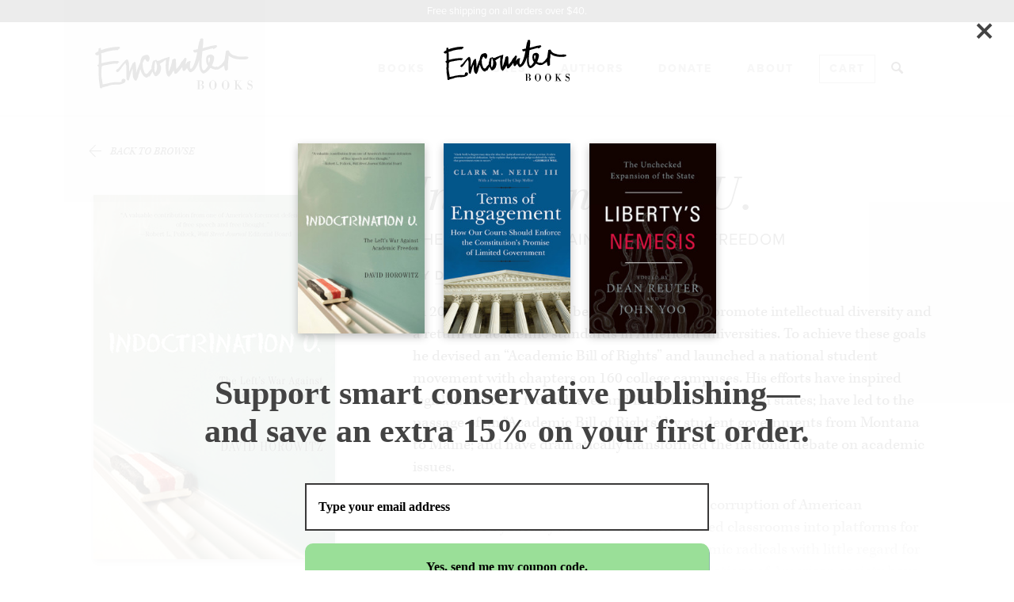

--- FILE ---
content_type: text/html; charset=UTF-8
request_url: https://www.encounterbooks.com/books/indoctrination-uthe-lefts-war-against-academic-freedom-paperback/
body_size: 22270
content:
<!doctype html>
<html class="no-js" lang="en-us">
<head>
	<!-- META DATA -->
	<meta charset="utf-8"/>
	<meta name="viewport" content="width=device-width, initial-scale=1.0"/>
	<!--[if IE]>
	<meta http-equiv="cleartype" content="on"/><![endif]-->
	<!--[if IE]>
	<meta http-equiv="X-UA-Compatible" content="IE=edge"/><![endif]-->


		
	<meta name="twitter:card" content="summary">
	<meta property="og:image" content="https://www.encounterbooks.com/wp-content/uploads/2016/03/Indoctrination-U-The-Lefts-War-Against-Academic-Freedom-1-305x460.jpg" />
	<meta name="twitter:image" content="https://www.encounterbooks.com/wp-content/uploads/2016/03/Indoctrination-U-The-Lefts-War-Against-Academic-Freedom-1-305x460.jpg">

	
	<!-- ICONS -->
	<link rel="apple-touch-icon-precomposed" sizes="57x57" href="https://www.encounterbooks.com/wp-content/themes/encounter/assets/media/favicons/apple-touch-icon-57x57.png" />
	<link rel="apple-touch-icon-precomposed" sizes="114x114" href="https://www.encounterbooks.com/wp-content/themes/encounter/assets/media/favicons/apple-touch-icon-114x114.png" />
	<link rel="apple-touch-icon-precomposed" sizes="72x72" href="https://www.encounterbooks.com/wp-content/themes/encounter/assets/media/favicons/apple-touch-icon-72x72.png" />
	<link rel="apple-touch-icon-precomposed" sizes="144x144" href="https://www.encounterbooks.com/wp-content/themes/encounter/assets/media/favicons/apple-touch-icon-144x144.png" />
	<link rel="apple-touch-icon-precomposed" sizes="120x120" href="https://www.encounterbooks.com/wp-content/themes/encounter/assets/media/favicons/apple-touch-icon-120x120.png" />
	<link rel="apple-touch-icon-precomposed" sizes="152x152" href="https://www.encounterbooks.com/wp-content/themes/encounter/assets/media/favicons/apple-touch-icon-152x152.png" />
	<link rel="icon" type="image/png" href="https://www.encounterbooks.com/wp-content/themes/encounter/assets/media/favicons/favicon-32x32.png" sizes="32x32" />
	<link rel="icon" type="image/png" href="https://www.encounterbooks.com/wp-content/themes/encounter/assets/media/favicons/favicon-16x16.png" sizes="16x16" />
	<meta name="application-name" content="Encounter Books"/>
	<meta name="msapplication-TileColor" content="#FFFFFF" />
	<meta name="msapplication-TileImage" content="https://www.encounterbooks.com/wp-content/themes/encounter/assets/media/favicons/mstile-144x144.png" />


<!-- Facebook Pixel Code -->
<script>
!function(f,b,e,v,n,t,s)
{if(f.fbq)return;n=f.fbq=function(){n.callMethod?
n.callMethod.apply(n,arguments):n.queue.push(arguments)};
if(!f._fbq)f._fbq=n;n.push=n;n.loaded=!0;n.version='2.0';
n.queue=[];t=b.createElement(e);t.async=!0;
t.src=v;s=b.getElementsByTagName(e)[0];
s.parentNode.insertBefore(t,s)}(window,document,'script',
'https://connect.facebook.net/en_US/fbevents.js');
 fbq('init', '443271356045837'); 
fbq('track', 'PageView');
</script>
<noscript>
 <img height="1" width="1" 
src="https://www.facebook.com/tr?id=443271356045837&ev=PageView
&noscript=1"/>
</noscript>
<!-- End Facebook Pixel Code -->
	
	<script>
  (function(d) {
    var config = {
      kitId: 'vbd6fna',
      scriptTimeout: 3000,
      async: true
    },
    h=d.documentElement,t=setTimeout(function(){h.className=h.className.replace(/\bwf-loading\b/g,"")+" wf-inactive";},config.scriptTimeout),tk=d.createElement("script"),f=false,s=d.getElementsByTagName("script")[0],a;h.className+=" wf-loading";tk.src='https://use.typekit.net/'+config.kitId+'.js';tk.async=true;tk.onload=tk.onreadystatechange=function(){a=this.readyState;if(f||a&&a!="complete"&&a!="loaded")return;f=true;clearTimeout(t);try{Typekit.load(config)}catch(e){}};s.parentNode.insertBefore(tk,s)
  })(document);
</script>
	
	<!-- SEO -->
	<title>Indoctrination U. - Encounter Books</title>


	
<!-- This site is optimized with the Yoast SEO plugin v4.2 - https://yoast.com/wordpress/plugins/seo/ -->
<link rel="canonical" href="https://www.encounterbooks.com/books/indoctrination-uthe-lefts-war-against-academic-freedom-paperback/" />
<meta property="og:locale" content="en_US" />
<meta property="og:type" content="article" />
<meta property="og:title" content="Indoctrination U. - Encounter Books" />
<meta property="og:description" content="In 2003, David Horowitz began a campaign to promote intellectual diversity and a return to academic standards in American universities. To achieve these goals he devised an “Academic Bill of Rights” and launched a national student movement with chapters on 160 college campuses. His efforts have inspired legislation at the federal level and in more &hellip;" />
<meta property="og:url" content="https://www.encounterbooks.com/books/indoctrination-uthe-lefts-war-against-academic-freedom-paperback/" />
<meta property="og:site_name" content="Encounter Books" />
<meta property="article:publisher" content="https://www.facebook.com/EncounterBooks/" />
<meta name="twitter:card" content="summary_large_image" />
<meta name="twitter:description" content="In 2003, David Horowitz began a campaign to promote intellectual diversity and a return to academic standards in American universities. To achieve these goals he devised an “Academic Bill of Rights” and launched a national student movement with chapters on 160 college campuses. His efforts have inspired legislation at the federal level and in more [&hellip;]" />
<meta name="twitter:title" content="Indoctrination U. - Encounter Books" />
<meta name="twitter:site" content="@encounterbooks" />
<meta name="twitter:creator" content="@encounterbooks" />
<!-- / Yoast SEO plugin. -->

<link rel='dns-prefetch' href='//s.w.org' />
		<script type="text/javascript">
			window._wpemojiSettings = {"baseUrl":"https:\/\/s.w.org\/images\/core\/emoji\/11\/72x72\/","ext":".png","svgUrl":"https:\/\/s.w.org\/images\/core\/emoji\/11\/svg\/","svgExt":".svg","source":{"concatemoji":"https:\/\/www.encounterbooks.com\/wp-includes\/js\/wp-emoji-release.min.js"}};
			!function(e,a,t){var n,r,o,i=a.createElement("canvas"),p=i.getContext&&i.getContext("2d");function s(e,t){var a=String.fromCharCode;p.clearRect(0,0,i.width,i.height),p.fillText(a.apply(this,e),0,0);e=i.toDataURL();return p.clearRect(0,0,i.width,i.height),p.fillText(a.apply(this,t),0,0),e===i.toDataURL()}function c(e){var t=a.createElement("script");t.src=e,t.defer=t.type="text/javascript",a.getElementsByTagName("head")[0].appendChild(t)}for(o=Array("flag","emoji"),t.supports={everything:!0,everythingExceptFlag:!0},r=0;r<o.length;r++)t.supports[o[r]]=function(e){if(!p||!p.fillText)return!1;switch(p.textBaseline="top",p.font="600 32px Arial",e){case"flag":return s([55356,56826,55356,56819],[55356,56826,8203,55356,56819])?!1:!s([55356,57332,56128,56423,56128,56418,56128,56421,56128,56430,56128,56423,56128,56447],[55356,57332,8203,56128,56423,8203,56128,56418,8203,56128,56421,8203,56128,56430,8203,56128,56423,8203,56128,56447]);case"emoji":return!s([55358,56760,9792,65039],[55358,56760,8203,9792,65039])}return!1}(o[r]),t.supports.everything=t.supports.everything&&t.supports[o[r]],"flag"!==o[r]&&(t.supports.everythingExceptFlag=t.supports.everythingExceptFlag&&t.supports[o[r]]);t.supports.everythingExceptFlag=t.supports.everythingExceptFlag&&!t.supports.flag,t.DOMReady=!1,t.readyCallback=function(){t.DOMReady=!0},t.supports.everything||(n=function(){t.readyCallback()},a.addEventListener?(a.addEventListener("DOMContentLoaded",n,!1),e.addEventListener("load",n,!1)):(e.attachEvent("onload",n),a.attachEvent("onreadystatechange",function(){"complete"===a.readyState&&t.readyCallback()})),(n=t.source||{}).concatemoji?c(n.concatemoji):n.wpemoji&&n.twemoji&&(c(n.twemoji),c(n.wpemoji)))}(window,document,window._wpemojiSettings);
		</script>
		<style type="text/css">
img.wp-smiley,
img.emoji {
	display: inline !important;
	border: none !important;
	box-shadow: none !important;
	height: 1em !important;
	width: 1em !important;
	margin: 0 .07em !important;
	vertical-align: -0.1em !important;
	background: none !important;
	padding: 0 !important;
}
</style>
<link rel='stylesheet' id='Screen-css'  href='https://www.encounterbooks.com/wp-content/themes/encounter/assets/styles/screen.css' type='text/css' media='all' />
<!-- This site uses the Google Analytics by MonsterInsights plugin v5.5.4 - Universal enabled - https://www.monsterinsights.com/ -->
<script type="text/javascript">
	(function(i,s,o,g,r,a,m){i['GoogleAnalyticsObject']=r;i[r]=i[r]||function(){
		(i[r].q=i[r].q||[]).push(arguments)},i[r].l=1*new Date();a=s.createElement(o),
		m=s.getElementsByTagName(o)[0];a.async=1;a.src=g;m.parentNode.insertBefore(a,m)
	})(window,document,'script','//www.google-analytics.com/analytics.js','__gaTracker');

	__gaTracker('create', 'UA-2207131-1', 'auto', {'allowLinker': true});
	__gaTracker('set', 'forceSSL', true);
	__gaTracker('require', 'linker');
__gaTracker('linker:autoLink', ['cart.encounterbooks.com'] );
	__gaTracker('send','pageview');

</script>
<!-- / Google Analytics by MonsterInsights -->
      <script>
      if (document.location.protocol != "https:") {
          document.location = document.URL.replace(/^http:/i, "https:");
      }
      </script>
      <script type='text/javascript' src='https://www.encounterbooks.com/wp-includes/js/jquery/jquery.js'></script>
<script type='text/javascript' src='https://www.encounterbooks.com/wp-includes/js/jquery/jquery-migrate.min.js'></script>
<script type='text/javascript' src='https://www.encounterbooks.com/wp-content/themes/encounter/assets/vendor/wow/wow.min.js'></script>
<script type='text/javascript' src='https://www.encounterbooks.com/wp-content/plugins/constant-contact-api/lib/form-designer/js/cc-widget.js'></script>
<link rel='https://api.w.org/' href='https://www.encounterbooks.com/wp-json/' />
<link rel="EditURI" type="application/rsd+xml" title="RSD" href="https://www.encounterbooks.com/xmlrpc.php?rsd" />
<link rel="wlwmanifest" type="application/wlwmanifest+xml" href="https://www.encounterbooks.com/wp-includes/wlwmanifest.xml" /> 
<link rel='shortlink' href='https://www.encounterbooks.com/?p=1845' />
<link rel="alternate" type="application/json+oembed" href="https://www.encounterbooks.com/wp-json/oembed/1.0/embed?url=https%3A%2F%2Fwww.encounterbooks.com%2Fbooks%2Findoctrination-uthe-lefts-war-against-academic-freedom-paperback%2F" />
<link rel="alternate" type="text/xml+oembed" href="https://www.encounterbooks.com/wp-json/oembed/1.0/embed?url=https%3A%2F%2Fwww.encounterbooks.com%2Fbooks%2Findoctrination-uthe-lefts-war-against-academic-freedom-paperback%2F&#038;format=xml" />
<!-- Hotjar Tracking Code for https://www.encounterbooks.com/ -->
<script>
    (function(h,o,t,j,a,r){
        h.hj=h.hj||function(){(h.hj.q=h.hj.q||[]).push(arguments)};
        h._hjSettings={hjid:609648,hjsv:5};
        a=o.getElementsByTagName('head')[0];
        r=o.createElement('script');r.async=1;
        r.src=t+h._hjSettings.hjid+j+h._hjSettings.hjsv;
        a.appendChild(r);
    })(window,document,'//static.hotjar.com/c/hotjar-','.js?sv=');
</script>
<!-- Facebook Pixel Code -->
<script type='text/javascript'>
!function(f,b,e,v,n,t,s){if(f.fbq)return;n=f.fbq=function(){n.callMethod?
n.callMethod.apply(n,arguments):n.queue.push(arguments)};if(!f._fbq)f._fbq=n;
n.push=n;n.loaded=!0;n.version='2.0';n.queue=[];t=b.createElement(e);t.async=!0;
t.src=v;s=b.getElementsByTagName(e)[0];s.parentNode.insertBefore(t,s)}(window,
document,'script','https://connect.facebook.net/en_US/fbevents.js');
</script>
<!-- End Facebook Pixel Code -->
<script type='text/javascript'>
  fbq('init', '2095126900541364', [], {
    "agent": "wordpress-4.9.28-1.7.25"
});
</script><script type='text/javascript'>
  fbq('track', 'PageView', []);
</script>
<!-- Facebook Pixel Code -->
<noscript>
<img height="1" width="1" style="display:none" alt="fbpx"
src="https://www.facebook.com/tr?id=2095126900541364&ev=PageView&noscript=1" />
</noscript>
<!-- End Facebook Pixel Code -->
		<script>
			(function (d) {
				var config = {
						kitId: 'mlk1wvi',
						scriptTimeout: 3000,
						async: true
					},
					h = d.documentElement, t = setTimeout(function () {
						h.className = h.className.replace(/\bwf-loading\b/g, "") + " wf-inactive";
					}, config.scriptTimeout), tk = d.createElement("script"), f = false, s = d.getElementsByTagName("script")[0], a;
				h.className += " wf-loading";
				tk.src = 'https://use.typekit.net/' + config.kitId + '.js';
				tk.async = true;
				tk.onload = tk.onreadystatechange = function () {
					a = this.readyState;
					if (f || a && a != "complete" && a != "loaded") {
						return;
					}
					f = true;
					clearTimeout(t);
					try {
						Typekit.load(config)
					} catch (e) {
					}
				};
				s.parentNode.insertBefore(tk, s)
			})(document);
		</script>
			<script>
		var wow = new WOW();
		wow.init();
		jQuery(function(){
			wow.sync(); //needed for IE9 support
		});
	</script>

	
<!-- Lity -->
<link rel="stylesheet" href="https://www.encounterbooks.com/wp-content/themes/encounter/assets/styles/lity.css">

</head>
<body data-rsssl=1 class="enc-books-template-default single single-enc-books postid-1845">
<div class="site">


				<style>
			.alert {
				color: #fff; 
              	background-color: #222; 
              	padding: 0.5em 0em; 
              	width: 100%; 
              	text-align: center;
              	z-index: 99;
			}

			.alert p {
              	font-size: 80%;
			}
		</style>

		<div class="alert">
			<p>Free shipping on all orders over $40.</p>
		</div>
	<header class="header js-mobileNav js-scrollHeader wow fadeIn" data-wow-delay="0.2s">
	<div class="container-sm">
		<button class="header-trigger-btn js-trigger">
			<i class="header-icon js-headerIcon header-trigger"></i>
		</button>

		<div class="header-mainNav">
			<a href="/" class="header-logo">
				
<svg xmlns="http://www.w3.org/2000/svg" viewBox="0 0 180.8 70">
	<path d="M120.1.8c.1 0 .2 0 .3-.1.1-.1.3-.1.4 0 0 0 .1.1.2.1l.1-.1.1-.1c.3-.1.5-.3.8-.3.1 0 .1-.1.2-.1.2.2.5.3.6.6.1 0 .2.1.3.1.1 0 .2.1.2.2.1.2.3.4.3.6-.1 0-.2.1-.3.1V2c.1.5.2 1.1.2 1.6s0 1.1-.1 1.6c0 .5-.1 1.1-.1 1.6-.1.7-.2 1.3-.2 2l-.3 2.4c0 .2 0 .3.2.4.2-.1.4-.1.6-.2l1.2-.3c.3-.1.7-.2 1.1-.3.3-.1.6-.1.9-.2.6-.2 1.2-.3 1.8-.5l1.2-.3c.2 0 .3-.1.5-.1.2-.1.4-.1.6-.2.6-.2 1.2-.4 1.8-.5.1 0 .3-.1.4-.1.3-.1.5-.1.8-.1h.4c.5-.1 1.1-.3 1.6-.4.2 0 .5-.1.7-.1.3 0 .5-.1.8-.1h1c.2 0 .3.1.4.3 0 .1-.1.1-.1.2.2.1.3.2.5.3.2 0 .2.1.3.2-.4.6-.8 1.1-1.2 1.7l.1.1h-.2c-.2 0-.3 0-.4.2 0 .1-.1.2-.2.2-.2.1-.3.2-.5.2 0 0-.1 0-.1.1-.1.2-.3.2-.5.4h-.2c-.1 0-.2 0-.2.1-.1.1-.2.2-.3.2l-.1.1c-.1-.1-.3-.1-.4 0H135c-.2.1-.3-.1-.3-.3 0 0 0-.1-.1-.1-.1-.1-.2-.1-.2-.2-.1 0-.2.1-.3 0h-.3c-.7.2-1.3.3-2 .5-.8.2-1.6.4-2.5.7-.6.2-1.2.3-1.8.5-.5.1-1.1.3-1.6.4-.3.1-.6.2-1 .3l-.9.3c-.4.1-.8.2-1.1.3-.2.1-.4.2-.4.5 0 .2 0 .4-.1.6 0 .4-.1.8-.1 1.2-.1.7-.1 1.4-.2 2.2 0 .4-.1.8-.1 1.3-.1.6-.1 1.1-.2 1.7-.1 1.1-.2 2.2-.2 3.3v5c0 .5 0 1 .1 1.5s.1 1.1.2 1.6c.1.3.1.6.2.8 0 .1.1.3.1.4 0 .1.1.2.1.2.1.5.2.9.5 1.3.1.1.1.2.2.4.1.1.1.1.2.1s.2-.1.3-.1c.1.2.4.2.6.3.1 0 .3-.1.4-.2.1-.1.2-.2.3-.1.1.1.1 0 .2 0 .1-.1.3-.2.4-.3.3-.4.7-.8 1-1.2.2-.2.3-.5.5-.7l.1-.1c.4-.4.7-.9 1-1.4.2-.4.5-.8.7-1.1.1-.1.1-.2 0-.3-.2-.3-.3-.6-.5-.9 0 0 0-.1-.1-.1-.3-.3-.5-.7-.6-1.1-.2-.6-.4-1.1-.5-1.7-.2-.6-.2-1.2-.3-1.9v-.3-1.5c0-.6.1-1.1.2-1.7s.3-1.1.6-1.6.7-.9 1.2-1.2c.1 0 .1-.1.2-.1l.6-.3c.3-.2.6-.2.9-.3.3 0 .6 0 .9-.2.2-.1.4-.1.6-.1h.4c.2 0 .4 0 .6.1.3.1.5.3.7.5.1.1.2.1.3.2.1 0 .2-.1.3-.1.2.1.2.1.3.3.1.2.2.3.3.5.1.1.1.2.3.3.1 0 .1-.1.2-.1 0 0 .1 0 .1.1.2.3.3.7.4 1.1.1.4.1.7.1 1.1s-.1.9-.1 1.3-.1.8-.2 1.1v.1c-.1.3-.2.7-.2 1l-.3.9-.3.9c-.3 1-.7 1.9-1.1 2.8-.1.2-.2.5-.3.7 0 .1.1.2.2.2.3.2.6.3.9.5l.6.3c.1.1.2.2.4.2.3.1.5.2.8.2.6.1 1.2.2 1.8 0 .2-.1.5-.1.7-.2.2 0 .4-.1.5.1.1.1.2.1.3.1-.1.1-.2.1-.3.2v.1s0 .1.1.1h.1c.2-.1.4-.2.6-.2.2-.1.3-.1.5-.2s.3-.1.5-.2c.4-.3.8-.6 1.2-1 .2-.1.3-.3.5-.5.1-.1.2-.2.4-.2.1 0 .2-.1.3-.1.3-.3.6-.7.9-1 .2-.2.4-.4.6-.7.3-.3.6-.7.8-1 .3-.3.5-.7.8-1 .1-.1.2-.2.3-.4.1-.2.3-.4.4-.6.1-.2.2-.3.3-.6.1-.3.1-.6.3-.8.1-.1.1-.3.1-.4.1-.6.2-1.2.2-1.8l.3-2.1c.1-.5.2-.9.2-1.4.1-.6.2-1.3.3-1.9.1-.4.1-.8.1-1.2 0-.1.1-.2.1-.4 0-.1 0-.3.1-.4 0-.2.1-.3.2-.4l.2-.2h.4c.1-.1.2-.1.2-.3v-.1h.2c.1 0 .2.1.2.1.2.2.4.1.7 0 .1 0 .1-.1.2-.1.1-.1.1-.1.2-.1s.1 0 .2-.1c.5.3.8.8 1.1 1.3.4.6.7 1.2 1.1 1.7.2.3.4.6.7.8.1.1.3.2.5.4.1.1.2.1.2.2.2.1.3.3.6.4h.1c.3.3.7.5 1.1.6.1 0 .2.1.4.2.6.3 1.3.4 1.9.6.5.1 1.1.2 1.6.3.1 0 .2 0 .3.1.2.1.4.3.6.4.2.1.5.1.7.1h.4c.3 0 .5 0 .8.1.3 0 .5.1.8.1h2.7c.7 0 1.3 0 2-.1.7 0 1.3-.1 2-.2.3 0 .6 0 .8.2.1.1.2.1.3.1.3 0 .6 0 .9-.1h.2c.1 0 .3 0 .4.2.1.2.3.4.6.4.1.2.2.3.4.5-.1.3-.2.6-.5.8-.2.2-.5.4-.7.5 0 0-.1 0-.1.1-.1.2-.3.3-.5.2h-.1c-.2.3-.5.2-.7.3h-.5c-.2.2-.5.1-.7.2h-.3c-.6 0-1.1.1-1.7.1h-3.8c-.4 0-.8 0-1.2-.1-.2 0-.4 0-.5-.1-.4 0-.9-.1-1.3-.1-.2 0-.5-.1-.7-.1-.9-.1-1.7-.3-2.5-.5-1.2-.3-2.3-.7-3.3-1.2-.7-.3-1.4-.7-2.1-1.2-.4-.3-.7-.5-1.1-.8l-.3-.3c-.1 0-.1.1-.1.2-.1.5-.2 1-.2 1.6v.2c.1.1.1.3.1.5 0 .4-.1.7-.1 1.1s-.1.7-.1 1.1v.5s0 .3-.1.5c0 .1-.1.1-.1.2-.1.2-.1.4-.1.6 0 .5-.1 1-.1 1.5v.3c0 .2 0 .4-.1.6v.9c-.1.4-.1.8-.1 1.3v3.1c.1.3.1.6.1.9v.3s-.1.2-.1.3c0 .2-.1.4-.3.5-.1.1-.3.2-.4.4l-.1.1c0 .1-.1.2-.3.2-.2.1-.3.1-.4.3-.2 0-.3.1-.5.1s-.3 0-.5-.1c-.1-.1-.3-.2-.4-.3-.3-.2-.5-.6-.6-.9-.1-.3-.2-.6-.2-.9-.1-.4-.3-.9-.3-1.3 0-.3-.1-.6-.1-.9 0-.2-.1-.4-.1-.6-.1-.2-.1-.5-.2-.7 0-.1 0-.2-.1-.2h-.1l-.1.1-.8.8c-.3.3-.6.5-.9.7-.4.3-.8.5-1.1.8 0 0-.1 0-.1.1-.5.2-1 .6-1.5.9-.1 0-.2.1-.3.1-.1.1-.2.1-.2.2s0 .1-.1.2c-.6.3-1.2.5-1.9.6-.3 0-.6.1-1 .1s-.7.1-1.1.1h-.6c-.2 0-.4 0-.6-.1-.4-.1-.9-.2-1.3-.4-.2-.1-.3-.1-.5-.1l-1.5-.6c-.1-.1-.3-.1-.4-.2-.3-.2-.6-.4-.9-.5-.1 0-.1-.1-.2-.1-.1-.1-.2-.1-.3.1-.2.2-.3.4-.4.6-.2.3-.4.5-.6.7-.3.4-.7.8-1 1.2-.2.2-.4.5-.7.7-.3.3-.6.5-.9.8-.6.5-1.2 1-1.9 1.4l-.6.3c-.1 0-.2.1-.2.1-.3.1-.5.2-.7.4-.1.1-.3.1-.4.1h-.5s-.4 0-.5-.1c-.2-.1-.4-.1-.6-.3 0 0-.1 0-.1-.1h-.1c-.3-.2-.6-.5-.9-.8-.2-.3-.4-.5-.5-.7s-.2-.4-.4-.6c-.2-.3-.3-.6-.5-.9-.1-.1-.1-.3-.2-.5-.2-.5-.3-1.1-.4-1.6-.2-.7-.3-1.4-.4-2-.1-.4-.1-.8-.2-1.3-.1-.6-.1-1.2-.1-1.7v-1.3-1.3-1.8-.2h-.1v.1l-.3.9-.6 1.8c-.2.7-.5 1.4-.8 2-.3.8-.7 1.6-1.1 2.3-.1.3-.3.5-.4.8-.2.4-.5.8-.7 1.2-.2.3-.4.6-.7 1-.1.2-.3.3-.4.5-.3.4-.6.7-1 1.1-.6.5-1.2 1.1-2 1.4-.2.1-.4.3-.7.4-.1.1-.2.1-.4.1-.3-.1-.5 0-.7.2-.2 0-.4-.1-.5-.1-.4-.2-.8-.3-1-.7-.1-.3-.4-.5-.6-.7l-.1-.1c-.5-.8-1-1.7-1.4-2.5-.1-.2-.2-.4-.2-.6l-.1-.1c-.1 0-.1.2-.2.2l-.2.2c-.5.6-.9 1.1-1.4 1.7l-.3.3c-.2.2-.3.4-.4.6 0 0 0 .1-.1.1-.2 0-.3.1-.6.1-.2 0-.4 0-.6-.1-.1 0-.1.1-.2.1-.2.1-.5 0-.5-.2-.1-.3-.2-.5-.4-.7-.1-.2-.2-.3-.3-.5v-.1c0-.2-.1-.4-.1-.6 0-.2 0-.3-.1-.5v-.2c.1-.4-.1-.7-.1-1.1v-.3c-.1 0-.1.1-.2.1-.3.3-.6.7-.9 1-.1.1-.2.2-.3.2.1.1 0 .2-.1.4-.1.1-.2.3-.3.5 0 0 0 .1-.1.1-.2.1-.2.2-.4.4s-.4.5-.6.6c-.1 0-.1.1-.1.2-.2.2-.3.4-.5.6-.2.2-.3.4-.5.6l-.5.5-.8.8s-.1.1-.1.2c-.1.4-.5.5-.8.8-.3.1-.5.3-.8.4-.1.1-.3.1-.5.1-.1 0-.2 0-.4.1h-.3c-.2-.1-.3-.2-.5-.3l-.1-.1c0-.2-.2-.4-.3-.6 0 0-.1-.1 0-.1.1-.2 0-.3-.1-.5v-.1c0-.3-.1-.6-.2-.9 0-.1 0-.2-.1-.3-.1-.3-.2-.6-.2-.9 0-.1 0-.2-.1-.3-.1.1-.2.2-.2.4-.1.4-.3.7-.5 1-.1.1-.2.1-.3.2 0 .1-.1.1-.1.1-.1.4-.3.7-.5 1-.2.4-.4.7-.6 1.1-.1.3-.3.5-.4.8-.1.1-.2.3-.3.3 0 0-.1 0-.1.1-.2.3-.6.5-.8.8-.2.3-.4.5-.6.8-.3.1-.3.3-.4.5 0 0-.1.1-.1.2-.2-.1-.4 0-.5 0-.4.1-.8-.1-.9-.4 0-.1-.1-.1-.1-.2v-.2c-.1 0-.1.1-.2.1s-.2-.1-.3-.2c-.1-.2-.3-.3-.4-.5-.1-.1-.2-.3-.2-.4-.3-.5-.5-1.1-.7-1.7-.2-.6-.3-1.3-.4-1.9 0-.4-.1-.8-.1-1.1s0-.6-.1-.9c-.1-.4-.1-.8-.1-1.2 0-.1 0-.2-.1-.3s-.1-.2-.1-.3c.1-.3.1-.6 0-1v-.9-.3V32.6c0-.4 0-.8-.1-1.2v-.2c0-.2 0-.5.1-.7v-.1c0-.4.2-.8.2-1.2v-.8-.3-.7c0-.7.1-1.4.1-2v-.5h-.2l-.2.1c-.6.4-1.1.8-1.7 1.3-.4.3-.8.6-1.1.9l-.9.6h-.1c-.3 0-.6.3-.9.5s-.6.4-.9.7c-.1.1-.1.1-.2.1-.1.1-.3.2-.4.2-.3.1-.5.3-.7.4 0 .1.1.2.2.3.2.2.3.3.4.6.1.2.2.4.2.6 0 .1 0 .1.1.1.1.1.2.3.3.5.1.2.2.4.3.7.1.2.1.4.1.6 0 .4.1.7.1 1.1v1.3c-.1.5-.2 1-.3 1.4-.1.4-.2.7-.3 1.1 0 .1-.1.3-.1.4 0 .1-.1.3-.1.4-.1.2-.1.5-.3.7 0 .1-.1.1-.1.2-.1.3-.2.5-.4.8-.2.3-.5.6-.8.9l-.2.2c-.1.1-.2.3-.3.4 0 0 0 .1-.1.1-.2 0-.3.2-.5.4-.2.3-.5.5-.9.7-.2.1-.5.2-.7.4s-.4.2-.6.2h-.5c-.5-.1-1-.2-1.2-.7l-.3-.3c-.1-.4-.2-.7-.5-1-.1-.1-.1-.2-.2-.3 0-.1-.1-.2-.2-.3-.1-.2-.3-.4-.4-.7-.1-.2-.1-.3-.2-.5 0-.2-.2-.3-.2-.5 0-.1 0-.3-.1-.4-.1-.2-.2-.3-.2-.5-.2.1-.3.2-.3.4-.1.3-.3.5-.5.8-.2.2-.4.4-.4.8 0 0 0 .1-.1.1-.2.3-.3.7-.6.9 0 .1-.1.1-.1.2-.2.4-.5.8-.7 1.2-.1.2-.2.3-.3.5s-.4.4-.6.6c-.7-.1-.8-.1-.9-.1-.2 0-.3.1-.4.2-.2.2-.4.4-.7.5 0 0-.1 0-.1.1 0 .2-.2.4-.4.5-.3.1-.6.2-.9.1-.2 0-.5-.1-.7-.1s-.4-.1-.6-.3c-.2-.1-.3-.3-.5-.3-.1 0-.2-.1-.3-.2-.2-.2-.4-.4-.7-.5-.1 0-.1-.1-.1-.1 0-.2-.2-.3-.3-.4-.2-.3-.5-.5-.6-.8-.1-.2-.2-.3-.3-.5-.2-.3-.5-.6-.7-1l-.1-.1c-.2-.5-.4-.9-.7-1.4-.1-.2-.2-.4-.2-.6-.1-.3-.2-.6-.3-.8-.1-.4-.3-.8-.4-1.2-.1-.3-.2-.6-.3-1 0 0 0-.1-.1-.1h-.2v.1c0 .2-.1.3-.1.4-.1.3-.2.5-.3.8l-.3 1.2c-.2.7-.4 1.4-.6 2.2-.2.1-.2.3-.3.5l-.3 1.2c0 .1-.1.2-.1.3 0 .2 0 .3-.1.5s-.1.4-.1.6c0 .4-.1.7-.3 1.1 0 .1-.1.2-.1.3-.1.2-.1.4-.2.5-.1.1-.1.3-.2.4-.3.3-.4.8-.6 1.2-.1.3-.3.7-.5.9 0 0 0 .1-.1.1 0 .1-.1.2-.1.3s-.1.2-.2.3c-.3 0-.5 0-.8-.1-.2 0-.4-.1-.6-.2-.3-.2-.5-.4-.7-.7 0-.1-.1-.1-.2-.2l-.1-.1c-.1-.1-.2-.3-.2-.4-.1-.1-.1-.3-.2-.4-.4-.5-.6-1-.7-1.6 0-.1 0-.2-.1-.2 0-.1-.1-.3-.1-.4-.1-.2-.2-.4-.1-.6-.1-.3 0-.6-.1-.9v-.2c-.1-1.1-.1-2.1-.1-3V38c0-.4-.1-.8-.1-1.2v-.2c.1-.4 0-.7 0-1.1v-.1c-.1 0-.1 0-.1.1s0 .2-.1.2c0 .1 0 .1-.1.2-.2.2-.3.5-.4.8-.1.5-.3 1-.6 1.4-.2.3-.2.6-.3.9l-.6 1.8c-.3 1-.6 1.9-.8 2.9 0 .2-.1.4-.2.6 0 .3-.1.6-.2.8-.1.2-.1.4-.2.6 0 .1-.1.1-.1.2l-.3 1.2c-.1.2-.1.4-.2.6v.2c0 .1 0 .3-.1.4-.1.1-.2.2-.3.2s-.2.1-.3.2c-.1.1-.2.1-.4 0 0 0-.1-.1-.2-.1-.2 0-.3-.1-.4-.2l-.4-.4c-.1-.2-.3-.4-.5-.5-.1-.1-.2-.2-.2-.3v-.1c.1-.2.1-.5.1-.7 0-.2-.1-.5-.1-.7 0-.3-.1-.6-.1-.9 0-.2-.1-.5-.1-.7 0-.4-.1-.8-.1-1.3v-.9V40v-1-.7V36v-1.7-.4c0-.1 0-.2-.1-.4.1-.1.2-.2.1-.4V33v-1.6-.2s0-.1-.1-.2c-.1 0-.1.1-.2.1h-.1c0-.2-.1-.4-.1-.6v-.1-.3c-.1-.2-.1-.4-.1-.7 0-.1 0-.3-.1-.4v-.2s-.1-.1-.1-.2c-.1 0-.1 0-.2.1l-.4.4-.3.3s-.1 0-.1.1c-.2.2-.4.4-.6.7-.3.4-.6.7-.9 1.1-.2.2-.3.4-.4.6-.2.3-.4.5-.6.8-.1.2-.3.3-.4.5s-.3.3-.3.5c0 .1-.1.1-.1.2-.2.2-.3.4-.4.6-.2.2-.3.5-.5.7-.1.2-.3.4-.5.6-.3.3-.5.6-.8.9 0 .1-.1.1-.1.2-.2.3-.4.5-.6.8l-.7.7c-.1.2-.3.2-.5.4 0 0-.1 0-.1.1-.1.1-.2.2-.3.2H25.4s-.2 0-.3-.1c-.2-.2-.4-.4-.6-.5-.1-.1-.2-.3-.5-.3 0 0-.1 0-.1-.1-.1-.1-.1-.2-.1-.3-.1-.2 0-.6.1-.8h.1v.1c0 .1 0 .1.1.1.2-.1.5-.3.6-.5 0-.1.1-.2.2-.3s0-.2.1-.4c0 0 0-.1-.1-.1-.1-.1-.2-.1-.3-.2v-.2c.2-.1.3-.1.4 0s.1 0 .2 0c0 0 0 .1.1.1h.2c.2.1.3 0 .4-.1 0-.1.1-.1.2-.2.3-.2.6-.5.8-.7.2-.3.5-.6.7-.8.1-.1.2-.3.4-.4.4-.5.7-1 1.1-1.5s.7-.9 1.1-1.4c.2-.3.5-.6.7-.8.1-.1.2-.3.3-.4 0 0 0-.1.1-.1.2-.2.4-.4.6-.7.2-.2.3-.4.5-.6l.3-.3.8-.8.3-.3v-.2c.1-.1.3-.2.4-.3.1-.1.2-.2.4-.3.2-.1.4-.3.6-.4.2-.2.5-.4.7-.6s.5-.2.7-.1c.1 0 .2.1.2.2.1.2.3.2.4.2.3-.1.3-.1.4.2.1.2.1.5.1.7s0 .4.2.6c.1.1.1.2.2.3 0 .1.1.2.1.3.1.3.2.7.3 1.1s.2.9.2 1.4v.1c-.1.3 0 .6 0 .9v.1c.1.8.1 1.7.1 2.5V36.8c0 .5-.1 1 0 1.5v.2c.1 0 .2-.1.3-.2.1-.2.2-.3.2-.5.2-.5.4-1.1.6-1.6.3-.8.7-1.6 1-2.4l.9-2.1c.2-.5.4-1 .6-1.6.1-.3.2-.5.3-.8.1-.2.2-.4.5-.5.1-.1.2-.1.4-.1.1 0 .2-.1.3-.2.1-.2.3-.3.4-.6.1-.2.3-.2.4-.3.2-.1.3-.1.5 0h.3c.2-.1.4 0 .5.1s.2.2.3.4v.1c0 .2-.1.4-.1.6s.1.4.1.6c0 .3.1.6.1 1 .1.5.1.9.2 1.4 0 .3.1.7.1 1 0 .5.1.9.1 1.4s.1 1 .1 1.5v1.4c-.1.3 0 .7-.1 1V39.8h.1c.1-.3.3-.6.4-1 .1-.2.1-.4.2-.5.1-.3.2-.5.2-.8.1-.2.1-.3.2-.5.1-.1.1-.3.2-.5.2-.6.4-1.1.6-1.7l.6-1.5c.1-.3.2-.5.3-.8.2-.6.5-1.2.7-1.7.4-.8.7-1.6 1.1-2.4.1-.1.1-.2.1-.4.1-.4.1-.7.2-1.1v-.1c0-.3.1-.6.1-.8.1-.6.3-1.1.5-1.6.1-.4.4-.9.5-1.3.3-.6.6-1.1 1-1.7.2-.3.4-.5.7-.6 0 0 .1 0 .1-.1.4-.3.8-.4 1.2-.6.4-.1.8-.2 1.1-.4h.1c.5-.1 1.1-.3 1.6-.4.5 0 .9 0 1.4.1.2.1.4.1.5.3l.3.3c.2.1.3.2.4.4l.3.3c0 .1.1.1.1.2.4.7.6 1.5.7 2.2 0 .3 0 .5-.1.8 0 .1-.1.2-.1.3-.2.4-.2.9-.3 1.3-.1.2-.1.3-.3.5-.1.1-.1.1-.1.2-.1.3-.2.5-.4.7l-.1.1c-.4.2-.8.2-1.3 0-.1-.1-.3-.1-.4-.2-.3-.1-.5-.4-.7-.6-.3-.5-.5-1-.8-1.5 0 0 0-.1-.1-.1-.2-.3-.4-.4-.7-.2-.2.1-.4.3-.6.4-.1.1-.3.2-.4.3-.1.2-.2.3-.2.5-.2.2-.2.5-.3.8-.1.2-.1.3-.2.5-.1.3-.2.5-.4.8 0 .1 0 .2-.1.2-.1.1-.2.2-.2.4 0 .1-.1.2-.1.3-.1.2-.1.5-.2.7 0 .3 0 .5.1.8.1.2.1.5.1.7 0 .1 0 .2.1.3v1.4c0 .8.1 1.5.3 2.3s.4 1.6.7 2.4c0 .1.1.2.1.3l.3.6c.1.2.2.4.2.6.1.2.2.5.2.7.1.3.3.7.5 1 .2 0 .3.1.4.2 0 0 .1.1.2.1.1.1.2.1.3.2.1.1.3.2.5.2s.3 0 .5.1c.1 0 .2 0 .3-.1l.1-.1c.3 0 .4-.3.7-.4.1 0 .2-.1.3-.2.1-.1.3-.2.4-.4.2-.2.3-.4.4-.6.1-.2.2-.3.2-.5.1-.2.2-.4.4-.4.1 0 .1-.1.2-.2.1-.2.2-.3.4-.5s.4-.4.6-.5c0 0 .1-.1.1-.2.2-.2.4-.5.5-.7.2-.3.5-.6.8-.8.1-.1.2-.1.3-.2.1-.2 0-.5 0-.8 0-.6 0-1.3.1-1.9 0-.2.1-.4.1-.6 0-.4.2-.8.4-1.2.1-.2.2-.3.2-.5 0-.4 0-.8.1-1.1 0-.5.1-1 .3-1.4 0-.1.1-.2.1-.3 0-.2.1-.3.2-.4s.2-.3.3-.5c.1-.1.1-.3.2-.4.1-.2.2-.2.3-.3.1-.1.2 0 .3-.1.1-.1.2-.1.3-.1.2-.1.5-.1.7-.1.1 0 .2.1.3.1.2-.2.5-.4.8-.6.2-.2.5-.3.8 0 .1.1.2.2.3.1l.1.1c0 .1 0 .2.1.2 0 .1 0 .1.1.1.1.1.1.2.1.3 0 .1.1.2.1.4.2-.1.3-.1.5-.2s.3 0 .5-.1h.2c.2.2.4.1.7 0 .3-.1.5-.3.8-.4.1 0 .1-.1.2-.1 0 .1.1.1.1.2.1-.1.2-.1.4-.2.4-.3.9-.5 1.3-.7.4-.1.7-.3 1.1-.5.1 0 .1-.1.2-.1.2 0 .4-.1.6-.2.1 0 .2-.1.3-.1.4 0 .7-.1 1-.3.1 0 .1-.1.2-.1.1-.2.2-.2.4-.3.5-.1 1-.3 1.5-.4.4-.1.7-.2 1.1-.3.2 0 .4-.1.6-.2.4-.2.9-.3 1.3-.5.1-.1.2-.1.3-.2.1 0 .3-.1.4 0h.2c.3 0 .4.2.5.4 0 .2 0 .5-.1.7-.1.1-.1.3-.1.4-.1.5-.1.9-.2 1.4-.1.4 0 .8-.2 1.1v.1c.1.2.1.4 0 .6l-.3 1.2c-.1.2-.1.5-.2.7V30.2c0 .2.1.4 0 .6v.2c-.2.5-.1 1-.1 1.5V36c0 .2 0 .4.2.6 0 .1-.1.2-.1.2 0 .1-.1.2-.1.3 0 .5.1.9.1 1.4.1 0 .1 0 .1-.1s.1-.1.1-.2c.1-.2.2-.4.4-.6.1-.1.1-.1.1-.2l.3-.9c.1-.4.3-.7.4-1.1.1-.4.3-.7.3-1.1 0-.1.1-.2.1-.3.1-.2.1-.3.2-.5 0-.1 0-.1.1-.2.2-.1.2-.3.2-.5 0-.1 0-.2.1-.3 0-.4.2-.7.3-1.1.1-.2.2-.4.2-.7 0-.2.1-.4.2-.7.2-.8.4-1.7.6-2.5.2-.7.2-1.3.3-2v-.4c.2-.3.4-.3.7-.5.1-.1.2-.1.3-.3.2 0 .4 0 .5-.1s.3-.1.4-.2c.1 0 .1 0 .2-.1s.2-.1.4-.1c.1 0 .3-.1.4-.1H91.2c.1.2.4 0 .5.2.1.1.2.2.2.4 0 .1.1.2.2.3.1 0 .1.1.1.3 0 .4.1.9.1 1.3v1.6c0 .2.1.4.1.6v.9c0 .3.1.6.1.9V31.5s-.1.3-.1.5v.7c.1.7.2 1.3.2 2v.2c-.1.2 0 .4 0 .6v.2c.3-.2.6-.5.8-.9.1-.1.1-.2.3-.3.1 0 .2-.1.2-.2l.6-.6c.1-.1.2-.3.3-.5 0-.1.1-.1.1-.2l.3-.3c.2-.1.4-.3.5-.5s.2-.3.4-.4c.1-.2.2-.4.3-.5.2-.3.3-.6.5-.9.1-.3.3-.6.4-.8.1-.2.2-.3.3-.5.1-.1.1-.2.2-.4l.3-.6c.2-.2.3-.4.5-.7l.3-.3c0-.1.1-.2.2-.3l.3-.3c.3-.4.7-.7 1-1.1l.2-.2c.1-.2.2-.3.4-.4.1-.1.2-.2.2-.3 0-.1.1-.2.1-.3 0-.2.2-.4.4-.5 0-.1.1-.1.1-.2.1-.3.3-.4.5-.6.1-.1.2-.1.3-.1.3 0 .6 0 .8.1.1 0 .1.1.2.1.2 0 .4.1.5.2s.3.2.4.3c-.1.2-.1.4 0 .6 0 .2 0 .4-.1.5s-.1.2-.1.3c-.1.3-.1.7-.2 1 0 .1 0 .2-.1.2-.2.3-.1.6-.3.8-.1.2-.1.5-.1.8v.3c-.1.2-.1.5-.1.7 0 .1 0 .3-.1.4-.1.2-.1.3-.1.5 0 .1 0 .3-.1.4 0 .1-.1.2 0 .3 0 0 .1 0 .1-.1.3-.3.5-.6.8-.9.2-.3.5-.7.7-1 .1-.2.2-.3.3-.5 0-.1.1-.2.1-.3.1-.1.3-.1.4-.2h.1c.2 0 .4-.1.6-.2.1 0 .2-.2.2-.3.3 0 .5-.1.8-.2.2 0 .3-.1.5-.2.2.1.5 0 .8 0 .1.1.1.3.2.3s.2.1.3.1c0 .1 0 .2.1.3V27.4c-.2.3-.3.6-.5.8 0 .1-.1.2-.1.3-.1.6-.3 1.2-.3 1.9-.1 1-.1 2-.1 3 0 .3.1.5.1.7.1.3.2.5.4.8.1.1.2.2.3.2.1.2.2.3.2.5.2 0 .4-.1.5-.2.2-.2.3-.4.5-.6.2-.2.4-.4.5-.6 0-.1.1-.2.2-.2l.2-.2c.2-.3.4-.7.6-1s.3-.7.5-1c.3-.5.5-1.1.7-1.6.2-.4.4-.8.5-1.3.1-.3.3-.7.4-1 .2-.4.3-.8.4-1.3l.3-.9c.1-.5.3-.9.4-1.4.1-.2.1-.4.2-.7.1-.3.1-.6.2-.9.2-.7.3-1.4.5-2.1.1-.3.2-.6.2-.9.1-.3.1-.7.2-1 .1-.5.2-1.1.3-1.7 0-.1 0-.2.1-.2v-.4c-.1-.1-.3 0-.4 0-.6.1-1.3.1-2 .2h-.2c-.3.1-.6 0-.8-.2-.2-.1-.4-.3-.6-.4s-.3-.3-.2-.5c0-.2 0-.3-.1-.4-.1-.1-.2-.3-.2-.4 0-.2 0-.4-.1-.6 0-.1 0-.2-.1-.2.1-.1.2-.1.3-.1.4 0 .7-.1 1.1-.1h.1c.1 0 .2-.1.1-.2 0-.1-.1-.1-.1-.2s0-.1.1-.2c0 .1.1.2.1.3.2.1.3.1.5 0s.4 0 .6-.1c.1 0 .2-.1.3-.1.1 0 .2-.1.4-.1.3 0 .5-.1.8-.1s.6-.1.8-.1c.2 0 .2-.1.2-.3 0-.1 0-.3.1-.4.1-.5.2-1.1.3-1.6.1-.4.1-.7.2-1.1 0-.2 0-.4.1-.5.2-.7.3-1.4.4-2.1.1-.4.2-.9.3-1.3.1-.4.2-.9.4-1.3.1-.4.2-.7.4-1.1.1-.4.3-.7.5-1.1 0-.1.1-.1.1-.2-.3-.6-.2-.9.1-1.1zm-50.3 27c-.1-.1-.3-.2-.4-.4-.1-.3-.4-.6-.5-.9-.1 0-.2.1-.3.3-.1.1-.1.3-.1.5-.1.4-.1.8-.2 1.2-.1.4-.1.9-.2 1.3-.1.5-.1 1.1-.2 1.6v.4c0 .2-.1.5 0 .7v.1c0 .4 0 .7.1 1.1v.2c0 .2-.2.3-.3.3-.1.3-.1.6-.1.9 0 .2-.1.4.1.5v.1c0 .2 0 .4.1.5 0 .2.1.4.1.5 0 .5 0 1.1.1 1.6 0 .2.1.4.1.5s.1.2.2.2h.1c.1.1.2.2.2.4v.2s0 .1.1.1h.1l.1-.1c.4-.6.7-1.2.9-1.9.1-.2.1-.4.2-.5 0 0 .1-.1.1-.2.1-.4.3-.9.4-1.4.2-.7.2-1.4.2-2.1v-1.2c0-.5 0-1-.1-1.5-.1-.2-.1-.5-.2-.7 0-.2-.1-.3-.1-.5-.1-.2-.1-.5-.2-.7s-.2-.4-.2-.5c0-.1-.1-.3-.1-.6zm60.2.7c0-.1.1-.1.1-.2.1-.4.3-.7.4-1.1.1-.4.3-.8.3-1.2.3-.9.3-1.8.4-2.7 0-.2 0-.4-.1-.6-.1-.3-.2-.4-.5-.3-.1 0-.1 0-.2.1h-.2c-.1-.1-.3 0-.4.1-.2.1-.4.3-.5.5-.2.3-.2.7-.2 1.1v.5c-.1.3 0 .6.1.9 0 .1.1.2.1.4 0 .3.1.5.1.8.1.5.3 1 .4 1.5 0-.1.1.1.2.2z"></path>
	<path d="M7.8 32.5c0 .1-.1.2-.1.4 0 .4-.1.7-.2 1-.1.2-.1.4-.1.5 0 .6-.1 1.2-.1 1.9 0 .3 0 .5-.1.8v3.1c0 .1 0 .3-.1.4v.7c0 .5.1 1 .1 1.5v.2c-.1.6.1 1.2.2 1.8v.1c0 .2 0 .4.1.6 0 .5.1.9.2 1.4.2.6.2 1.1.3 1.7 0 .3.1.6.1.8.1.3.1.6.2.8.1.4.1.9.2 1.3 0 .3.1.5.1.8v.8c0 .1.1.1.2.1h.1c.2-.1.4-.2.6-.1.2 0 .4-.1.6-.1.4-.1.8-.2 1.3-.3.2 0 .4-.1.6-.1.4-.1.8-.2 1.1-.2.3-.1.6-.2.9-.2.7-.1 1.3-.3 2-.5.2-.1.5-.1.7-.2.1 0 .3-.1.4 0h.1c.2-.1.4-.1.6-.1h.1c.3-.1.7-.2 1-.2s.7-.1 1-.2c.5-.1 1-.1 1.5-.2s.9 0 1.4-.2H28.8c.1 0 .3 0 .4-.1.1-.2.2-.3.2-.5 0 0 0-.1.1-.1h.1v.4c0 .1.1.1.2.1.1-.1.1-.1.2 0 .2 0 .3-.1.3-.2v-.6c0-.2 0-.3-.1-.5-.1-.1-.1-.3-.2-.4.1-.1.2-.1.3-.1.1 0 .1.1.2 0 0-.1-.1-.3-.1-.4 0-.1.1-.2.2-.4 0 0 0-.1-.1-.1v-.1c.1-.1.2-.1.3-.1.1 0 .2-.1.2-.1 0-.2.1-.2.2-.4.2 0 .5 0 .7-.1.1 0 .1 0 .1-.2 0-.1.1-.1.2-.2l.6.3c.1 0 .2-.1.3 0 .1 0 .2.1.3 0h.1c.1.1.3.2.4.4.1.2.1.2.3 0 0 0 .1 0 .1-.1.1.1.1.2.1.3 0 .2 0 .3.2.5 0 0 .1.1.1.2v.9c0 .4-.1.7-.3 1.1-.1.1-.2.3-.3.4-.1.1-.1.2-.2.2-.1.1-.2.3-.4.4 0 .1.1.2.1.2-.1 0-.1.1-.2.1-.2.1-.3.2-.5.2-.1 0-.1 0-.2.1s-.2.1-.4.2-.3.1-.5.2c-.4.3-.8.5-1.3.6-.1 0-.1 0-.2.1-.5.2-1.1.3-1.6.4-.5.1-.9.2-1.4.2-.6 0-1.2.1-1.9.1h-1.9c-.4-.1-.9-.1-1.3 0-.3.1-.6.1-.9.1H20.7c-.4.1-.8 0-1.1.1-.4.1-.8.1-1.2.2-.5.1-1 .2-1.5.4h-.1c-.5 0-.9.1-1.3.3-.2.1-.4.1-.5.3-.1.1-.2.1-.3.2-.1 0-.2.1-.3.1-.2.1-.4.2-.7.2-.3.1-.6.1-.9.2-.3.1-.6.2-1 .2-.4.1-.7.2-1.1.3-.1 0-.3.1-.4.1-.6.1-1.1.3-1.7.5-.1 0-.2.1-.4.1-.2.1-.3.2-.3.3s-.1.2-.1.3c-.1.2-.4.3-.6.3h-.4c-.3 0-.5-.1-.7-.3l-.2-.2c-.1-.1-.2-.3-.4-.4-.1-.1-.2-.2-.2-.4v-.5-.5-.6c0-.4 0-.8-.1-1.3s-.2-.9-.2-1.4c0-.4-.1-.7-.2-1.1v-.2-.2c-.1-.5-.2-.9-.2-1.4 0-.1 0-.3-.1-.4-.1-.2-.1-.4-.1-.6V48c-.1-.3-.1-.6-.1-.9v-.2-.3-.2-.4c-.1-.2 0-.4 0-.7v-.1c0-.2 0-.4-.1-.5v-.6-.2c-.1-.1.1-.2 0-.3s0-.2-.1-.3V43 42.7c-.1 0-.1-.1-.1-.2V42c-.1-.1 0-.2 0-.4-.1-.1 0-.2 0-.4-.1-.3 0-.6 0-.9V40v-.2c0-.1 0-.2.1-.3s.1-.2.1-.4c-.1-.2-.1-.3-.1-.5v-1.7-1.2-1.2c.1-.2 0-.4 0-.5v-.5-.3c0-.1-.1-.1-.2-.2-.2-.1-.3-.2-.5-.4-.1-.3-.3-.4-.5-.6 0-.1-.1-.1-.1-.2-.1-.2-.1-.3-.2-.5 0 0 0-.1-.1-.2.1-.1.3-.2.4-.3h.2c.2 0 .4-.1.6-.1 0-.1 0-.1.1-.1 0-.2.1-.3.3-.4.2-.1.2-.2 0-.4-.1-.1-.2-.1-.1-.3.3-.2.3-.2.3-.5v-2.7-2.7-1.2-.7c0-.5-.1-1-.1-1.5v-.3-.4s0-.3-.1-.4c-.1 0-.1.1-.1.1l-.2.2c-.2.3-.5.4-.8.3s-.6 0-1 0c-.2 0-.5 0-.6-.2l-.1-.1c-.1 0-.2-.1-.3-.1-.2-.1-.3-.2-.4-.3l-.2-.2c0 .1-.1.1-.1.1H.2v-.1l.1-.1v-.2c-.2-.3-.2-.6 0-.8 0 0 0-.1.1-.1-.4-.1-.3-.3-.4-.4l.2-.2h.2v.4h.2c.2-.1.4-.1.4-.3 0-.2.2-.2.3-.3.1-.1.2-.1.3-.3.1-.2.2-.2.4-.3l1.2-.6c.1-.1.3-.1.4-.2.3-.1.4-.2.3-.4v-.8c0-.6.1-1.2.1-1.8 0-.2.2-.5.4-.5h.3c.2 0 .3 0 .4-.2s.2-.3.3-.5c0-.1.1-.1.2-.1s.3.1.3.3c0 .1.1.1.1.2h.2c.1.1.2.3.3.5 0 .1 0 .1.1.2.2.2.2.4.1.6 0 .2 0 .5-.1.7 0 .1 0 .2.1.3h.2c.6-.2 1.3-.5 1.9-.7s1.3-.4 1.9-.6c1-.3 2-.6 3.1-.8.6-.1 1.2-.3 1.8-.4.3 0 .6-.1.9-.2.4-.1.7-.1 1.1-.2h.2c.6-.2 1.2-.2 1.9-.4.4-.1.9-.1 1.3-.2h.5c.4 0 .8-.1 1.2-.1.2.1.5-.1.7 0h.1c.1-.1.3-.1.4-.1.2 0 .4.1.6 0H24.8c.4 0 .7-.1 1.1-.1h1.3c.2 0 .4 0 .5.1.1 0 .2.1.3.1.1.2.1.5.4.7 0 .2-.1.3-.1.5.1.1.1.1.1.2v.1c-.1.1-.1.1-.2.1s-.1.1-.2.2h-.2c-.2.3-.5.4-.7.6 0 0-.1.1-.2.1h-.1c-.4.1-.3 0-.4.4v.2c-.2.3-.1.4-.5.4-.3 0-.7 0-1 .1h-.2c-.2-.1-.4-.1-.6 0-1 .1-1.9.1-2.9.2-.5 0-.9.1-1.4.2-.6.1-1.1.2-1.7.3-.3.1-.6.1-.9.2-.1 0-.2 0-.3.1-.1.1-.2.1-.3.1-.6-.1-1.1.1-1.6.2s-.9.2-1.4.4c-.6.2-1.3.4-1.9.6-.4.1-.9.3-1.3.4-.2.1-.4.1-.6.2-.1 0-.2.1-.3.1-.8.1-1.5.4-2.2.6h-.1c-.1 0-.2.1-.2.2v.4c0 .3.1.5.1.8s.1.5.1.8v.9c0 .5.1 1.1.1 1.6v1c.1 1.3 0 2.5 0 3.8v1.8h.5c.3-.1.5-.1.8-.2s.7-.1 1-.2h.1c.2-.1.4-.1.7-.2.5-.1 1-.2 1.4-.3.2 0 .3-.1.5-.1.3 0 .5-.1.8-.1.2 0 .4-.1.6-.1.2-.1.5-.1.7-.2.4 0 .8-.1 1.2-.2.3-.1.7-.2 1-.2.4-.1.8-.1 1.2-.2.4-.1.8-.1 1.3-.1h.7c.3-.1.6-.1.9-.1.1 0 .2 0 .3-.1.2-.1.4-.1.6-.1h.3c.2-.1.3-.1.5 0h.7c.3.1.5-.1.8 0 .3-.1.5 0 .8 0h.9s.6 0 .9.2c.1 0 .1.1.1.1.1.1.2.1.3.2.2.1.3.1.5.2v.2c.1.1.1.2.2.3 0 0 0 .1-.1.1-.1.1-.1.2 0 .3 0 0 0 .1.1.1.1.1 0 .3-.1.4-.2-.5-.3-.5-.5-.5h-.1c-.2.1-.3.3-.3.5h-.2s-.1 0-.2.1-.2.2-.3.2c-.1.1-.2.2-.1.4v.1c-.1.2-.3.3-.4.3-.2 0-.4-.2-.5 0h-.6s0-.1-.1-.1c-.1-.1-.1-.1-.3-.1h-1.8c-.3.1-.5.1-.8.1H21c-.4.1-.9.1-1.3.2s-.9.1-1.3.2h-.1c-.3.2-.7.2-1.1.2-.3 0-.7.1-1 .2-.2 0-.5.1-.7.1s-.5.1-.7.2c-.3.1-.5.2-.8.2h-.3c-.2.1-.4.1-.6.1-.4 0-.7.2-1.1.2-.2.1-.4.1-.6.1-.6.1-1.2.3-1.8.4-.4.1-.7.2-1.1.3-.2.4-.5.5-.7.6zM29.5 49.6c0-.1 0-.1 0 0z"></path>

	<path d="M116 59v-.4h1.4v-9.5H116v-.4h4.3c1.5 0 3.7.3 3.7 2.5 0 1.6-1.5 2.2-2.7 2.4 1.4.1 3 .9 3 2.6 0 1.3-.9 2.1-1.8 2.4-1 .4-2.3.2-3.3.2H116zm3.2-5.4h1.2c1.1 0 1.7-.5 1.7-2.3 0-2.5-1.2-2-3-2.1v4.4zm0 5.1h1.8c1.2 0 1.4-1.3 1.4-2.4 0-1.4-.4-2.3-1.9-2.4h-1.3v4.8zm10.9-5c0-2.5 2-5.1 4.4-5.1 2.3 0 4.3 2.6 4.3 5.1 0 2.8-1.6 5.6-4.3 5.6-2.8 0-4.4-2.8-4.4-5.6zm6.6-1.7c0-.6-.1-1.1-.2-1.5-.3-.9-.9-1.5-2.1-1.5-1.2 0-1.8.6-2.1 1.5-.1.5-.2 1-.2 1.5v3.3c0 .6 0 1.2.2 1.7.3 1.1.8 1.8 2.1 1.8s1.9-.7 2.1-1.8c.1-.5.1-1.1.1-1.7V52zm7.9 1.7c0-2.5 2-5.1 4.4-5.1 2.3 0 4.3 2.6 4.3 5.1 0 2.8-1.6 5.6-4.3 5.6-2.8 0-4.4-2.8-4.4-5.6zm6.6-1.7c0-.6-.1-1.1-.2-1.5-.3-.9-.9-1.5-2.1-1.5-1.2 0-1.8.6-2.1 1.5-.1.5-.2 1-.2 1.5v3.3c0 .6 0 1.2.2 1.7.3 1.1.8 1.8 2.1 1.8s1.9-.7 2.1-1.8c.1-.5.1-1.1.1-1.7V52zm10.6 6.7h1.4v.3h-4.5v-.4h1.4v-9.5h-1.4v-.4h4.5v.4h-1.4v9.6zm2.3.3v-.4h1.4l-3.6-4.9 3.9-4.5h-1.6v-.4h3.5v.4h-1.4l-3.1 3.5 4.4 6h.6v.3h-4.1zm9.9.1h-.2v-3h.4c.3 1.5 1.1 2.8 2.6 2.8 1.1 0 2.1-.9 2.1-2.1 0-1.4-1.2-1.7-2.2-2.1-.3-.1-.6-.2-.8-.3-1.3-.4-1.9-1.5-1.9-3 0-1.6 1.1-2.8 2.5-2.8.8 0 1.4.2 2 .8l.5-.6h.3v2.9h-.4c-.2-1.5-1-2.7-2.4-2.7-.9 0-1.7.7-1.7 1.7 0 1.2.7 1.3 1.6 1.6l.9.3c.3.1.6.2.9.4 1.2.6 1.6 1.6 1.6 3 0 1.9-1.1 3.4-2.9 3.4-.7 0-1.5-.3-2-.8l-.9.5z"></path>
</svg>			</a>

			<div class="header-nav">
				
					<ul class="navMenu"><li id="menu-item-19606" class="menu-item menu-item-type-post_type menu-item-object-page menu-item-19606"><a href="https://www.encounterbooks.com/books/">Books</a></li>
<li id="menu-item-14" class="menu-item menu-item-type-custom menu-item-object-custom menu-item-14"><a href="/features">Features</a></li>
<li id="menu-item-15" class="menu-item menu-item-type-custom menu-item-object-custom menu-item-15"><a href="/authors">Authors</a></li>
<li id="menu-item-19364" class="menu-item menu-item-type-post_type menu-item-object-page menu-item-19364"><a href="https://www.encounterbooks.com/donate/">Donate</a></li>
<li id="menu-item-62" class="menu-item menu-item-type-post_type menu-item-object-page menu-item-62"><a href="https://www.encounterbooks.com/about/">About</a></li>
<li id="menu-item-16" class="menuItem_bordered menu-item menu-item-type-custom menu-item-object-custom menu-item-16"><a href="https://indiepubs.com/cart" onclick="__gaTracker('send', 'event', 'outbound-widget', 'https://indiepubs.com/cart', 'Cart');">Cart</a></li>
</ul>					<button class="searchTrigger js-searchTrigger">
						<i class="header-icon searchTrigger-icon"></i>
					</button>
					<div class="header-search">
						<button class="search-close js-searchClose"><i class="header-icon header-close"></i></button>
<div class="search-container">
	<form role="search" method="get" id="searchform" class="searchform"
	      action="https://www.encounterbooks.com/">
		<label class="search-label" for="s">Search</label>

		<div class="search-input-wrap">
			<input type="text"
			       class="search-input js-searchInput"
			       value=""
			       placeholder="Search"
			       name="s"
			       id="s"/>
			<button type="submit"
			        class="search-btn"
			        id="searchsubmit">
				<i class="header-icon header-search-icon"></i>
			</button>
		</div>
	</form>
</div>
					</div>
							</div>
		</div>

	</div>
	<div class="subNav">
	<div class="wrapper wrapper-sm">
		<div class="balance">
			<div class="balance-yin">
				<div class="kabob kabob_sm">
					Currently Viewing <span class="kabob-end">
						<a href="#" class="link link_scrollTop">Indoctrination U.</a>
													<strong>$17.95</strong>
											</span>
				</div>
			</div>
							<div class="balance-yang">
					<a href="https://add-to-cart-2.supadu.com/add-to-cart?isbn=9781594032370&client=indiepubs-encounter-books" target="_blank"
					   class="btn btn_bright btn_bright_sm" id="addtocartbutton_nav">
						Add To Cart					</a>
				</div>
			
		</div>
	</div>
</div></header>
        <hr class="vr vr_x2">
        <div class="wrapper wrapper-sm">


            <div class="vr vr_s2">
                <a href="https://www.encounterbooks.com/books/" class="link link_prevArrow">
                    <i class="icon icon_sm-arrow-left"></i> Back to Browse
                </a>
            </div>
            <div class="wrapper_smOnTablet">
                <div class="grid">
                    <div class="grid-col grid-col_sub">

                        <div class="contentCenter">

                            <div class="u-hiddenOnDesktop">

                                
<h1 class="hdg hdg_2 vr">Indoctrination U.</h1>

	<h2 class="hdg hdg_3 vr vr_x2">The Left's War Against Academic Freedom</h2>

	<div class="vr vr_x2">
		<span class="text_authors">By <a href="https://www.encounterbooks.com/authors/david-horowitz/" class="link_std link_std_large">David Horowitz</a> </span>
	</div>

                            </div>

                            <div class="vr vr_x3">
                                <div class="share share_wBorder share_fixedOnDesktop js-share"
     data-url="https%3A%2F%2Fwww.encounterbooks.com%2F%3Fp%3D1845"
     data-title="Indoctrination U.">
	<ul class="hList hList_alignMid">
		<li>
			<a class="js-socialView-facebook" href="https://www.facebook.com/EncounterBooks/" target="_blank">
				<i class="icon icon_facebook-lite"></i>
			</a>
		</li>
		<li class="hList-hasRule ">
			<a class="js-socialView-twitter" href="https://twitter.com/encounterbooks" target="_blank">
				<i class="icon icon_twitter-lite"></i>
			</a>
		</li>
		<li class="hList-hasRule ">
			<a href="mailto:?subject=Books on Encounter Books&body= https://www.encounterbooks.com/?p=1845">
				<i class="icon icon_mail"></i></a>
		</li>
	</ul>

</div>
                            </div>

                            <div class="vr vr_x4">
	
		<img src="https://www.encounterbooks.com/wp-content/uploads/2016/03/Indoctrination-U-The-Lefts-War-Against-Academic-Freedom-1-305x460.jpg" alt=""
		     class="thumbnail">

	</div>


		<style type="text/css">
			.video-wrapper {
			    position: relative;
			    width: 44%;
			    margin: 0 0 2em;
			    display: inline-flex;
			    align-items: center;
			    justify-content: center;
			
			}
			.play-button {
				max-width: 35%;
    			position: absolute;
			}
			.video-thumb {
			    width: 100%;
			    height: 75px;
			    background-size: cover;
			    background-position: center;
			}
			.video-link {
				text-decoration: none;
			}
			.lity-close {
			    position: absolute;
			    top: -35px !important;
			    right: 0;
			    background-color: #eecfcb;
			    font-family: proxima-nova, Helvetica, sans-serif;
			    font-weight: 900;
			    font-size: 25px;
			    color: #e65a61;
			    border: none;
			}
			.lity-active.touch,
			.lity-active.touch body, .lity-active,
			.lity-active body {
			    overflow: hidden;
			}

			@media screen and (max-width: 960px) {
				.wrapper_smMobile {
				    max-width: 340px;
	    			margin: 0 auto;
				}
			}

			
		</style>
		

<div class="wrapper_smMobile">

	</div>




                            <div class="wrapper_smOnTablet">
	<div class="vr vr_x2">
		<span class="hdg hdg_4">$17.95</span>
	</div>


	<div class="vr ">
		<a href="https://add-to-cart-2.supadu.com/add-to-cart?isbn=9781594032370&client=indiepubs-encounter-books"
		   class="btn btn_bright btn_brightBlock"
		   id="addToCartButton" 
		   target="_blank">
			Add to Cart		</a>
		   <!-- Facebook add to cart tracking code -->
		   <script type="text/javascript">
		   var $ =jQuery.noConflict();
$(document).ready(function() {

		     $( '#addToCartButton,#addtocartbutton_nav' ).click(function() {
		       fbq('track', 'AddToCart', {
		         content_name: 'Indoctrination U.',
		         content_ids: ['9781594032370'],
		         content_type: 'product',
		         value: 14.36,
		         currency: 'USD' 
		       });  
		     });
		    });
		   </script>

		   <!-- End Facebook add to cart code -->
	</div>
	



		<div class="vr" style="margin-top:1em">
							<h2 class="text_label">Also Purchase as e-Book</h2>
					</div>
	<ul class="tagBlocks vr vr_x5">
		<!--			<li class="tagBlocks-item">
				<a class="tagBlocks-inner" href="http://www.amazon.com/dp/B0056IJKD4/?tag=encounterbo0b-20"
				   target="_blank">
					<span class="tagBlocks-span">Kindle</span>
				</a>
			</li>	-->
		
							<li class="tagBlocks-item">
				<a class="tagBlocks-inner"
				   href="https://itunes.apple.com/us/book/id383905633?mt=11"
				   target="_blank">
					<span class="tagBlocks-span">iBooks</span>
				</a>
			</li>
		
						<li class="tagBlocks-item">
					<a class="tagBlocks-inner" href="https://www.encounterbooks.com/books/indoctrination-uthe-lefts-war-against-academic-freedom/" >
				<span
					class="tagBlocks-span">Hardcover</span>
					</a>
				</li>
					

	</ul>


	<!-- <div class="vr vr_x5">
		<div class="vr">
							<h2 class="text_label">Also Purchase From</h2>
					</div>
		<ul class="hList">
			<!-- <li>
				<a href="http://www.amazon.com/dp/1594032378/?tag=encounterbo0b-20"
				   class="link link_gold" target="_blank">Amazon</a>
			</li>
			<li>
				<a href="http://www.indiebound.org/book/9781594032370"
				   class="link link_gold" target="_blank">Indiebound</a>
			</li>
			<li>
				<a href=" http://search.barnesandnoble.com/books/product.aspx?EAN=1594032378"
				   class="link link_gold" target="_blank">
					Barnes & Noble
				</a>
			</li>
		</ul>
	</div> -->
	<hr class="vr vr_x3">






	<div class="vr vr_x2">
		<h2 class="hdg hdg_5 vr">Publication Details</h2>

		<div class="text_kepler">
			<p>Paperback / 170 pages<br />
ISBN: 9781594032370<br />
AVAILABLE:4/15/2009</p>
		</div>

	</div>

	<hr class="vr vr_x3">

	<div class="vr vr_x2">
		<ul class="vList">
						<li><span class="text_label">Media:</span>
				<a href="mailto:publicity@encounterbooks.com?subject=Review Copy Request – Indoctrination U."
				   class="link link_gold">
					Request a Review Copy
				</a>
			</li>
										<li><span class="text_label">Academia:</span>					<a href="http://www.ingramacademic.com/"
					   target="_blank"
					   class="link link_gold">Request an Exam Copy</a>
				</li>
					</ul>
	</div>
</div>      
      

                        </div>
                        <!-- /.contentCenter -->
                    </div>
                    <!-- /.grid-col_sub -->

                    <div class="grid-col grid-col_main">

                        <div class="u-visibleOnDesktop">
                            
<div class="hdg hdg_2 vr">Indoctrination U.</div>

	<div class="hdg hdg_3 vr vr_x2">The Left's War Against Academic Freedom</div>

	<div class="vr vr_x2">
		<span class="text_authors">By <a href="https://www.encounterbooks.com/authors/david-horowitz/" class="link_std link_std_large">David Horowitz</a> </span>
	</div>

                        </div>
                        <article>
                        <div class="vr vr_x2">
							<style>.loadMore-btn { z-index: 0; }</style>
                            <div class="js-viewMore"
                                 data-containerHeight="350"
                                 data-buttonlabel="Read More"
                                 data-buttonCloseLabel="Read Less"
                                 data-buttonclass="doubleLineBtn">
                                <div class="userContent">
                                    <p>In 2003, David Horowitz began a campaign to promote intellectual diversity and a return to academic standards in American universities. To achieve these goals he devised an “Academic Bill of Rights” and launched a national student movement with chapters on 160 college campuses. His efforts have inspired legislation at the federal level and in more than a dozen states; have led to the passage of an “Academic Bill of Rights” by student governments from Montana to Maine; and have dramatically transformed the national debate on academic issues.</p>
<p class="p2">In<i> </i>this book,<i> </i>Horowitz unveils the intellectual corruption of American universities by faculty activists who have turned classrooms into platforms for their political causes. He describes how academic radicals with little regard for professional standards or the pluralistic foundations of American society have created an ideological curriculum that is at odds with the traditional purposes of a democratic education.</p>
<p class="p2"><i>Indoctrination U. </i>also gives a riveting account of the reaction to Horowitz’s campaign by professor unions and academic associations, whose leaderships have been taken over by the political left. The anathemas pronounced upon the campaign and upon Horowitz himself are not unprecedented, but have a long and squalid history in the left’s confrontations with its opponents. The story of the battle <i>against</i> academic freedom, told here in colorful detail, can also be read as a case study in the political methods of the radical left.</p>
                                </div>
                            </div>
                        </div>
                        </article>
                        <hr class="vr vr_x4">

                        
	<h2 class="hdg hdg_6 vr vr_x3">
		About the Author	</h2>

			<div class="media">
			<div class="media-md">
				<a href="https://www.encounterbooks.com/authors/david-horowitz/">
					
						<img src="https://www.encounterbooks.com/wp-content/uploads/2016/03/david-horowitz-205x307.jpg" alt="">

									</a>
			</div>
			<div class="media-bd">

				<div class="userContent">
											<p>David Horowitz is a nationally known author and lifelong civil rights activist. Previously a long time founder of the New Left movement in the 1960s, he has gone on to pen numerous books, including <em>The Politics of Bad Faith</em>, <em>The Art of Political War</em> and <em>Radical Son</em>, his autobiography.</p>
									</div>
				<a href="https://www.encounterbooks.com/authors/david-horowitz/"
				   class="link link_gold">Read More</a>

			</div>
		</div>
	      					<style>


.download-item{
	padding: 10px 0;
    display: flex;
    flex-direction: row;
    align-items: center;
    border-bottom: 1px solid #e5e5e5;
    margin-bottom: 20px;
}
.download-item .link {
    font-size: 1em;
  	text-transform: none;
    text-decoration: none;
    border-bottom: none;
      margin-bottom: 10px;
  line-height: normal;

}
.download-item:hover svg {
    fill: #7b6d29;
}
.download-item:hover .link {
    color: #7b6d29;
  
}




.download-item:hover a.download-icon span {
    border: 2px solid #7b6d29;
      border-top: transparent;
}

.download-item:hover a.download-icon {
  color: #7b6d29;
}

.download-item:hover a.download-icon span:before {
  background: #7b6d29;
}

.download-item:hover a.download-icon span:after {
  border-top: 4px solid #7b6d29;
}


a.download-icon {
  color: #333;
  font-weight: bold;
  text-decoration: none;
  display: block;
  
}
a.download-icon span {
  display: inline-block;
  cursor: pointer;
  position: relative;
  width: 16px;
  height: 8px;
  border: 2px solid #333;
  border-top: transparent;
  margin-right: 10px;
}

.download-icon span:before,
.download-icon span:after {
  content: "";
  display: block;
  position: absolute;
}

a.download-icon:hover span:before,
a.download-icon:hover span:after {
  animation: bounce 0.5s infinite alternate;
  -webkit-animation: bounce 0.5s infinite alternate;
}

a.download-icon span:before {
  left: 7px;
  top: -7px;
  width: 2px;
  height: 8px;
  background: #333;
}

a.download-icon span:after {
  left: 4px;
  border-left: 4px solid transparent;
  border-right: 4px solid transparent;
  border-top: 4px solid #333;
}

@keyframes bounce {
  from {
    transform: translateY(0px);
  }
  to {
    transform: translateY(-6px);
  }
}
@-webkit-keyframes bounce {
  from {
    -webkit-transform: translateY(0);
  }
  to {
    -webkit-transform: translateY(-6px);
  }
}


</style>






                    </div>
                    <!-- /.grid-col_main -->
                </div>
                <!-- /.grid -->
            </div>
        </div>
        <div class="section section_featuredFeatures wow fadeIn" data-wow-offset="250">
	</div>


        
        	<div class="section section_sm">
		<h2 class="screen-reader-text">
			Related Titles		</h2>
				<div class="carousel carousel_center carousel_postage js-relatedTitles">
							<div class="carousel-slide postage postage_red">
					<div class="postage-inner">
						<div class="contentCenter vr vr_x5">
							<div class="hdg hdg_1">
								Related Titles							</div>
						</div>
						<div class="media media_centerOnTablet">
							<div class="media-md media-md_lg">
								<a href="https://www.encounterbooks.com/books/the-killing-of-history/">
									
										<img src="https://www.encounterbooks.com/wp-content/uploads/2000/02/The-Killing-of-History-How-Literary-Critics-and-Social-Theorists-Are-Murdering-Our-Past-Paperback-205x307.jpg" alt=""
										     class="thumbnail">


																	</a>
							</div>
							<div class="media-bd">
								<div class="vr">
									<a href="https://www.encounterbooks.com/books/the-killing-of-history/" class="link_hdg">
										<h3 class="hdg hdg_7 vr">The Killing of History</h3>
																					<h4 class="hdg hdg_9">How Literary Critics and Social Theorists Are Murdering Our Past</h4>
																			</a>
								</div>
																	<div class="vr">
										<span class="text_authors">
											<a href="https://www.encounterbooks.com/authors/keith-windschuttle/" class="link_std link_std_large">Keith Windschuttle</a>										</span>
									</div>
								
																	<div class="vr">
										<div class="userContent userContent_sansSerif">
											<p>A huge success in hardcover, <em>The Killing of History</em> argues that history today is in the clutches of literary and social theorists who have little respect for or training in the discipline. He believes that they deny the existence of truth and substitute radically chic theorizing for real knowledge about the past.</p>
										</div>
									</div>
																<div class="vr vr_x2">
									<ul class="hList hList_blockOnMobile">
										<li>
											<a href="https://www.encounterbooks.com/books/the-killing-of-history/"
											   class="btn btn_blockOnMobile btn_sm">
												Read More											</a>
										</li>

																			</ul>
								</div>
							</div>
						</div>
					</div>
				</div>
							<div class="carousel-slide postage postage_blue">
					<div class="postage-inner">
						<div class="contentCenter vr vr_x5">
							<div class="hdg hdg_1">
								Related Titles							</div>
						</div>
						<div class="media media_centerOnTablet">
							<div class="media-md media-md_lg">
								<a href="https://www.encounterbooks.com/books/teachers-guide-land-hope/">
									
										<img src="https://www.encounterbooks.com/wp-content/uploads/2020/04/landofhopeteachersguide-205x307.jpg" alt=""
										     class="thumbnail">


																	</a>
							</div>
							<div class="media-bd">
								<div class="vr">
									<a href="https://www.encounterbooks.com/books/teachers-guide-land-hope/" class="link_hdg">
										<h3 class="hdg hdg_7 vr">A Teacher&#8217;s Guide to Land of Hope</h3>
																					<h4 class="hdg hdg_9">An Invitation to the Great American Story</h4>
																			</a>
								</div>
																	<div class="vr">
										<span class="text_authors">
											<a href="https://www.encounterbooks.com/authors/wilfred-m-mcclay/" class="link_std link_std_large">Wilfred M. McClay</a>  & <a href="https://www.encounterbooks.com/authors/john-mcbride/" class="link_std link_std_large">John McBride</a>										</span>
									</div>
								
																	<div class="vr">
										<div class="userContent userContent_sansSerif">
											<p>This Teachers’ Guide to Wilfred McClay’s <em>Land of Hope: An Invitation to the Great American Story</em> will be an invaluable supplemental resource for teachers who use <em>Land of Hope</em> as a textbook for courses in U.S. history.</p>
										</div>
									</div>
																<div class="vr vr_x2">
									<ul class="hList hList_blockOnMobile">
										<li>
											<a href="https://www.encounterbooks.com/books/teachers-guide-land-hope/"
											   class="btn btn_blockOnMobile btn_sm">
												Read More											</a>
										</li>

																					<li>
												<a href="https://add-to-cart-2.supadu.com/add-to-cart?isbn=9781641771405&client=indiepubs-encounter-books"
												   class="btn btn_blockOnMobile btn_sm"
												   target="_blank">
													Add to Cart												</a>
											</li>
																			</ul>
								</div>
							</div>
						</div>
					</div>
				</div>
							<div class="carousel-slide postage postage_green">
					<div class="postage-inner">
						<div class="contentCenter vr vr_x5">
							<div class="hdg hdg_1">
								Related Titles							</div>
						</div>
						<div class="media media_centerOnTablet">
							<div class="media-md media-md_lg">
								<a href="https://www.encounterbooks.com/books/slacking/">
									
										<img src="https://www.encounterbooks.com/wp-content/uploads/2025/01/9781641774598_FC-1-205x307.jpg" alt=""
										     class="thumbnail">


																	</a>
							</div>
							<div class="media-bd">
								<div class="vr">
									<a href="https://www.encounterbooks.com/books/slacking/" class="link_hdg">
										<h3 class="hdg hdg_7 vr">Slacking</h3>
																					<h4 class="hdg hdg_9">A Guide to Ivy League Miseducation</h4>
																			</a>
								</div>
																	<div class="vr">
										<span class="text_authors">
											<a href="https://www.encounterbooks.com/authors/adam-kissel/" class="link_std link_std_large">Adam Kissel</a>,  <a href="https://www.encounterbooks.com/authors/rachel-alexander-cambre/" class="link_std link_std_large">Rachel Alexander Cambre</a>  & <a href="https://www.encounterbooks.com/authors/madison-marino-doan/" class="link_std link_std_large">Madison Marino Doan</a>										</span>
									</div>
								
																	<div class="vr">
										<div class="userContent userContent_sansSerif">
											<p>Ivy League universities can no longer be trusted to produce well-educated students. In <em>Slacking, </em>Adam Kissel, Rachel Alexander Cambre, and Madison Marino Doan dedicate one chapter to each of the Ivy League colleges, providing specific information about the courses, content, and core requirements that serious students need to succeed at each one.</p>
										</div>
									</div>
																<div class="vr vr_x2">
									<ul class="hList hList_blockOnMobile">
										<li>
											<a href="https://www.encounterbooks.com/books/slacking/"
											   class="btn btn_blockOnMobile btn_sm">
												Read More											</a>
										</li>

																					<li>
												<a href="https://add-to-cart-2.supadu.com/add-to-cart?isbn=9781641774598&client=indiepubs-encounter-books"
												   class="btn btn_blockOnMobile btn_sm"
												   target="_blank">
													Add to Cart												</a>
											</li>
																			</ul>
								</div>
							</div>
						</div>
					</div>
				</div>
							<div class="carousel-slide postage postage_red">
					<div class="postage-inner">
						<div class="contentCenter vr vr_x5">
							<div class="hdg hdg_1">
								Related Titles							</div>
						</div>
						<div class="media media_centerOnTablet">
							<div class="media-md media-md_lg">
								<a href="https://www.encounterbooks.com/books/the-rape-of-the-masters-how-political-correctness-sabotages-art-paperback/">
									
										<img src="https://www.encounterbooks.com/wp-content/uploads/2016/03/The-Rape-of-the-Masters-How-Political-Correctness-Sabotages-Art-Paperback-205x307.jpg" alt=""
										     class="thumbnail">


																	</a>
							</div>
							<div class="media-bd">
								<div class="vr">
									<a href="https://www.encounterbooks.com/books/the-rape-of-the-masters-how-political-correctness-sabotages-art-paperback/" class="link_hdg">
										<h3 class="hdg hdg_7 vr">The Rape of the Masters</h3>
																					<h4 class="hdg hdg_9">How Political Correctness Sabotages Art</h4>
																			</a>
								</div>
																	<div class="vr">
										<span class="text_authors">
											<a href="https://www.encounterbooks.com/authors/roger-kimball/" class="link_std link_std_large">Roger Kimball</a>										</span>
									</div>
								
																	<div class="vr">
										<div class="userContent userContent_sansSerif">
											<p><em>The Rape of the Masters</em> exposes the charlatanry that fuels much academic art history and leaks into the art world generally, affecting galleries, museums and catalogues. It also provides an engaging antidote to the tendentious, politically motivated assaults on our treasured sources of culture and civilization.</p>
										</div>
									</div>
																<div class="vr vr_x2">
									<ul class="hList hList_blockOnMobile">
										<li>
											<a href="https://www.encounterbooks.com/books/the-rape-of-the-masters-how-political-correctness-sabotages-art-paperback/"
											   class="btn btn_blockOnMobile btn_sm">
												Read More											</a>
										</li>

																					<li>
												<a href="https://add-to-cart-2.supadu.com/add-to-cart?isbn=9781594031212&client=indiepubs-encounter-books"
												   class="btn btn_blockOnMobile btn_sm"
												   target="_blank">
													Add to Cart												</a>
											</li>
																			</ul>
								</div>
							</div>
						</div>
					</div>
				</div>
							<div class="carousel-slide postage postage_blue">
					<div class="postage-inner">
						<div class="contentCenter vr vr_x5">
							<div class="hdg hdg_1">
								Related Titles							</div>
						</div>
						<div class="media media_centerOnTablet">
							<div class="media-md media-md_lg">
								<a href="https://www.encounterbooks.com/books/1620/">
									
										<img src="https://www.encounterbooks.com/wp-content/uploads/2020/09/9781641771245_FC-205x307.jpg" alt=""
										     class="thumbnail">


																	</a>
							</div>
							<div class="media-bd">
								<div class="vr">
									<a href="https://www.encounterbooks.com/books/1620/" class="link_hdg">
										<h3 class="hdg hdg_7 vr">1620</h3>
																					<h4 class="hdg hdg_9">A Critical Response to the 1619 Project</h4>
																			</a>
								</div>
																	<div class="vr">
										<span class="text_authors">
											<a href="https://www.encounterbooks.com/authors/peter-wood/" class="link_std link_std_large">Peter W. Wood</a>										</span>
									</div>
								
																	<div class="vr">
										<div class="userContent userContent_sansSerif">
											<p>When and where was America founded? Was it in Virginia in 1619, when a pirate ship landed a group of captive Africans at Jamestown? So asserted the <em>New York Times</em> in August 2019 when it announced its 1619 Project. The <em>Times</em> set out to transform history by tracing American institutions, culture, and prosperity to that pirate ship and the exploitation of African Americans that followed. A controversy erupted, with historians pushing back against what they say is a false narrative conjured out of racial grievance.</p>
										</div>
									</div>
																<div class="vr vr_x2">
									<ul class="hList hList_blockOnMobile">
										<li>
											<a href="https://www.encounterbooks.com/books/1620/"
											   class="btn btn_blockOnMobile btn_sm">
												Read More											</a>
										</li>

																					<li>
												<a href="https://add-to-cart-2.supadu.com/add-to-cart?isbn=9781641771245&client=indiepubs-encounter-books"
												   class="btn btn_blockOnMobile btn_sm"
												   target="_blank">
													Add to Cart												</a>
											</li>
																			</ul>
								</div>
							</div>
						</div>
					</div>
				</div>
							<div class="carousel-slide postage postage_green">
					<div class="postage-inner">
						<div class="contentCenter vr vr_x5">
							<div class="hdg hdg_1">
								Related Titles							</div>
						</div>
						<div class="media media_centerOnTablet">
							<div class="media-md media-md_lg">
								<a href="https://www.encounterbooks.com/books/the-death-of-learning/">
									
										<img src="https://www.encounterbooks.com/wp-content/uploads/2021/12/9781641772686_FC-205x307.jpg" alt=""
										     class="thumbnail">


																	</a>
							</div>
							<div class="media-bd">
								<div class="vr">
									<a href="https://www.encounterbooks.com/books/the-death-of-learning/" class="link_hdg">
										<h3 class="hdg hdg_7 vr">The Death of Learning</h3>
																					<h4 class="hdg hdg_9">How American Education Has Failed Our Students and What to Do about It</h4>
																			</a>
								</div>
																	<div class="vr">
										<span class="text_authors">
											<a href="https://www.encounterbooks.com/authors/john-agresto/" class="link_std link_std_large">John Agresto</a>										</span>
									</div>
								
																	<div class="vr">
										<div class="userContent userContent_sansSerif">
											<p>Over sixty years ago, we were introduced to the idea of “the two cultures” in higher education—that is, the growing rift in the academy between the humanities and the sciences, a rift wherein neither side understood the other, spoke to the other, or cared for the other. But this divide in the academy, real as it may be, is nothing compared to another great divide—the rift today between our common American culture and the culture of the academy itself.</p>
										</div>
									</div>
																<div class="vr vr_x2">
									<ul class="hList hList_blockOnMobile">
										<li>
											<a href="https://www.encounterbooks.com/books/the-death-of-learning/"
											   class="btn btn_blockOnMobile btn_sm">
												Read More											</a>
										</li>

																					<li>
												<a href="https://add-to-cart-2.supadu.com/add-to-cart?isbn=9781641772686&client=indiepubs-encounter-books"
												   class="btn btn_blockOnMobile btn_sm"
												   target="_blank">
													Add to Cart												</a>
											</li>
																			</ul>
								</div>
							</div>
						</div>
					</div>
				</div>
					</div>
	</div>


        <div class="section section_gray">
        <div class="contentCenter">
            <div class="pagedUi">
                <div class="pagedUi-prev">
                    <a href="https://www.encounterbooks.com/books/the-pursuit-of-liberty-can-the-ideals-that-made-america-great-provide-a-model-for-the-world/" rel="prev"><i class="icon icon_sm-arrow-left"></i> <span class="u-visibleOnTablet">Previous</span></a>                </div>

                <a href="https://www.encounterbooks.com/books/" class="pagedUi-center">
                    <i class="icon icon_grid"></i>
                </a>

                <div class="pagedUi-next">
                    <a href="https://www.encounterbooks.com/books/the-persian-night-iran-under-the-khomeinist-revolution/" rel="next"><span class="u-visibleOnTablet">Next</span> <i class="icon icon_sm-arrow-right"></i> </a>                </div>
            </div>
        </div>
    </div>


        <div id="open-modal" class="modal-window">
			<span class="close-modal">&times;</span>
			 <div class="modal-logo">
			  <svg xmlns="http://www.w3.org/2000/svg" viewBox="0 0 180.8 70">
                  <path d="M120.1.8c.1 0 .2 0 .3-.1.1-.1.3-.1.4 0 0 0 .1.1.2.1l.1-.1.1-.1c.3-.1.5-.3.8-.3.1 0 .1-.1.2-.1.2.2.5.3.6.6.1 0 .2.1.3.1.1 0 .2.1.2.2.1.2.3.4.3.6-.1 0-.2.1-.3.1V2c.1.5.2 1.1.2 1.6s0 1.1-.1 1.6c0 .5-.1 1.1-.1 1.6-.1.7-.2 1.3-.2 2l-.3 2.4c0 .2 0 .3.2.4.2-.1.4-.1.6-.2l1.2-.3c.3-.1.7-.2 1.1-.3.3-.1.6-.1.9-.2.6-.2 1.2-.3 1.8-.5l1.2-.3c.2 0 .3-.1.5-.1.2-.1.4-.1.6-.2.6-.2 1.2-.4 1.8-.5.1 0 .3-.1.4-.1.3-.1.5-.1.8-.1h.4c.5-.1 1.1-.3 1.6-.4.2 0 .5-.1.7-.1.3 0 .5-.1.8-.1h1c.2 0 .3.1.4.3 0 .1-.1.1-.1.2.2.1.3.2.5.3.2 0 .2.1.3.2-.4.6-.8 1.1-1.2 1.7l.1.1h-.2c-.2 0-.3 0-.4.2 0 .1-.1.2-.2.2-.2.1-.3.2-.5.2 0 0-.1 0-.1.1-.1.2-.3.2-.5.4h-.2c-.1 0-.2 0-.2.1-.1.1-.2.2-.3.2l-.1.1c-.1-.1-.3-.1-.4 0H135c-.2.1-.3-.1-.3-.3 0 0 0-.1-.1-.1-.1-.1-.2-.1-.2-.2-.1 0-.2.1-.3 0h-.3c-.7.2-1.3.3-2 .5-.8.2-1.6.4-2.5.7-.6.2-1.2.3-1.8.5-.5.1-1.1.3-1.6.4-.3.1-.6.2-1 .3l-.9.3c-.4.1-.8.2-1.1.3-.2.1-.4.2-.4.5 0 .2 0 .4-.1.6 0 .4-.1.8-.1 1.2-.1.7-.1 1.4-.2 2.2 0 .4-.1.8-.1 1.3-.1.6-.1 1.1-.2 1.7-.1 1.1-.2 2.2-.2 3.3v5c0 .5 0 1 .1 1.5s.1 1.1.2 1.6c.1.3.1.6.2.8 0 .1.1.3.1.4 0 .1.1.2.1.2.1.5.2.9.5 1.3.1.1.1.2.2.4.1.1.1.1.2.1s.2-.1.3-.1c.1.2.4.2.6.3.1 0 .3-.1.4-.2.1-.1.2-.2.3-.1.1.1.1 0 .2 0 .1-.1.3-.2.4-.3.3-.4.7-.8 1-1.2.2-.2.3-.5.5-.7l.1-.1c.4-.4.7-.9 1-1.4.2-.4.5-.8.7-1.1.1-.1.1-.2 0-.3-.2-.3-.3-.6-.5-.9 0 0 0-.1-.1-.1-.3-.3-.5-.7-.6-1.1-.2-.6-.4-1.1-.5-1.7-.2-.6-.2-1.2-.3-1.9v-.3-1.5c0-.6.1-1.1.2-1.7s.3-1.1.6-1.6.7-.9 1.2-1.2c.1 0 .1-.1.2-.1l.6-.3c.3-.2.6-.2.9-.3.3 0 .6 0 .9-.2.2-.1.4-.1.6-.1h.4c.2 0 .4 0 .6.1.3.1.5.3.7.5.1.1.2.1.3.2.1 0 .2-.1.3-.1.2.1.2.1.3.3.1.2.2.3.3.5.1.1.1.2.3.3.1 0 .1-.1.2-.1 0 0 .1 0 .1.1.2.3.3.7.4 1.1.1.4.1.7.1 1.1s-.1.9-.1 1.3-.1.8-.2 1.1v.1c-.1.3-.2.7-.2 1l-.3.9-.3.9c-.3 1-.7 1.9-1.1 2.8-.1.2-.2.5-.3.7 0 .1.1.2.2.2.3.2.6.3.9.5l.6.3c.1.1.2.2.4.2.3.1.5.2.8.2.6.1 1.2.2 1.8 0 .2-.1.5-.1.7-.2.2 0 .4-.1.5.1.1.1.2.1.3.1-.1.1-.2.1-.3.2v.1s0 .1.1.1h.1c.2-.1.4-.2.6-.2.2-.1.3-.1.5-.2s.3-.1.5-.2c.4-.3.8-.6 1.2-1 .2-.1.3-.3.5-.5.1-.1.2-.2.4-.2.1 0 .2-.1.3-.1.3-.3.6-.7.9-1 .2-.2.4-.4.6-.7.3-.3.6-.7.8-1 .3-.3.5-.7.8-1 .1-.1.2-.2.3-.4.1-.2.3-.4.4-.6.1-.2.2-.3.3-.6.1-.3.1-.6.3-.8.1-.1.1-.3.1-.4.1-.6.2-1.2.2-1.8l.3-2.1c.1-.5.2-.9.2-1.4.1-.6.2-1.3.3-1.9.1-.4.1-.8.1-1.2 0-.1.1-.2.1-.4 0-.1 0-.3.1-.4 0-.2.1-.3.2-.4l.2-.2h.4c.1-.1.2-.1.2-.3v-.1h.2c.1 0 .2.1.2.1.2.2.4.1.7 0 .1 0 .1-.1.2-.1.1-.1.1-.1.2-.1s.1 0 .2-.1c.5.3.8.8 1.1 1.3.4.6.7 1.2 1.1 1.7.2.3.4.6.7.8.1.1.3.2.5.4.1.1.2.1.2.2.2.1.3.3.6.4h.1c.3.3.7.5 1.1.6.1 0 .2.1.4.2.6.3 1.3.4 1.9.6.5.1 1.1.2 1.6.3.1 0 .2 0 .3.1.2.1.4.3.6.4.2.1.5.1.7.1h.4c.3 0 .5 0 .8.1.3 0 .5.1.8.1h2.7c.7 0 1.3 0 2-.1.7 0 1.3-.1 2-.2.3 0 .6 0 .8.2.1.1.2.1.3.1.3 0 .6 0 .9-.1h.2c.1 0 .3 0 .4.2.1.2.3.4.6.4.1.2.2.3.4.5-.1.3-.2.6-.5.8-.2.2-.5.4-.7.5 0 0-.1 0-.1.1-.1.2-.3.3-.5.2h-.1c-.2.3-.5.2-.7.3h-.5c-.2.2-.5.1-.7.2h-.3c-.6 0-1.1.1-1.7.1h-3.8c-.4 0-.8 0-1.2-.1-.2 0-.4 0-.5-.1-.4 0-.9-.1-1.3-.1-.2 0-.5-.1-.7-.1-.9-.1-1.7-.3-2.5-.5-1.2-.3-2.3-.7-3.3-1.2-.7-.3-1.4-.7-2.1-1.2-.4-.3-.7-.5-1.1-.8l-.3-.3c-.1 0-.1.1-.1.2-.1.5-.2 1-.2 1.6v.2c.1.1.1.3.1.5 0 .4-.1.7-.1 1.1s-.1.7-.1 1.1v.5s0 .3-.1.5c0 .1-.1.1-.1.2-.1.2-.1.4-.1.6 0 .5-.1 1-.1 1.5v.3c0 .2 0 .4-.1.6v.9c-.1.4-.1.8-.1 1.3v3.1c.1.3.1.6.1.9v.3s-.1.2-.1.3c0 .2-.1.4-.3.5-.1.1-.3.2-.4.4l-.1.1c0 .1-.1.2-.3.2-.2.1-.3.1-.4.3-.2 0-.3.1-.5.1s-.3 0-.5-.1c-.1-.1-.3-.2-.4-.3-.3-.2-.5-.6-.6-.9-.1-.3-.2-.6-.2-.9-.1-.4-.3-.9-.3-1.3 0-.3-.1-.6-.1-.9 0-.2-.1-.4-.1-.6-.1-.2-.1-.5-.2-.7 0-.1 0-.2-.1-.2h-.1l-.1.1-.8.8c-.3.3-.6.5-.9.7-.4.3-.8.5-1.1.8 0 0-.1 0-.1.1-.5.2-1 .6-1.5.9-.1 0-.2.1-.3.1-.1.1-.2.1-.2.2s0 .1-.1.2c-.6.3-1.2.5-1.9.6-.3 0-.6.1-1 .1s-.7.1-1.1.1h-.6c-.2 0-.4 0-.6-.1-.4-.1-.9-.2-1.3-.4-.2-.1-.3-.1-.5-.1l-1.5-.6c-.1-.1-.3-.1-.4-.2-.3-.2-.6-.4-.9-.5-.1 0-.1-.1-.2-.1-.1-.1-.2-.1-.3.1-.2.2-.3.4-.4.6-.2.3-.4.5-.6.7-.3.4-.7.8-1 1.2-.2.2-.4.5-.7.7-.3.3-.6.5-.9.8-.6.5-1.2 1-1.9 1.4l-.6.3c-.1 0-.2.1-.2.1-.3.1-.5.2-.7.4-.1.1-.3.1-.4.1h-.5s-.4 0-.5-.1c-.2-.1-.4-.1-.6-.3 0 0-.1 0-.1-.1h-.1c-.3-.2-.6-.5-.9-.8-.2-.3-.4-.5-.5-.7s-.2-.4-.4-.6c-.2-.3-.3-.6-.5-.9-.1-.1-.1-.3-.2-.5-.2-.5-.3-1.1-.4-1.6-.2-.7-.3-1.4-.4-2-.1-.4-.1-.8-.2-1.3-.1-.6-.1-1.2-.1-1.7v-1.3-1.3-1.8-.2h-.1v.1l-.3.9-.6 1.8c-.2.7-.5 1.4-.8 2-.3.8-.7 1.6-1.1 2.3-.1.3-.3.5-.4.8-.2.4-.5.8-.7 1.2-.2.3-.4.6-.7 1-.1.2-.3.3-.4.5-.3.4-.6.7-1 1.1-.6.5-1.2 1.1-2 1.4-.2.1-.4.3-.7.4-.1.1-.2.1-.4.1-.3-.1-.5 0-.7.2-.2 0-.4-.1-.5-.1-.4-.2-.8-.3-1-.7-.1-.3-.4-.5-.6-.7l-.1-.1c-.5-.8-1-1.7-1.4-2.5-.1-.2-.2-.4-.2-.6l-.1-.1c-.1 0-.1.2-.2.2l-.2.2c-.5.6-.9 1.1-1.4 1.7l-.3.3c-.2.2-.3.4-.4.6 0 0 0 .1-.1.1-.2 0-.3.1-.6.1-.2 0-.4 0-.6-.1-.1 0-.1.1-.2.1-.2.1-.5 0-.5-.2-.1-.3-.2-.5-.4-.7-.1-.2-.2-.3-.3-.5v-.1c0-.2-.1-.4-.1-.6 0-.2 0-.3-.1-.5v-.2c.1-.4-.1-.7-.1-1.1v-.3c-.1 0-.1.1-.2.1-.3.3-.6.7-.9 1-.1.1-.2.2-.3.2.1.1 0 .2-.1.4-.1.1-.2.3-.3.5 0 0 0 .1-.1.1-.2.1-.2.2-.4.4s-.4.5-.6.6c-.1 0-.1.1-.1.2-.2.2-.3.4-.5.6-.2.2-.3.4-.5.6l-.5.5-.8.8s-.1.1-.1.2c-.1.4-.5.5-.8.8-.3.1-.5.3-.8.4-.1.1-.3.1-.5.1-.1 0-.2 0-.4.1h-.3c-.2-.1-.3-.2-.5-.3l-.1-.1c0-.2-.2-.4-.3-.6 0 0-.1-.1 0-.1.1-.2 0-.3-.1-.5v-.1c0-.3-.1-.6-.2-.9 0-.1 0-.2-.1-.3-.1-.3-.2-.6-.2-.9 0-.1 0-.2-.1-.3-.1.1-.2.2-.2.4-.1.4-.3.7-.5 1-.1.1-.2.1-.3.2 0 .1-.1.1-.1.1-.1.4-.3.7-.5 1-.2.4-.4.7-.6 1.1-.1.3-.3.5-.4.8-.1.1-.2.3-.3.3 0 0-.1 0-.1.1-.2.3-.6.5-.8.8-.2.3-.4.5-.6.8-.3.1-.3.3-.4.5 0 0-.1.1-.1.2-.2-.1-.4 0-.5 0-.4.1-.8-.1-.9-.4 0-.1-.1-.1-.1-.2v-.2c-.1 0-.1.1-.2.1s-.2-.1-.3-.2c-.1-.2-.3-.3-.4-.5-.1-.1-.2-.3-.2-.4-.3-.5-.5-1.1-.7-1.7-.2-.6-.3-1.3-.4-1.9 0-.4-.1-.8-.1-1.1s0-.6-.1-.9c-.1-.4-.1-.8-.1-1.2 0-.1 0-.2-.1-.3s-.1-.2-.1-.3c.1-.3.1-.6 0-1v-.9-.3V32.6c0-.4 0-.8-.1-1.2v-.2c0-.2 0-.5.1-.7v-.1c0-.4.2-.8.2-1.2v-.8-.3-.7c0-.7.1-1.4.1-2v-.5h-.2l-.2.1c-.6.4-1.1.8-1.7 1.3-.4.3-.8.6-1.1.9l-.9.6h-.1c-.3 0-.6.3-.9.5s-.6.4-.9.7c-.1.1-.1.1-.2.1-.1.1-.3.2-.4.2-.3.1-.5.3-.7.4 0 .1.1.2.2.3.2.2.3.3.4.6.1.2.2.4.2.6 0 .1 0 .1.1.1.1.1.2.3.3.5.1.2.2.4.3.7.1.2.1.4.1.6 0 .4.1.7.1 1.1v1.3c-.1.5-.2 1-.3 1.4-.1.4-.2.7-.3 1.1 0 .1-.1.3-.1.4 0 .1-.1.3-.1.4-.1.2-.1.5-.3.7 0 .1-.1.1-.1.2-.1.3-.2.5-.4.8-.2.3-.5.6-.8.9l-.2.2c-.1.1-.2.3-.3.4 0 0 0 .1-.1.1-.2 0-.3.2-.5.4-.2.3-.5.5-.9.7-.2.1-.5.2-.7.4s-.4.2-.6.2h-.5c-.5-.1-1-.2-1.2-.7l-.3-.3c-.1-.4-.2-.7-.5-1-.1-.1-.1-.2-.2-.3 0-.1-.1-.2-.2-.3-.1-.2-.3-.4-.4-.7-.1-.2-.1-.3-.2-.5 0-.2-.2-.3-.2-.5 0-.1 0-.3-.1-.4-.1-.2-.2-.3-.2-.5-.2.1-.3.2-.3.4-.1.3-.3.5-.5.8-.2.2-.4.4-.4.8 0 0 0 .1-.1.1-.2.3-.3.7-.6.9 0 .1-.1.1-.1.2-.2.4-.5.8-.7 1.2-.1.2-.2.3-.3.5s-.4.4-.6.6c-.7-.1-.8-.1-.9-.1-.2 0-.3.1-.4.2-.2.2-.4.4-.7.5 0 0-.1 0-.1.1 0 .2-.2.4-.4.5-.3.1-.6.2-.9.1-.2 0-.5-.1-.7-.1s-.4-.1-.6-.3c-.2-.1-.3-.3-.5-.3-.1 0-.2-.1-.3-.2-.2-.2-.4-.4-.7-.5-.1 0-.1-.1-.1-.1 0-.2-.2-.3-.3-.4-.2-.3-.5-.5-.6-.8-.1-.2-.2-.3-.3-.5-.2-.3-.5-.6-.7-1l-.1-.1c-.2-.5-.4-.9-.7-1.4-.1-.2-.2-.4-.2-.6-.1-.3-.2-.6-.3-.8-.1-.4-.3-.8-.4-1.2-.1-.3-.2-.6-.3-1 0 0 0-.1-.1-.1h-.2v.1c0 .2-.1.3-.1.4-.1.3-.2.5-.3.8l-.3 1.2c-.2.7-.4 1.4-.6 2.2-.2.1-.2.3-.3.5l-.3 1.2c0 .1-.1.2-.1.3 0 .2 0 .3-.1.5s-.1.4-.1.6c0 .4-.1.7-.3 1.1 0 .1-.1.2-.1.3-.1.2-.1.4-.2.5-.1.1-.1.3-.2.4-.3.3-.4.8-.6 1.2-.1.3-.3.7-.5.9 0 0 0 .1-.1.1 0 .1-.1.2-.1.3s-.1.2-.2.3c-.3 0-.5 0-.8-.1-.2 0-.4-.1-.6-.2-.3-.2-.5-.4-.7-.7 0-.1-.1-.1-.2-.2l-.1-.1c-.1-.1-.2-.3-.2-.4-.1-.1-.1-.3-.2-.4-.4-.5-.6-1-.7-1.6 0-.1 0-.2-.1-.2 0-.1-.1-.3-.1-.4-.1-.2-.2-.4-.1-.6-.1-.3 0-.6-.1-.9v-.2c-.1-1.1-.1-2.1-.1-3V38c0-.4-.1-.8-.1-1.2v-.2c.1-.4 0-.7 0-1.1v-.1c-.1 0-.1 0-.1.1s0 .2-.1.2c0 .1 0 .1-.1.2-.2.2-.3.5-.4.8-.1.5-.3 1-.6 1.4-.2.3-.2.6-.3.9l-.6 1.8c-.3 1-.6 1.9-.8 2.9 0 .2-.1.4-.2.6 0 .3-.1.6-.2.8-.1.2-.1.4-.2.6 0 .1-.1.1-.1.2l-.3 1.2c-.1.2-.1.4-.2.6v.2c0 .1 0 .3-.1.4-.1.1-.2.2-.3.2s-.2.1-.3.2c-.1.1-.2.1-.4 0 0 0-.1-.1-.2-.1-.2 0-.3-.1-.4-.2l-.4-.4c-.1-.2-.3-.4-.5-.5-.1-.1-.2-.2-.2-.3v-.1c.1-.2.1-.5.1-.7 0-.2-.1-.5-.1-.7 0-.3-.1-.6-.1-.9 0-.2-.1-.5-.1-.7 0-.4-.1-.8-.1-1.3v-.9V40v-1-.7V36v-1.7-.4c0-.1 0-.2-.1-.4.1-.1.2-.2.1-.4V33v-1.6-.2s0-.1-.1-.2c-.1 0-.1.1-.2.1h-.1c0-.2-.1-.4-.1-.6v-.1-.3c-.1-.2-.1-.4-.1-.7 0-.1 0-.3-.1-.4v-.2s-.1-.1-.1-.2c-.1 0-.1 0-.2.1l-.4.4-.3.3s-.1 0-.1.1c-.2.2-.4.4-.6.7-.3.4-.6.7-.9 1.1-.2.2-.3.4-.4.6-.2.3-.4.5-.6.8-.1.2-.3.3-.4.5s-.3.3-.3.5c0 .1-.1.1-.1.2-.2.2-.3.4-.4.6-.2.2-.3.5-.5.7-.1.2-.3.4-.5.6-.3.3-.5.6-.8.9 0 .1-.1.1-.1.2-.2.3-.4.5-.6.8l-.7.7c-.1.2-.3.2-.5.4 0 0-.1 0-.1.1-.1.1-.2.2-.3.2H25.4s-.2 0-.3-.1c-.2-.2-.4-.4-.6-.5-.1-.1-.2-.3-.5-.3 0 0-.1 0-.1-.1-.1-.1-.1-.2-.1-.3-.1-.2 0-.6.1-.8h.1v.1c0 .1 0 .1.1.1.2-.1.5-.3.6-.5 0-.1.1-.2.2-.3s0-.2.1-.4c0 0 0-.1-.1-.1-.1-.1-.2-.1-.3-.2v-.2c.2-.1.3-.1.4 0s.1 0 .2 0c0 0 0 .1.1.1h.2c.2.1.3 0 .4-.1 0-.1.1-.1.2-.2.3-.2.6-.5.8-.7.2-.3.5-.6.7-.8.1-.1.2-.3.4-.4.4-.5.7-1 1.1-1.5s.7-.9 1.1-1.4c.2-.3.5-.6.7-.8.1-.1.2-.3.3-.4 0 0 0-.1.1-.1.2-.2.4-.4.6-.7.2-.2.3-.4.5-.6l.3-.3.8-.8.3-.3v-.2c.1-.1.3-.2.4-.3.1-.1.2-.2.4-.3.2-.1.4-.3.6-.4.2-.2.5-.4.7-.6s.5-.2.7-.1c.1 0 .2.1.2.2.1.2.3.2.4.2.3-.1.3-.1.4.2.1.2.1.5.1.7s0 .4.2.6c.1.1.1.2.2.3 0 .1.1.2.1.3.1.3.2.7.3 1.1s.2.9.2 1.4v.1c-.1.3 0 .6 0 .9v.1c.1.8.1 1.7.1 2.5V36.8c0 .5-.1 1 0 1.5v.2c.1 0 .2-.1.3-.2.1-.2.2-.3.2-.5.2-.5.4-1.1.6-1.6.3-.8.7-1.6 1-2.4l.9-2.1c.2-.5.4-1 .6-1.6.1-.3.2-.5.3-.8.1-.2.2-.4.5-.5.1-.1.2-.1.4-.1.1 0 .2-.1.3-.2.1-.2.3-.3.4-.6.1-.2.3-.2.4-.3.2-.1.3-.1.5 0h.3c.2-.1.4 0 .5.1s.2.2.3.4v.1c0 .2-.1.4-.1.6s.1.4.1.6c0 .3.1.6.1 1 .1.5.1.9.2 1.4 0 .3.1.7.1 1 0 .5.1.9.1 1.4s.1 1 .1 1.5v1.4c-.1.3 0 .7-.1 1V39.8h.1c.1-.3.3-.6.4-1 .1-.2.1-.4.2-.5.1-.3.2-.5.2-.8.1-.2.1-.3.2-.5.1-.1.1-.3.2-.5.2-.6.4-1.1.6-1.7l.6-1.5c.1-.3.2-.5.3-.8.2-.6.5-1.2.7-1.7.4-.8.7-1.6 1.1-2.4.1-.1.1-.2.1-.4.1-.4.1-.7.2-1.1v-.1c0-.3.1-.6.1-.8.1-.6.3-1.1.5-1.6.1-.4.4-.9.5-1.3.3-.6.6-1.1 1-1.7.2-.3.4-.5.7-.6 0 0 .1 0 .1-.1.4-.3.8-.4 1.2-.6.4-.1.8-.2 1.1-.4h.1c.5-.1 1.1-.3 1.6-.4.5 0 .9 0 1.4.1.2.1.4.1.5.3l.3.3c.2.1.3.2.4.4l.3.3c0 .1.1.1.1.2.4.7.6 1.5.7 2.2 0 .3 0 .5-.1.8 0 .1-.1.2-.1.3-.2.4-.2.9-.3 1.3-.1.2-.1.3-.3.5-.1.1-.1.1-.1.2-.1.3-.2.5-.4.7l-.1.1c-.4.2-.8.2-1.3 0-.1-.1-.3-.1-.4-.2-.3-.1-.5-.4-.7-.6-.3-.5-.5-1-.8-1.5 0 0 0-.1-.1-.1-.2-.3-.4-.4-.7-.2-.2.1-.4.3-.6.4-.1.1-.3.2-.4.3-.1.2-.2.3-.2.5-.2.2-.2.5-.3.8-.1.2-.1.3-.2.5-.1.3-.2.5-.4.8 0 .1 0 .2-.1.2-.1.1-.2.2-.2.4 0 .1-.1.2-.1.3-.1.2-.1.5-.2.7 0 .3 0 .5.1.8.1.2.1.5.1.7 0 .1 0 .2.1.3v1.4c0 .8.1 1.5.3 2.3s.4 1.6.7 2.4c0 .1.1.2.1.3l.3.6c.1.2.2.4.2.6.1.2.2.5.2.7.1.3.3.7.5 1 .2 0 .3.1.4.2 0 0 .1.1.2.1.1.1.2.1.3.2.1.1.3.2.5.2s.3 0 .5.1c.1 0 .2 0 .3-.1l.1-.1c.3 0 .4-.3.7-.4.1 0 .2-.1.3-.2.1-.1.3-.2.4-.4.2-.2.3-.4.4-.6.1-.2.2-.3.2-.5.1-.2.2-.4.4-.4.1 0 .1-.1.2-.2.1-.2.2-.3.4-.5s.4-.4.6-.5c0 0 .1-.1.1-.2.2-.2.4-.5.5-.7.2-.3.5-.6.8-.8.1-.1.2-.1.3-.2.1-.2 0-.5 0-.8 0-.6 0-1.3.1-1.9 0-.2.1-.4.1-.6 0-.4.2-.8.4-1.2.1-.2.2-.3.2-.5 0-.4 0-.8.1-1.1 0-.5.1-1 .3-1.4 0-.1.1-.2.1-.3 0-.2.1-.3.2-.4s.2-.3.3-.5c.1-.1.1-.3.2-.4.1-.2.2-.2.3-.3.1-.1.2 0 .3-.1.1-.1.2-.1.3-.1.2-.1.5-.1.7-.1.1 0 .2.1.3.1.2-.2.5-.4.8-.6.2-.2.5-.3.8 0 .1.1.2.2.3.1l.1.1c0 .1 0 .2.1.2 0 .1 0 .1.1.1.1.1.1.2.1.3 0 .1.1.2.1.4.2-.1.3-.1.5-.2s.3 0 .5-.1h.2c.2.2.4.1.7 0 .3-.1.5-.3.8-.4.1 0 .1-.1.2-.1 0 .1.1.1.1.2.1-.1.2-.1.4-.2.4-.3.9-.5 1.3-.7.4-.1.7-.3 1.1-.5.1 0 .1-.1.2-.1.2 0 .4-.1.6-.2.1 0 .2-.1.3-.1.4 0 .7-.1 1-.3.1 0 .1-.1.2-.1.1-.2.2-.2.4-.3.5-.1 1-.3 1.5-.4.4-.1.7-.2 1.1-.3.2 0 .4-.1.6-.2.4-.2.9-.3 1.3-.5.1-.1.2-.1.3-.2.1 0 .3-.1.4 0h.2c.3 0 .4.2.5.4 0 .2 0 .5-.1.7-.1.1-.1.3-.1.4-.1.5-.1.9-.2 1.4-.1.4 0 .8-.2 1.1v.1c.1.2.1.4 0 .6l-.3 1.2c-.1.2-.1.5-.2.7V30.2c0 .2.1.4 0 .6v.2c-.2.5-.1 1-.1 1.5V36c0 .2 0 .4.2.6 0 .1-.1.2-.1.2 0 .1-.1.2-.1.3 0 .5.1.9.1 1.4.1 0 .1 0 .1-.1s.1-.1.1-.2c.1-.2.2-.4.4-.6.1-.1.1-.1.1-.2l.3-.9c.1-.4.3-.7.4-1.1.1-.4.3-.7.3-1.1 0-.1.1-.2.1-.3.1-.2.1-.3.2-.5 0-.1 0-.1.1-.2.2-.1.2-.3.2-.5 0-.1 0-.2.1-.3 0-.4.2-.7.3-1.1.1-.2.2-.4.2-.7 0-.2.1-.4.2-.7.2-.8.4-1.7.6-2.5.2-.7.2-1.3.3-2v-.4c.2-.3.4-.3.7-.5.1-.1.2-.1.3-.3.2 0 .4 0 .5-.1s.3-.1.4-.2c.1 0 .1 0 .2-.1s.2-.1.4-.1c.1 0 .3-.1.4-.1H91.2c.1.2.4 0 .5.2.1.1.2.2.2.4 0 .1.1.2.2.3.1 0 .1.1.1.3 0 .4.1.9.1 1.3v1.6c0 .2.1.4.1.6v.9c0 .3.1.6.1.9V31.5s-.1.3-.1.5v.7c.1.7.2 1.3.2 2v.2c-.1.2 0 .4 0 .6v.2c.3-.2.6-.5.8-.9.1-.1.1-.2.3-.3.1 0 .2-.1.2-.2l.6-.6c.1-.1.2-.3.3-.5 0-.1.1-.1.1-.2l.3-.3c.2-.1.4-.3.5-.5s.2-.3.4-.4c.1-.2.2-.4.3-.5.2-.3.3-.6.5-.9.1-.3.3-.6.4-.8.1-.2.2-.3.3-.5.1-.1.1-.2.2-.4l.3-.6c.2-.2.3-.4.5-.7l.3-.3c0-.1.1-.2.2-.3l.3-.3c.3-.4.7-.7 1-1.1l.2-.2c.1-.2.2-.3.4-.4.1-.1.2-.2.2-.3 0-.1.1-.2.1-.3 0-.2.2-.4.4-.5 0-.1.1-.1.1-.2.1-.3.3-.4.5-.6.1-.1.2-.1.3-.1.3 0 .6 0 .8.1.1 0 .1.1.2.1.2 0 .4.1.5.2s.3.2.4.3c-.1.2-.1.4 0 .6 0 .2 0 .4-.1.5s-.1.2-.1.3c-.1.3-.1.7-.2 1 0 .1 0 .2-.1.2-.2.3-.1.6-.3.8-.1.2-.1.5-.1.8v.3c-.1.2-.1.5-.1.7 0 .1 0 .3-.1.4-.1.2-.1.3-.1.5 0 .1 0 .3-.1.4 0 .1-.1.2 0 .3 0 0 .1 0 .1-.1.3-.3.5-.6.8-.9.2-.3.5-.7.7-1 .1-.2.2-.3.3-.5 0-.1.1-.2.1-.3.1-.1.3-.1.4-.2h.1c.2 0 .4-.1.6-.2.1 0 .2-.2.2-.3.3 0 .5-.1.8-.2.2 0 .3-.1.5-.2.2.1.5 0 .8 0 .1.1.1.3.2.3s.2.1.3.1c0 .1 0 .2.1.3V27.4c-.2.3-.3.6-.5.8 0 .1-.1.2-.1.3-.1.6-.3 1.2-.3 1.9-.1 1-.1 2-.1 3 0 .3.1.5.1.7.1.3.2.5.4.8.1.1.2.2.3.2.1.2.2.3.2.5.2 0 .4-.1.5-.2.2-.2.3-.4.5-.6.2-.2.4-.4.5-.6 0-.1.1-.2.2-.2l.2-.2c.2-.3.4-.7.6-1s.3-.7.5-1c.3-.5.5-1.1.7-1.6.2-.4.4-.8.5-1.3.1-.3.3-.7.4-1 .2-.4.3-.8.4-1.3l.3-.9c.1-.5.3-.9.4-1.4.1-.2.1-.4.2-.7.1-.3.1-.6.2-.9.2-.7.3-1.4.5-2.1.1-.3.2-.6.2-.9.1-.3.1-.7.2-1 .1-.5.2-1.1.3-1.7 0-.1 0-.2.1-.2v-.4c-.1-.1-.3 0-.4 0-.6.1-1.3.1-2 .2h-.2c-.3.1-.6 0-.8-.2-.2-.1-.4-.3-.6-.4s-.3-.3-.2-.5c0-.2 0-.3-.1-.4-.1-.1-.2-.3-.2-.4 0-.2 0-.4-.1-.6 0-.1 0-.2-.1-.2.1-.1.2-.1.3-.1.4 0 .7-.1 1.1-.1h.1c.1 0 .2-.1.1-.2 0-.1-.1-.1-.1-.2s0-.1.1-.2c0 .1.1.2.1.3.2.1.3.1.5 0s.4 0 .6-.1c.1 0 .2-.1.3-.1.1 0 .2-.1.4-.1.3 0 .5-.1.8-.1s.6-.1.8-.1c.2 0 .2-.1.2-.3 0-.1 0-.3.1-.4.1-.5.2-1.1.3-1.6.1-.4.1-.7.2-1.1 0-.2 0-.4.1-.5.2-.7.3-1.4.4-2.1.1-.4.2-.9.3-1.3.1-.4.2-.9.4-1.3.1-.4.2-.7.4-1.1.1-.4.3-.7.5-1.1 0-.1.1-.1.1-.2-.3-.6-.2-.9.1-1.1zm-50.3 27c-.1-.1-.3-.2-.4-.4-.1-.3-.4-.6-.5-.9-.1 0-.2.1-.3.3-.1.1-.1.3-.1.5-.1.4-.1.8-.2 1.2-.1.4-.1.9-.2 1.3-.1.5-.1 1.1-.2 1.6v.4c0 .2-.1.5 0 .7v.1c0 .4 0 .7.1 1.1v.2c0 .2-.2.3-.3.3-.1.3-.1.6-.1.9 0 .2-.1.4.1.5v.1c0 .2 0 .4.1.5 0 .2.1.4.1.5 0 .5 0 1.1.1 1.6 0 .2.1.4.1.5s.1.2.2.2h.1c.1.1.2.2.2.4v.2s0 .1.1.1h.1l.1-.1c.4-.6.7-1.2.9-1.9.1-.2.1-.4.2-.5 0 0 .1-.1.1-.2.1-.4.3-.9.4-1.4.2-.7.2-1.4.2-2.1v-1.2c0-.5 0-1-.1-1.5-.1-.2-.1-.5-.2-.7 0-.2-.1-.3-.1-.5-.1-.2-.1-.5-.2-.7s-.2-.4-.2-.5c0-.1-.1-.3-.1-.6zm60.2.7c0-.1.1-.1.1-.2.1-.4.3-.7.4-1.1.1-.4.3-.8.3-1.2.3-.9.3-1.8.4-2.7 0-.2 0-.4-.1-.6-.1-.3-.2-.4-.5-.3-.1 0-.1 0-.2.1h-.2c-.1-.1-.3 0-.4.1-.2.1-.4.3-.5.5-.2.3-.2.7-.2 1.1v.5c-.1.3 0 .6.1.9 0 .1.1.2.1.4 0 .3.1.5.1.8.1.5.3 1 .4 1.5 0-.1.1.1.2.2z"></path>
                  <path d="M7.8 32.5c0 .1-.1.2-.1.4 0 .4-.1.7-.2 1-.1.2-.1.4-.1.5 0 .6-.1 1.2-.1 1.9 0 .3 0 .5-.1.8v3.1c0 .1 0 .3-.1.4v.7c0 .5.1 1 .1 1.5v.2c-.1.6.1 1.2.2 1.8v.1c0 .2 0 .4.1.6 0 .5.1.9.2 1.4.2.6.2 1.1.3 1.7 0 .3.1.6.1.8.1.3.1.6.2.8.1.4.1.9.2 1.3 0 .3.1.5.1.8v.8c0 .1.1.1.2.1h.1c.2-.1.4-.2.6-.1.2 0 .4-.1.6-.1.4-.1.8-.2 1.3-.3.2 0 .4-.1.6-.1.4-.1.8-.2 1.1-.2.3-.1.6-.2.9-.2.7-.1 1.3-.3 2-.5.2-.1.5-.1.7-.2.1 0 .3-.1.4 0h.1c.2-.1.4-.1.6-.1h.1c.3-.1.7-.2 1-.2s.7-.1 1-.2c.5-.1 1-.1 1.5-.2s.9 0 1.4-.2H28.8c.1 0 .3 0 .4-.1.1-.2.2-.3.2-.5 0 0 0-.1.1-.1h.1v.4c0 .1.1.1.2.1.1-.1.1-.1.2 0 .2 0 .3-.1.3-.2v-.6c0-.2 0-.3-.1-.5-.1-.1-.1-.3-.2-.4.1-.1.2-.1.3-.1.1 0 .1.1.2 0 0-.1-.1-.3-.1-.4 0-.1.1-.2.2-.4 0 0 0-.1-.1-.1v-.1c.1-.1.2-.1.3-.1.1 0 .2-.1.2-.1 0-.2.1-.2.2-.4.2 0 .5 0 .7-.1.1 0 .1 0 .1-.2 0-.1.1-.1.2-.2l.6.3c.1 0 .2-.1.3 0 .1 0 .2.1.3 0h.1c.1.1.3.2.4.4.1.2.1.2.3 0 0 0 .1 0 .1-.1.1.1.1.2.1.3 0 .2 0 .3.2.5 0 0 .1.1.1.2v.9c0 .4-.1.7-.3 1.1-.1.1-.2.3-.3.4-.1.1-.1.2-.2.2-.1.1-.2.3-.4.4 0 .1.1.2.1.2-.1 0-.1.1-.2.1-.2.1-.3.2-.5.2-.1 0-.1 0-.2.1s-.2.1-.4.2-.3.1-.5.2c-.4.3-.8.5-1.3.6-.1 0-.1 0-.2.1-.5.2-1.1.3-1.6.4-.5.1-.9.2-1.4.2-.6 0-1.2.1-1.9.1h-1.9c-.4-.1-.9-.1-1.3 0-.3.1-.6.1-.9.1H20.7c-.4.1-.8 0-1.1.1-.4.1-.8.1-1.2.2-.5.1-1 .2-1.5.4h-.1c-.5 0-.9.1-1.3.3-.2.1-.4.1-.5.3-.1.1-.2.1-.3.2-.1 0-.2.1-.3.1-.2.1-.4.2-.7.2-.3.1-.6.1-.9.2-.3.1-.6.2-1 .2-.4.1-.7.2-1.1.3-.1 0-.3.1-.4.1-.6.1-1.1.3-1.7.5-.1 0-.2.1-.4.1-.2.1-.3.2-.3.3s-.1.2-.1.3c-.1.2-.4.3-.6.3h-.4c-.3 0-.5-.1-.7-.3l-.2-.2c-.1-.1-.2-.3-.4-.4-.1-.1-.2-.2-.2-.4v-.5-.5-.6c0-.4 0-.8-.1-1.3s-.2-.9-.2-1.4c0-.4-.1-.7-.2-1.1v-.2-.2c-.1-.5-.2-.9-.2-1.4 0-.1 0-.3-.1-.4-.1-.2-.1-.4-.1-.6V48c-.1-.3-.1-.6-.1-.9v-.2-.3-.2-.4c-.1-.2 0-.4 0-.7v-.1c0-.2 0-.4-.1-.5v-.6-.2c-.1-.1.1-.2 0-.3s0-.2-.1-.3V43 42.7c-.1 0-.1-.1-.1-.2V42c-.1-.1 0-.2 0-.4-.1-.1 0-.2 0-.4-.1-.3 0-.6 0-.9V40v-.2c0-.1 0-.2.1-.3s.1-.2.1-.4c-.1-.2-.1-.3-.1-.5v-1.7-1.2-1.2c.1-.2 0-.4 0-.5v-.5-.3c0-.1-.1-.1-.2-.2-.2-.1-.3-.2-.5-.4-.1-.3-.3-.4-.5-.6 0-.1-.1-.1-.1-.2-.1-.2-.1-.3-.2-.5 0 0 0-.1-.1-.2.1-.1.3-.2.4-.3h.2c.2 0 .4-.1.6-.1 0-.1 0-.1.1-.1 0-.2.1-.3.3-.4.2-.1.2-.2 0-.4-.1-.1-.2-.1-.1-.3.3-.2.3-.2.3-.5v-2.7-2.7-1.2-.7c0-.5-.1-1-.1-1.5v-.3-.4s0-.3-.1-.4c-.1 0-.1.1-.1.1l-.2.2c-.2.3-.5.4-.8.3s-.6 0-1 0c-.2 0-.5 0-.6-.2l-.1-.1c-.1 0-.2-.1-.3-.1-.2-.1-.3-.2-.4-.3l-.2-.2c0 .1-.1.1-.1.1H.2v-.1l.1-.1v-.2c-.2-.3-.2-.6 0-.8 0 0 0-.1.1-.1-.4-.1-.3-.3-.4-.4l.2-.2h.2v.4h.2c.2-.1.4-.1.4-.3 0-.2.2-.2.3-.3.1-.1.2-.1.3-.3.1-.2.2-.2.4-.3l1.2-.6c.1-.1.3-.1.4-.2.3-.1.4-.2.3-.4v-.8c0-.6.1-1.2.1-1.8 0-.2.2-.5.4-.5h.3c.2 0 .3 0 .4-.2s.2-.3.3-.5c0-.1.1-.1.2-.1s.3.1.3.3c0 .1.1.1.1.2h.2c.1.1.2.3.3.5 0 .1 0 .1.1.2.2.2.2.4.1.6 0 .2 0 .5-.1.7 0 .1 0 .2.1.3h.2c.6-.2 1.3-.5 1.9-.7s1.3-.4 1.9-.6c1-.3 2-.6 3.1-.8.6-.1 1.2-.3 1.8-.4.3 0 .6-.1.9-.2.4-.1.7-.1 1.1-.2h.2c.6-.2 1.2-.2 1.9-.4.4-.1.9-.1 1.3-.2h.5c.4 0 .8-.1 1.2-.1.2.1.5-.1.7 0h.1c.1-.1.3-.1.4-.1.2 0 .4.1.6 0H24.8c.4 0 .7-.1 1.1-.1h1.3c.2 0 .4 0 .5.1.1 0 .2.1.3.1.1.2.1.5.4.7 0 .2-.1.3-.1.5.1.1.1.1.1.2v.1c-.1.1-.1.1-.2.1s-.1.1-.2.2h-.2c-.2.3-.5.4-.7.6 0 0-.1.1-.2.1h-.1c-.4.1-.3 0-.4.4v.2c-.2.3-.1.4-.5.4-.3 0-.7 0-1 .1h-.2c-.2-.1-.4-.1-.6 0-1 .1-1.9.1-2.9.2-.5 0-.9.1-1.4.2-.6.1-1.1.2-1.7.3-.3.1-.6.1-.9.2-.1 0-.2 0-.3.1-.1.1-.2.1-.3.1-.6-.1-1.1.1-1.6.2s-.9.2-1.4.4c-.6.2-1.3.4-1.9.6-.4.1-.9.3-1.3.4-.2.1-.4.1-.6.2-.1 0-.2.1-.3.1-.8.1-1.5.4-2.2.6h-.1c-.1 0-.2.1-.2.2v.4c0 .3.1.5.1.8s.1.5.1.8v.9c0 .5.1 1.1.1 1.6v1c.1 1.3 0 2.5 0 3.8v1.8h.5c.3-.1.5-.1.8-.2s.7-.1 1-.2h.1c.2-.1.4-.1.7-.2.5-.1 1-.2 1.4-.3.2 0 .3-.1.5-.1.3 0 .5-.1.8-.1.2 0 .4-.1.6-.1.2-.1.5-.1.7-.2.4 0 .8-.1 1.2-.2.3-.1.7-.2 1-.2.4-.1.8-.1 1.2-.2.4-.1.8-.1 1.3-.1h.7c.3-.1.6-.1.9-.1.1 0 .2 0 .3-.1.2-.1.4-.1.6-.1h.3c.2-.1.3-.1.5 0h.7c.3.1.5-.1.8 0 .3-.1.5 0 .8 0h.9s.6 0 .9.2c.1 0 .1.1.1.1.1.1.2.1.3.2.2.1.3.1.5.2v.2c.1.1.1.2.2.3 0 0 0 .1-.1.1-.1.1-.1.2 0 .3 0 0 0 .1.1.1.1.1 0 .3-.1.4-.2-.5-.3-.5-.5-.5h-.1c-.2.1-.3.3-.3.5h-.2s-.1 0-.2.1-.2.2-.3.2c-.1.1-.2.2-.1.4v.1c-.1.2-.3.3-.4.3-.2 0-.4-.2-.5 0h-.6s0-.1-.1-.1c-.1-.1-.1-.1-.3-.1h-1.8c-.3.1-.5.1-.8.1H21c-.4.1-.9.1-1.3.2s-.9.1-1.3.2h-.1c-.3.2-.7.2-1.1.2-.3 0-.7.1-1 .2-.2 0-.5.1-.7.1s-.5.1-.7.2c-.3.1-.5.2-.8.2h-.3c-.2.1-.4.1-.6.1-.4 0-.7.2-1.1.2-.2.1-.4.1-.6.1-.6.1-1.2.3-1.8.4-.4.1-.7.2-1.1.3-.2.4-.5.5-.7.6zM29.5 49.6c0-.1 0-.1 0 0z"></path>

                  <path d="M116 59v-.4h1.4v-9.5H116v-.4h4.3c1.5 0 3.7.3 3.7 2.5 0 1.6-1.5 2.2-2.7 2.4 1.4.1 3 .9 3 2.6 0 1.3-.9 2.1-1.8 2.4-1 .4-2.3.2-3.3.2H116zm3.2-5.4h1.2c1.1 0 1.7-.5 1.7-2.3 0-2.5-1.2-2-3-2.1v4.4zm0 5.1h1.8c1.2 0 1.4-1.3 1.4-2.4 0-1.4-.4-2.3-1.9-2.4h-1.3v4.8zm10.9-5c0-2.5 2-5.1 4.4-5.1 2.3 0 4.3 2.6 4.3 5.1 0 2.8-1.6 5.6-4.3 5.6-2.8 0-4.4-2.8-4.4-5.6zm6.6-1.7c0-.6-.1-1.1-.2-1.5-.3-.9-.9-1.5-2.1-1.5-1.2 0-1.8.6-2.1 1.5-.1.5-.2 1-.2 1.5v3.3c0 .6 0 1.2.2 1.7.3 1.1.8 1.8 2.1 1.8s1.9-.7 2.1-1.8c.1-.5.1-1.1.1-1.7V52zm7.9 1.7c0-2.5 2-5.1 4.4-5.1 2.3 0 4.3 2.6 4.3 5.1 0 2.8-1.6 5.6-4.3 5.6-2.8 0-4.4-2.8-4.4-5.6zm6.6-1.7c0-.6-.1-1.1-.2-1.5-.3-.9-.9-1.5-2.1-1.5-1.2 0-1.8.6-2.1 1.5-.1.5-.2 1-.2 1.5v3.3c0 .6 0 1.2.2 1.7.3 1.1.8 1.8 2.1 1.8s1.9-.7 2.1-1.8c.1-.5.1-1.1.1-1.7V52zm10.6 6.7h1.4v.3h-4.5v-.4h1.4v-9.5h-1.4v-.4h4.5v.4h-1.4v9.6zm2.3.3v-.4h1.4l-3.6-4.9 3.9-4.5h-1.6v-.4h3.5v.4h-1.4l-3.1 3.5 4.4 6h.6v.3h-4.1zm9.9.1h-.2v-3h.4c.3 1.5 1.1 2.8 2.6 2.8 1.1 0 2.1-.9 2.1-2.1 0-1.4-1.2-1.7-2.2-2.1-.3-.1-.6-.2-.8-.3-1.3-.4-1.9-1.5-1.9-3 0-1.6 1.1-2.8 2.5-2.8.8 0 1.4.2 2 .8l.5-.6h.3v2.9h-.4c-.2-1.5-1-2.7-2.4-2.7-.9 0-1.7.7-1.7 1.7 0 1.2.7 1.3 1.6 1.6l.9.3c.3.1.6.2.9.4 1.2.6 1.6 1.6 1.6 3 0 1.9-1.1 3.4-2.9 3.4-.7 0-1.5-.3-2-.8l-.9.5z"></path>
              </svg>
  			</div>

            <div class="modal-content">
                <div class="modal-books">
  
		
			
									                                      <img src="https://www.encounterbooks.com/wp-content/uploads/2020/02/9781641770880_FC-205x307.jpg" alt="" class="modal-book hide-for-medium">


												
									                                      <img src="https://www.encounterbooks.com/wp-content/uploads/2016/03/Freedom-From-Speech-205x307.jpg" alt="" class="modal-book hide-for-medium">


												
									                                      <img src="https://www.encounterbooks.com/wp-content/uploads/2021/04/9781641771337_FC-205x307.jpg" alt="" class="modal-book hide-for-medium">


												
                    
					<img src="https://www.encounterbooks.com/wp-content/uploads/2016/03/Indoctrination-U-The-Lefts-War-Against-Academic-Freedom-1-205x307.jpg" alt="A Dubious Expediency" class="modal-book">                    <img src="https://www.encounterbooks.com/wp-content/uploads/2016/03/Terms-of-Engagement-How-Our-Courts-Should-Enforce-the-Constitutions-Promise-of-Limited-Government-205x307.jpg" alt="" class="modal-book hide-for-small">
                    <img src="https://www.encounterbooks.com/wp-content/uploads/2016/02/Libertys-Nemesis-The-Unchecked-Expansion-of-the-State-205x307.jpg" alt="" class="modal-book hide-for-small">
                    <img src="https://www.encounterbooks.com/wp-content/uploads/2018/01/9781594039836_FC-205x307.jpg" alt="" class="modal-book hide-for-medium">

                </div>

                <div class="modal-words">
                    <h3>Support smart conservative publishing— and save an extra 15% on your first order.</h3>
                </div>

                <div class="modal-form">


					<!-- Begin Mailchimp Signup Form -->
					<div id="mc_embed_signup">
					<form action="https://encounterbooks.us16.list-manage.com/subscribe/post?u=8c7f8e76fed39eae485b79718&amp;id=81aa9bdcc9" method="post" id="mc-embedded-subscribe-form" name="mc-embedded-subscribe-form" class="validate" target="_blank" novalidate>
					    <div id="mc_embed_signup_scroll">
						
					<div class="mc-field-group">
						<input type="email" value="" name="EMAIL" placeholder="Type your email address" class="required email" id="mce-EMAIL">
					</div>
						<div id="mce-responses" class="clear">
							<div class="response" id="mce-error-response" style="display:none"></div>
							<div class="response" id="mce-success-response" style="display:none"></div>
						</div>    <!-- real people should not fill this in and expect good things - do not remove this or risk form bot signups-->
					    <div style="position: absolute; left: -5000px;" aria-hidden="true"><input type="text" name="b_8c7f8e76fed39eae485b79718_81aa9bdcc9" tabindex="-1" value=""></div>
					    <div class="clear"><input type="submit" value="Yes, send me my coupon code." name="subscribe" id="mc-embedded-subscribe" class="button"></div>
					    </div>
					</form>
					</div>

					<!--End mc_embed_signup-->
                </div>

                <div class="modal-no-thanks">
                    <a id="modal-close" title="Close" class="modal-window-close">No thanks, maybe later.</a>
                </div>

            </div>
        </div>
  

<style type="text/css">
    #open-modal {
      display: none;
    }

	.modal-window {
	  position: fixed;
	  background-color: rgba(255, 255, 255, 0.9125);
	  top: 0;
	  right: 0;
	  bottom: 0;
	  left: 0;
	  z-index: 999999;
	  opacity: 1;
	  -webkit-transition: all 0.3s;
	  -moz-transition: all 0.3s;
	  transition: all 0.3s;
	  max-width: 100%;
	}
	
	.modal-window .modal-logo {
		width: 160px;
		height: auto;
		margin-top: 50px;
		margin-left: auto;
		margin-right: auto;
		margin-bottom: 0px;
	}
	
	.modal-window .modal-content {
		width: 90vw;
		margin: 0 auto;
	}
	
	.modal-window:target {
	  opacity: 1;
	  pointer-events: auto;
	}
	
	.modal-window .modal-words {
	  width: 90vw;
	  max-width: 800px;
	  height: 100%;
	  margin: auto;
	 /* padding: 0px 30px; */
	}

    .close-modal {
        color: #434343;
        float: right;
        font-size: 50px;
        font-weight: bold;
        padding: 15px 25px;
        cursor: pointer;
    }

	.modal-no-thanks {
		text-align: center;
      	cursor: pointer;
	}
	
	.modal-window-close {
	  color: #000;
	  line-height: 50px;
	  text-align: center;
	  text-decoration: underline;
	}
	
	.modal-window h3 {
	  font-family: Kepler Std;
	  font-style: normal;
	  font-weight: bold;
	  font-size: 24px;
	  line-height: 29px;
	  text-align: center;
	  margin-top: 28px;
	  margin-bottom: 28px;
	}
	
	.modal-window .modal-form {
		width: 90vw;
		text-align: center;
		margin: auto;
		max-width: 510px;
		/* padding: 0px 30px; */
	}
	
	.modal-window .modal-form input[type=email] {
		border: 2px solid #3A3939;
		box-sizing: border-box;
		height: 60px;
		font-family: Proxima Nova;
		font-style: normal;
		font-weight: 600;
		font-size: 16px;
		line-height: 16px;
		padding: 15px;
		color: #000000;
		width: 100%;
		margin-bottom: 16.5px;
		background: white;
	}
		.modal-window .modal-form input::placeholder {
			color: #000;
			opacity: 1;
		}
	.modal-window .modal-form input[type=submit] {
	background: #9ADF98;
	border-radius: 10px;
	font-family: Proxima Nova;
	font-style: normal;
	font-weight: bold;
	font-size: 16px;
	line-height: 16px;
	text-align: center;
	height: 60px;
	padding: 15px;
	width: 100%;
	margin-bottom: 33px;
	outline: none;
	border: none;
	box-shadow: 1px 2px 0px rgba(111,167,145, 0.8);
	}
	
	.modal-window .modal-books {
		width: auto;
		margin: 33px auto;
		text-align: center;
	}
	
	.modal-window .modal-book {
		width: 35vw;
		max-width: 210px;
		box-shadow: 0px 4px 10px rgba(0, 0, 0, 0.25);
		margin: auto 5px;
		transition: all 0.25s ease-in-out 0s;
		opacity: 1;
	}
	.modal-window .modal-book.featured-book {
		opacity: 1;
		/* max-width: 124px;
		margin-bottom: -12px;*/
		} 
		.modal-window .modal-book:hover, .modal-window .modal-book:active {
			transition: all 0.25s ease-in-out 0s;
			box-shadow: 0px 6px 15px rgba(0, 0, 0, 0.5);
		}
		.modal-window .modal-book.hide-for-small {
			display: none;
			}
			.modal-window .modal-book.hide-for-medium {
				display: none;
				}
		.modal-window .modal-book:first-of-type {
				margin-left: 0;
		}
		.modal-window .modal-book:last-of-type {
				margin-right: 0;
		}
		
	@media screen and (min-width: 680px) {
		.modal-window h3 {
		  font-size: 36px;
		  line-height: 40px
		  }
		  .modal-window .modal-book {
		  	min-width: 160px;
		  	width: 12.5vw;
		  	max-width: 148px;
		  }
		  .modal-window .modal-book.hide-for-small {
		  	display: inline-block;
		  	}
		  	.modal-window .modal-book.hide-for-medium {
		  		display: none;
		  		}
	}
	
	@media screen and (min-width: 960px) {
		.modal-window .modal-books {
			margin: 66px auto 33px auto;
			width: 100%;
		}
		.modal-window .modal-book {
			margin: auto 10px;
			max-width: 25vw;
		}
			.modal-window .modal-book.hide-for-small {
				display: inline-block;
				}
				.modal-window .modal-book.hide-for-medium {
						display: none;
						}
		.modal-window h3 {
		  font-size: 42px;
		  line-height: 48px;
		  text-align: center;
		  margin-top: 48px;
		  margin-bottom: 42px;
		}
	}
	@media screen and (min-width: 1320px) {
		.modal-window .modal-book.hide-for-medium {
				display: inline-block;
				}
				.modal-window .modal-book {
					margin: auto 10px;
					max-width: 10vw;
                  	min-width:110px;
				}
		}
</style>

<script>
$(document).ready(function() {
    var isshow = localStorage.getItem('isshow');
    if (isshow== null) {
        localStorage.setItem('isshow', 1);

        // Show popup here
        $('#open-modal').show();
    }
});




// Get the modal
var modal = document.getElementById("open-modal");

// Get the <span> element that closes the modal
var span = document.getElementsByClassName("close-modal")[0];

// Get the <span> element that closes the modal
var nothks = document.getElementById("modal-close");

// When the user clicks on <span> (x), close the modal
span.onclick = function() {
  modal.style.display = "none";
}
nothks.onclick = function() {
  modal.style.display = "none";
}

</script>


<div class="wow fadeIn newsletter-signup-footer" data-wow-offset="150">
	<div class="vr vr_x3">
		<div class="contentCenter">
			<div class="subscribe">
				<!-- Begin MailChimp Signup Form -->
				<div id="mc_embed_signup">
					<form action="//encounterbooks.us16.list-manage.com/subscribe/post?u=8c7f8e76fed39eae485b79718&amp;id=81aa9bdcc9" method="post" id="mc-embedded-subscribe-form" name="mc-embedded-subscribe-form" class="validate" target="_blank" novalidate>
					    <div id="mc_embed_signup_scroll">
						<input type="email" value="" name="EMAIL" class="t  required" id="mce-EMAIL" placeholder="Email Address" required>
					    <!-- real people should not fill this in and expect good things - do not remove this or risk form bot signups-->
					    <div style="position: absolute; left: -5000px;" aria-hidden="true"><input type="text" name="b_8c7f8e76fed39eae485b79718_b62628f495" tabindex="-1" value=""></div>
					    <div class="clear"><input type="submit" value="Subscribe" name="subscribe" id="mc-embedded-subscribe" class="button"></div>
					    </div>
						<div class="mc-field-group input-group" style="display: none;">
						    <strong>Which correspondents do you prefer to receive? </strong>
						    <ul><li><input type="checkbox" value="1" name="group[3953][1]" id="mce-group[3953]-3953-0" checked><label for="mce-group[3953]-3953-0">Encounter Newsletter</label></li>
							<li><input type="checkbox" value="2" name="group[3953][2]" id="mce-group[3953]-3953-1" checked><label for="mce-group[3953]-3953-1">Marketing Offers</label></li>
							<li><input type="checkbox" value="4" name="group[3953][4]" id="mce-group[3953]-3953-2" checked><label for="mce-group[3953]-3953-2">Events</label></li>
							</ul>
						</div>
					</form>
				</div>

				<!--End mc_embed_signup-->
				<div class="subscribe-text">
					Sign up to receive the latest news, including new releases, special offers and more.				</div>
			</div>
		</div>
	</div>





								<div class="vr vr_x5">
				<div class="contentCenter">
					<div class="menu-social"><ul class="navMenu"><li id="menu-item-21920" class="menu-item menu-item-type-custom menu-item-object-custom menu-item-21920"><a href="https://twitter.com/EncounterBooks" onclick="__gaTracker('send', 'event', 'outbound-widget', 'https://twitter.com/EncounterBooks', 'X');"><span class="screen-reader-text">X</span></a></li>
<li id="menu-item-31" class="menu-item menu-item-type-custom menu-item-object-custom menu-item-31"><a href="https://www.instagram.com/encounterbooks/" onclick="__gaTracker('send', 'event', 'outbound-widget', 'https://www.instagram.com/encounterbooks/', 'Instagram');"><span class="screen-reader-text">Instagram</span></a></li>
<li id="menu-item-32" class="menu-item menu-item-type-custom menu-item-object-custom menu-item-32"><a href="https://www.facebook.com/EncounterBooks/" onclick="__gaTracker('send', 'event', 'outbound-widget', 'https://www.facebook.com/EncounterBooks/', 'Facebook');"><span class="screen-reader-text">Facebook</span></a></li>
<li id="menu-item-33" class="menu-item menu-item-type-custom menu-item-object-custom menu-item-33"><a href="https://www.youtube.com/user/encounterbooks" onclick="__gaTracker('send', 'event', 'outbound-widget', 'https://www.youtube.com/user/encounterbooks', 'YouTube');"><span class="screen-reader-text">YouTube</span></a></li>
</ul></div>				</div>
			</div>
			    <style>
        .menu-social a[href*="twitter.com"]::before {
            content: "";
            background-image: url("data:image/svg+xml,%3Csvg width='40' height='40' viewBox='0 0 40 40' fill='none' xmlns='http://www.w3.org/2000/svg'%3E%3Ccircle cx='20' cy='20' r='20' fill='%23434343'/%3E%3Cpath d='M21.5221 18.1986L27.4795 11H26.0678L20.8962 17.2503L16.7647 11H12L18.2463 20.4511L12 28H13.4117L18.8731 21.3993L23.2353 28H28L21.5221 18.1986ZM19.5889 20.5351L18.9558 19.5935L13.9204 12.1041H16.0879L20.1522 18.1485L20.7853 19.0892L26.0678 26.9451H23.8994L19.5889 20.5351Z' fill='white'/%3E%3C/svg%3E%0A");
            width: 40px;
            height: 40px;
            background-size: 40px 40px;
            background-repeat: no-repeat;
            display: inline-block;
        }
        .menu-social a[href*="twitter.com"]:hover::before {
            background-image: url("data:image/svg+xml,%3Csvg width='40' height='40' viewBox='0 0 40 40' fill='none' xmlns='http://www.w3.org/2000/svg'%3E%3Ccircle cx='20' cy='20' r='20' fill='%237B6D29'/%3E%3Cpath d='M21.5221 18.1986L27.4795 11H26.0678L20.8962 17.2503L16.7647 11H12L18.2463 20.4511L12 28H13.4117L18.8731 21.3993L23.2353 28H28L21.5221 18.1986ZM19.5889 20.5351L18.9558 19.5935L13.9204 12.1041H16.0879L20.1522 18.1485L20.7853 19.0892L26.0678 26.9451H23.8994L19.5889 20.5351Z' fill='white'/%3E%3C/svg%3E");
        }
        .menu-social ul.navMenu {
            display: flex;
            flex-wrap: wrap;
            align-items: center;
            justify-content: center;
        }
    </style>
</div>
		<footer class="footer wow fadeIn" data-wow-offset="150">
		<h2 class="screen-reader-text">Footer</h2>

		<div class="footer-col-wrap wrapper-sm">

			<div class="footer-col">
				<div class="footer-cell">
					<a href="/" class="footer-logo">
						
<svg xmlns="http://www.w3.org/2000/svg" viewBox="0 0 180.8 70">
	<path d="M120.1.8c.1 0 .2 0 .3-.1.1-.1.3-.1.4 0 0 0 .1.1.2.1l.1-.1.1-.1c.3-.1.5-.3.8-.3.1 0 .1-.1.2-.1.2.2.5.3.6.6.1 0 .2.1.3.1.1 0 .2.1.2.2.1.2.3.4.3.6-.1 0-.2.1-.3.1V2c.1.5.2 1.1.2 1.6s0 1.1-.1 1.6c0 .5-.1 1.1-.1 1.6-.1.7-.2 1.3-.2 2l-.3 2.4c0 .2 0 .3.2.4.2-.1.4-.1.6-.2l1.2-.3c.3-.1.7-.2 1.1-.3.3-.1.6-.1.9-.2.6-.2 1.2-.3 1.8-.5l1.2-.3c.2 0 .3-.1.5-.1.2-.1.4-.1.6-.2.6-.2 1.2-.4 1.8-.5.1 0 .3-.1.4-.1.3-.1.5-.1.8-.1h.4c.5-.1 1.1-.3 1.6-.4.2 0 .5-.1.7-.1.3 0 .5-.1.8-.1h1c.2 0 .3.1.4.3 0 .1-.1.1-.1.2.2.1.3.2.5.3.2 0 .2.1.3.2-.4.6-.8 1.1-1.2 1.7l.1.1h-.2c-.2 0-.3 0-.4.2 0 .1-.1.2-.2.2-.2.1-.3.2-.5.2 0 0-.1 0-.1.1-.1.2-.3.2-.5.4h-.2c-.1 0-.2 0-.2.1-.1.1-.2.2-.3.2l-.1.1c-.1-.1-.3-.1-.4 0H135c-.2.1-.3-.1-.3-.3 0 0 0-.1-.1-.1-.1-.1-.2-.1-.2-.2-.1 0-.2.1-.3 0h-.3c-.7.2-1.3.3-2 .5-.8.2-1.6.4-2.5.7-.6.2-1.2.3-1.8.5-.5.1-1.1.3-1.6.4-.3.1-.6.2-1 .3l-.9.3c-.4.1-.8.2-1.1.3-.2.1-.4.2-.4.5 0 .2 0 .4-.1.6 0 .4-.1.8-.1 1.2-.1.7-.1 1.4-.2 2.2 0 .4-.1.8-.1 1.3-.1.6-.1 1.1-.2 1.7-.1 1.1-.2 2.2-.2 3.3v5c0 .5 0 1 .1 1.5s.1 1.1.2 1.6c.1.3.1.6.2.8 0 .1.1.3.1.4 0 .1.1.2.1.2.1.5.2.9.5 1.3.1.1.1.2.2.4.1.1.1.1.2.1s.2-.1.3-.1c.1.2.4.2.6.3.1 0 .3-.1.4-.2.1-.1.2-.2.3-.1.1.1.1 0 .2 0 .1-.1.3-.2.4-.3.3-.4.7-.8 1-1.2.2-.2.3-.5.5-.7l.1-.1c.4-.4.7-.9 1-1.4.2-.4.5-.8.7-1.1.1-.1.1-.2 0-.3-.2-.3-.3-.6-.5-.9 0 0 0-.1-.1-.1-.3-.3-.5-.7-.6-1.1-.2-.6-.4-1.1-.5-1.7-.2-.6-.2-1.2-.3-1.9v-.3-1.5c0-.6.1-1.1.2-1.7s.3-1.1.6-1.6.7-.9 1.2-1.2c.1 0 .1-.1.2-.1l.6-.3c.3-.2.6-.2.9-.3.3 0 .6 0 .9-.2.2-.1.4-.1.6-.1h.4c.2 0 .4 0 .6.1.3.1.5.3.7.5.1.1.2.1.3.2.1 0 .2-.1.3-.1.2.1.2.1.3.3.1.2.2.3.3.5.1.1.1.2.3.3.1 0 .1-.1.2-.1 0 0 .1 0 .1.1.2.3.3.7.4 1.1.1.4.1.7.1 1.1s-.1.9-.1 1.3-.1.8-.2 1.1v.1c-.1.3-.2.7-.2 1l-.3.9-.3.9c-.3 1-.7 1.9-1.1 2.8-.1.2-.2.5-.3.7 0 .1.1.2.2.2.3.2.6.3.9.5l.6.3c.1.1.2.2.4.2.3.1.5.2.8.2.6.1 1.2.2 1.8 0 .2-.1.5-.1.7-.2.2 0 .4-.1.5.1.1.1.2.1.3.1-.1.1-.2.1-.3.2v.1s0 .1.1.1h.1c.2-.1.4-.2.6-.2.2-.1.3-.1.5-.2s.3-.1.5-.2c.4-.3.8-.6 1.2-1 .2-.1.3-.3.5-.5.1-.1.2-.2.4-.2.1 0 .2-.1.3-.1.3-.3.6-.7.9-1 .2-.2.4-.4.6-.7.3-.3.6-.7.8-1 .3-.3.5-.7.8-1 .1-.1.2-.2.3-.4.1-.2.3-.4.4-.6.1-.2.2-.3.3-.6.1-.3.1-.6.3-.8.1-.1.1-.3.1-.4.1-.6.2-1.2.2-1.8l.3-2.1c.1-.5.2-.9.2-1.4.1-.6.2-1.3.3-1.9.1-.4.1-.8.1-1.2 0-.1.1-.2.1-.4 0-.1 0-.3.1-.4 0-.2.1-.3.2-.4l.2-.2h.4c.1-.1.2-.1.2-.3v-.1h.2c.1 0 .2.1.2.1.2.2.4.1.7 0 .1 0 .1-.1.2-.1.1-.1.1-.1.2-.1s.1 0 .2-.1c.5.3.8.8 1.1 1.3.4.6.7 1.2 1.1 1.7.2.3.4.6.7.8.1.1.3.2.5.4.1.1.2.1.2.2.2.1.3.3.6.4h.1c.3.3.7.5 1.1.6.1 0 .2.1.4.2.6.3 1.3.4 1.9.6.5.1 1.1.2 1.6.3.1 0 .2 0 .3.1.2.1.4.3.6.4.2.1.5.1.7.1h.4c.3 0 .5 0 .8.1.3 0 .5.1.8.1h2.7c.7 0 1.3 0 2-.1.7 0 1.3-.1 2-.2.3 0 .6 0 .8.2.1.1.2.1.3.1.3 0 .6 0 .9-.1h.2c.1 0 .3 0 .4.2.1.2.3.4.6.4.1.2.2.3.4.5-.1.3-.2.6-.5.8-.2.2-.5.4-.7.5 0 0-.1 0-.1.1-.1.2-.3.3-.5.2h-.1c-.2.3-.5.2-.7.3h-.5c-.2.2-.5.1-.7.2h-.3c-.6 0-1.1.1-1.7.1h-3.8c-.4 0-.8 0-1.2-.1-.2 0-.4 0-.5-.1-.4 0-.9-.1-1.3-.1-.2 0-.5-.1-.7-.1-.9-.1-1.7-.3-2.5-.5-1.2-.3-2.3-.7-3.3-1.2-.7-.3-1.4-.7-2.1-1.2-.4-.3-.7-.5-1.1-.8l-.3-.3c-.1 0-.1.1-.1.2-.1.5-.2 1-.2 1.6v.2c.1.1.1.3.1.5 0 .4-.1.7-.1 1.1s-.1.7-.1 1.1v.5s0 .3-.1.5c0 .1-.1.1-.1.2-.1.2-.1.4-.1.6 0 .5-.1 1-.1 1.5v.3c0 .2 0 .4-.1.6v.9c-.1.4-.1.8-.1 1.3v3.1c.1.3.1.6.1.9v.3s-.1.2-.1.3c0 .2-.1.4-.3.5-.1.1-.3.2-.4.4l-.1.1c0 .1-.1.2-.3.2-.2.1-.3.1-.4.3-.2 0-.3.1-.5.1s-.3 0-.5-.1c-.1-.1-.3-.2-.4-.3-.3-.2-.5-.6-.6-.9-.1-.3-.2-.6-.2-.9-.1-.4-.3-.9-.3-1.3 0-.3-.1-.6-.1-.9 0-.2-.1-.4-.1-.6-.1-.2-.1-.5-.2-.7 0-.1 0-.2-.1-.2h-.1l-.1.1-.8.8c-.3.3-.6.5-.9.7-.4.3-.8.5-1.1.8 0 0-.1 0-.1.1-.5.2-1 .6-1.5.9-.1 0-.2.1-.3.1-.1.1-.2.1-.2.2s0 .1-.1.2c-.6.3-1.2.5-1.9.6-.3 0-.6.1-1 .1s-.7.1-1.1.1h-.6c-.2 0-.4 0-.6-.1-.4-.1-.9-.2-1.3-.4-.2-.1-.3-.1-.5-.1l-1.5-.6c-.1-.1-.3-.1-.4-.2-.3-.2-.6-.4-.9-.5-.1 0-.1-.1-.2-.1-.1-.1-.2-.1-.3.1-.2.2-.3.4-.4.6-.2.3-.4.5-.6.7-.3.4-.7.8-1 1.2-.2.2-.4.5-.7.7-.3.3-.6.5-.9.8-.6.5-1.2 1-1.9 1.4l-.6.3c-.1 0-.2.1-.2.1-.3.1-.5.2-.7.4-.1.1-.3.1-.4.1h-.5s-.4 0-.5-.1c-.2-.1-.4-.1-.6-.3 0 0-.1 0-.1-.1h-.1c-.3-.2-.6-.5-.9-.8-.2-.3-.4-.5-.5-.7s-.2-.4-.4-.6c-.2-.3-.3-.6-.5-.9-.1-.1-.1-.3-.2-.5-.2-.5-.3-1.1-.4-1.6-.2-.7-.3-1.4-.4-2-.1-.4-.1-.8-.2-1.3-.1-.6-.1-1.2-.1-1.7v-1.3-1.3-1.8-.2h-.1v.1l-.3.9-.6 1.8c-.2.7-.5 1.4-.8 2-.3.8-.7 1.6-1.1 2.3-.1.3-.3.5-.4.8-.2.4-.5.8-.7 1.2-.2.3-.4.6-.7 1-.1.2-.3.3-.4.5-.3.4-.6.7-1 1.1-.6.5-1.2 1.1-2 1.4-.2.1-.4.3-.7.4-.1.1-.2.1-.4.1-.3-.1-.5 0-.7.2-.2 0-.4-.1-.5-.1-.4-.2-.8-.3-1-.7-.1-.3-.4-.5-.6-.7l-.1-.1c-.5-.8-1-1.7-1.4-2.5-.1-.2-.2-.4-.2-.6l-.1-.1c-.1 0-.1.2-.2.2l-.2.2c-.5.6-.9 1.1-1.4 1.7l-.3.3c-.2.2-.3.4-.4.6 0 0 0 .1-.1.1-.2 0-.3.1-.6.1-.2 0-.4 0-.6-.1-.1 0-.1.1-.2.1-.2.1-.5 0-.5-.2-.1-.3-.2-.5-.4-.7-.1-.2-.2-.3-.3-.5v-.1c0-.2-.1-.4-.1-.6 0-.2 0-.3-.1-.5v-.2c.1-.4-.1-.7-.1-1.1v-.3c-.1 0-.1.1-.2.1-.3.3-.6.7-.9 1-.1.1-.2.2-.3.2.1.1 0 .2-.1.4-.1.1-.2.3-.3.5 0 0 0 .1-.1.1-.2.1-.2.2-.4.4s-.4.5-.6.6c-.1 0-.1.1-.1.2-.2.2-.3.4-.5.6-.2.2-.3.4-.5.6l-.5.5-.8.8s-.1.1-.1.2c-.1.4-.5.5-.8.8-.3.1-.5.3-.8.4-.1.1-.3.1-.5.1-.1 0-.2 0-.4.1h-.3c-.2-.1-.3-.2-.5-.3l-.1-.1c0-.2-.2-.4-.3-.6 0 0-.1-.1 0-.1.1-.2 0-.3-.1-.5v-.1c0-.3-.1-.6-.2-.9 0-.1 0-.2-.1-.3-.1-.3-.2-.6-.2-.9 0-.1 0-.2-.1-.3-.1.1-.2.2-.2.4-.1.4-.3.7-.5 1-.1.1-.2.1-.3.2 0 .1-.1.1-.1.1-.1.4-.3.7-.5 1-.2.4-.4.7-.6 1.1-.1.3-.3.5-.4.8-.1.1-.2.3-.3.3 0 0-.1 0-.1.1-.2.3-.6.5-.8.8-.2.3-.4.5-.6.8-.3.1-.3.3-.4.5 0 0-.1.1-.1.2-.2-.1-.4 0-.5 0-.4.1-.8-.1-.9-.4 0-.1-.1-.1-.1-.2v-.2c-.1 0-.1.1-.2.1s-.2-.1-.3-.2c-.1-.2-.3-.3-.4-.5-.1-.1-.2-.3-.2-.4-.3-.5-.5-1.1-.7-1.7-.2-.6-.3-1.3-.4-1.9 0-.4-.1-.8-.1-1.1s0-.6-.1-.9c-.1-.4-.1-.8-.1-1.2 0-.1 0-.2-.1-.3s-.1-.2-.1-.3c.1-.3.1-.6 0-1v-.9-.3V32.6c0-.4 0-.8-.1-1.2v-.2c0-.2 0-.5.1-.7v-.1c0-.4.2-.8.2-1.2v-.8-.3-.7c0-.7.1-1.4.1-2v-.5h-.2l-.2.1c-.6.4-1.1.8-1.7 1.3-.4.3-.8.6-1.1.9l-.9.6h-.1c-.3 0-.6.3-.9.5s-.6.4-.9.7c-.1.1-.1.1-.2.1-.1.1-.3.2-.4.2-.3.1-.5.3-.7.4 0 .1.1.2.2.3.2.2.3.3.4.6.1.2.2.4.2.6 0 .1 0 .1.1.1.1.1.2.3.3.5.1.2.2.4.3.7.1.2.1.4.1.6 0 .4.1.7.1 1.1v1.3c-.1.5-.2 1-.3 1.4-.1.4-.2.7-.3 1.1 0 .1-.1.3-.1.4 0 .1-.1.3-.1.4-.1.2-.1.5-.3.7 0 .1-.1.1-.1.2-.1.3-.2.5-.4.8-.2.3-.5.6-.8.9l-.2.2c-.1.1-.2.3-.3.4 0 0 0 .1-.1.1-.2 0-.3.2-.5.4-.2.3-.5.5-.9.7-.2.1-.5.2-.7.4s-.4.2-.6.2h-.5c-.5-.1-1-.2-1.2-.7l-.3-.3c-.1-.4-.2-.7-.5-1-.1-.1-.1-.2-.2-.3 0-.1-.1-.2-.2-.3-.1-.2-.3-.4-.4-.7-.1-.2-.1-.3-.2-.5 0-.2-.2-.3-.2-.5 0-.1 0-.3-.1-.4-.1-.2-.2-.3-.2-.5-.2.1-.3.2-.3.4-.1.3-.3.5-.5.8-.2.2-.4.4-.4.8 0 0 0 .1-.1.1-.2.3-.3.7-.6.9 0 .1-.1.1-.1.2-.2.4-.5.8-.7 1.2-.1.2-.2.3-.3.5s-.4.4-.6.6c-.7-.1-.8-.1-.9-.1-.2 0-.3.1-.4.2-.2.2-.4.4-.7.5 0 0-.1 0-.1.1 0 .2-.2.4-.4.5-.3.1-.6.2-.9.1-.2 0-.5-.1-.7-.1s-.4-.1-.6-.3c-.2-.1-.3-.3-.5-.3-.1 0-.2-.1-.3-.2-.2-.2-.4-.4-.7-.5-.1 0-.1-.1-.1-.1 0-.2-.2-.3-.3-.4-.2-.3-.5-.5-.6-.8-.1-.2-.2-.3-.3-.5-.2-.3-.5-.6-.7-1l-.1-.1c-.2-.5-.4-.9-.7-1.4-.1-.2-.2-.4-.2-.6-.1-.3-.2-.6-.3-.8-.1-.4-.3-.8-.4-1.2-.1-.3-.2-.6-.3-1 0 0 0-.1-.1-.1h-.2v.1c0 .2-.1.3-.1.4-.1.3-.2.5-.3.8l-.3 1.2c-.2.7-.4 1.4-.6 2.2-.2.1-.2.3-.3.5l-.3 1.2c0 .1-.1.2-.1.3 0 .2 0 .3-.1.5s-.1.4-.1.6c0 .4-.1.7-.3 1.1 0 .1-.1.2-.1.3-.1.2-.1.4-.2.5-.1.1-.1.3-.2.4-.3.3-.4.8-.6 1.2-.1.3-.3.7-.5.9 0 0 0 .1-.1.1 0 .1-.1.2-.1.3s-.1.2-.2.3c-.3 0-.5 0-.8-.1-.2 0-.4-.1-.6-.2-.3-.2-.5-.4-.7-.7 0-.1-.1-.1-.2-.2l-.1-.1c-.1-.1-.2-.3-.2-.4-.1-.1-.1-.3-.2-.4-.4-.5-.6-1-.7-1.6 0-.1 0-.2-.1-.2 0-.1-.1-.3-.1-.4-.1-.2-.2-.4-.1-.6-.1-.3 0-.6-.1-.9v-.2c-.1-1.1-.1-2.1-.1-3V38c0-.4-.1-.8-.1-1.2v-.2c.1-.4 0-.7 0-1.1v-.1c-.1 0-.1 0-.1.1s0 .2-.1.2c0 .1 0 .1-.1.2-.2.2-.3.5-.4.8-.1.5-.3 1-.6 1.4-.2.3-.2.6-.3.9l-.6 1.8c-.3 1-.6 1.9-.8 2.9 0 .2-.1.4-.2.6 0 .3-.1.6-.2.8-.1.2-.1.4-.2.6 0 .1-.1.1-.1.2l-.3 1.2c-.1.2-.1.4-.2.6v.2c0 .1 0 .3-.1.4-.1.1-.2.2-.3.2s-.2.1-.3.2c-.1.1-.2.1-.4 0 0 0-.1-.1-.2-.1-.2 0-.3-.1-.4-.2l-.4-.4c-.1-.2-.3-.4-.5-.5-.1-.1-.2-.2-.2-.3v-.1c.1-.2.1-.5.1-.7 0-.2-.1-.5-.1-.7 0-.3-.1-.6-.1-.9 0-.2-.1-.5-.1-.7 0-.4-.1-.8-.1-1.3v-.9V40v-1-.7V36v-1.7-.4c0-.1 0-.2-.1-.4.1-.1.2-.2.1-.4V33v-1.6-.2s0-.1-.1-.2c-.1 0-.1.1-.2.1h-.1c0-.2-.1-.4-.1-.6v-.1-.3c-.1-.2-.1-.4-.1-.7 0-.1 0-.3-.1-.4v-.2s-.1-.1-.1-.2c-.1 0-.1 0-.2.1l-.4.4-.3.3s-.1 0-.1.1c-.2.2-.4.4-.6.7-.3.4-.6.7-.9 1.1-.2.2-.3.4-.4.6-.2.3-.4.5-.6.8-.1.2-.3.3-.4.5s-.3.3-.3.5c0 .1-.1.1-.1.2-.2.2-.3.4-.4.6-.2.2-.3.5-.5.7-.1.2-.3.4-.5.6-.3.3-.5.6-.8.9 0 .1-.1.1-.1.2-.2.3-.4.5-.6.8l-.7.7c-.1.2-.3.2-.5.4 0 0-.1 0-.1.1-.1.1-.2.2-.3.2H25.4s-.2 0-.3-.1c-.2-.2-.4-.4-.6-.5-.1-.1-.2-.3-.5-.3 0 0-.1 0-.1-.1-.1-.1-.1-.2-.1-.3-.1-.2 0-.6.1-.8h.1v.1c0 .1 0 .1.1.1.2-.1.5-.3.6-.5 0-.1.1-.2.2-.3s0-.2.1-.4c0 0 0-.1-.1-.1-.1-.1-.2-.1-.3-.2v-.2c.2-.1.3-.1.4 0s.1 0 .2 0c0 0 0 .1.1.1h.2c.2.1.3 0 .4-.1 0-.1.1-.1.2-.2.3-.2.6-.5.8-.7.2-.3.5-.6.7-.8.1-.1.2-.3.4-.4.4-.5.7-1 1.1-1.5s.7-.9 1.1-1.4c.2-.3.5-.6.7-.8.1-.1.2-.3.3-.4 0 0 0-.1.1-.1.2-.2.4-.4.6-.7.2-.2.3-.4.5-.6l.3-.3.8-.8.3-.3v-.2c.1-.1.3-.2.4-.3.1-.1.2-.2.4-.3.2-.1.4-.3.6-.4.2-.2.5-.4.7-.6s.5-.2.7-.1c.1 0 .2.1.2.2.1.2.3.2.4.2.3-.1.3-.1.4.2.1.2.1.5.1.7s0 .4.2.6c.1.1.1.2.2.3 0 .1.1.2.1.3.1.3.2.7.3 1.1s.2.9.2 1.4v.1c-.1.3 0 .6 0 .9v.1c.1.8.1 1.7.1 2.5V36.8c0 .5-.1 1 0 1.5v.2c.1 0 .2-.1.3-.2.1-.2.2-.3.2-.5.2-.5.4-1.1.6-1.6.3-.8.7-1.6 1-2.4l.9-2.1c.2-.5.4-1 .6-1.6.1-.3.2-.5.3-.8.1-.2.2-.4.5-.5.1-.1.2-.1.4-.1.1 0 .2-.1.3-.2.1-.2.3-.3.4-.6.1-.2.3-.2.4-.3.2-.1.3-.1.5 0h.3c.2-.1.4 0 .5.1s.2.2.3.4v.1c0 .2-.1.4-.1.6s.1.4.1.6c0 .3.1.6.1 1 .1.5.1.9.2 1.4 0 .3.1.7.1 1 0 .5.1.9.1 1.4s.1 1 .1 1.5v1.4c-.1.3 0 .7-.1 1V39.8h.1c.1-.3.3-.6.4-1 .1-.2.1-.4.2-.5.1-.3.2-.5.2-.8.1-.2.1-.3.2-.5.1-.1.1-.3.2-.5.2-.6.4-1.1.6-1.7l.6-1.5c.1-.3.2-.5.3-.8.2-.6.5-1.2.7-1.7.4-.8.7-1.6 1.1-2.4.1-.1.1-.2.1-.4.1-.4.1-.7.2-1.1v-.1c0-.3.1-.6.1-.8.1-.6.3-1.1.5-1.6.1-.4.4-.9.5-1.3.3-.6.6-1.1 1-1.7.2-.3.4-.5.7-.6 0 0 .1 0 .1-.1.4-.3.8-.4 1.2-.6.4-.1.8-.2 1.1-.4h.1c.5-.1 1.1-.3 1.6-.4.5 0 .9 0 1.4.1.2.1.4.1.5.3l.3.3c.2.1.3.2.4.4l.3.3c0 .1.1.1.1.2.4.7.6 1.5.7 2.2 0 .3 0 .5-.1.8 0 .1-.1.2-.1.3-.2.4-.2.9-.3 1.3-.1.2-.1.3-.3.5-.1.1-.1.1-.1.2-.1.3-.2.5-.4.7l-.1.1c-.4.2-.8.2-1.3 0-.1-.1-.3-.1-.4-.2-.3-.1-.5-.4-.7-.6-.3-.5-.5-1-.8-1.5 0 0 0-.1-.1-.1-.2-.3-.4-.4-.7-.2-.2.1-.4.3-.6.4-.1.1-.3.2-.4.3-.1.2-.2.3-.2.5-.2.2-.2.5-.3.8-.1.2-.1.3-.2.5-.1.3-.2.5-.4.8 0 .1 0 .2-.1.2-.1.1-.2.2-.2.4 0 .1-.1.2-.1.3-.1.2-.1.5-.2.7 0 .3 0 .5.1.8.1.2.1.5.1.7 0 .1 0 .2.1.3v1.4c0 .8.1 1.5.3 2.3s.4 1.6.7 2.4c0 .1.1.2.1.3l.3.6c.1.2.2.4.2.6.1.2.2.5.2.7.1.3.3.7.5 1 .2 0 .3.1.4.2 0 0 .1.1.2.1.1.1.2.1.3.2.1.1.3.2.5.2s.3 0 .5.1c.1 0 .2 0 .3-.1l.1-.1c.3 0 .4-.3.7-.4.1 0 .2-.1.3-.2.1-.1.3-.2.4-.4.2-.2.3-.4.4-.6.1-.2.2-.3.2-.5.1-.2.2-.4.4-.4.1 0 .1-.1.2-.2.1-.2.2-.3.4-.5s.4-.4.6-.5c0 0 .1-.1.1-.2.2-.2.4-.5.5-.7.2-.3.5-.6.8-.8.1-.1.2-.1.3-.2.1-.2 0-.5 0-.8 0-.6 0-1.3.1-1.9 0-.2.1-.4.1-.6 0-.4.2-.8.4-1.2.1-.2.2-.3.2-.5 0-.4 0-.8.1-1.1 0-.5.1-1 .3-1.4 0-.1.1-.2.1-.3 0-.2.1-.3.2-.4s.2-.3.3-.5c.1-.1.1-.3.2-.4.1-.2.2-.2.3-.3.1-.1.2 0 .3-.1.1-.1.2-.1.3-.1.2-.1.5-.1.7-.1.1 0 .2.1.3.1.2-.2.5-.4.8-.6.2-.2.5-.3.8 0 .1.1.2.2.3.1l.1.1c0 .1 0 .2.1.2 0 .1 0 .1.1.1.1.1.1.2.1.3 0 .1.1.2.1.4.2-.1.3-.1.5-.2s.3 0 .5-.1h.2c.2.2.4.1.7 0 .3-.1.5-.3.8-.4.1 0 .1-.1.2-.1 0 .1.1.1.1.2.1-.1.2-.1.4-.2.4-.3.9-.5 1.3-.7.4-.1.7-.3 1.1-.5.1 0 .1-.1.2-.1.2 0 .4-.1.6-.2.1 0 .2-.1.3-.1.4 0 .7-.1 1-.3.1 0 .1-.1.2-.1.1-.2.2-.2.4-.3.5-.1 1-.3 1.5-.4.4-.1.7-.2 1.1-.3.2 0 .4-.1.6-.2.4-.2.9-.3 1.3-.5.1-.1.2-.1.3-.2.1 0 .3-.1.4 0h.2c.3 0 .4.2.5.4 0 .2 0 .5-.1.7-.1.1-.1.3-.1.4-.1.5-.1.9-.2 1.4-.1.4 0 .8-.2 1.1v.1c.1.2.1.4 0 .6l-.3 1.2c-.1.2-.1.5-.2.7V30.2c0 .2.1.4 0 .6v.2c-.2.5-.1 1-.1 1.5V36c0 .2 0 .4.2.6 0 .1-.1.2-.1.2 0 .1-.1.2-.1.3 0 .5.1.9.1 1.4.1 0 .1 0 .1-.1s.1-.1.1-.2c.1-.2.2-.4.4-.6.1-.1.1-.1.1-.2l.3-.9c.1-.4.3-.7.4-1.1.1-.4.3-.7.3-1.1 0-.1.1-.2.1-.3.1-.2.1-.3.2-.5 0-.1 0-.1.1-.2.2-.1.2-.3.2-.5 0-.1 0-.2.1-.3 0-.4.2-.7.3-1.1.1-.2.2-.4.2-.7 0-.2.1-.4.2-.7.2-.8.4-1.7.6-2.5.2-.7.2-1.3.3-2v-.4c.2-.3.4-.3.7-.5.1-.1.2-.1.3-.3.2 0 .4 0 .5-.1s.3-.1.4-.2c.1 0 .1 0 .2-.1s.2-.1.4-.1c.1 0 .3-.1.4-.1H91.2c.1.2.4 0 .5.2.1.1.2.2.2.4 0 .1.1.2.2.3.1 0 .1.1.1.3 0 .4.1.9.1 1.3v1.6c0 .2.1.4.1.6v.9c0 .3.1.6.1.9V31.5s-.1.3-.1.5v.7c.1.7.2 1.3.2 2v.2c-.1.2 0 .4 0 .6v.2c.3-.2.6-.5.8-.9.1-.1.1-.2.3-.3.1 0 .2-.1.2-.2l.6-.6c.1-.1.2-.3.3-.5 0-.1.1-.1.1-.2l.3-.3c.2-.1.4-.3.5-.5s.2-.3.4-.4c.1-.2.2-.4.3-.5.2-.3.3-.6.5-.9.1-.3.3-.6.4-.8.1-.2.2-.3.3-.5.1-.1.1-.2.2-.4l.3-.6c.2-.2.3-.4.5-.7l.3-.3c0-.1.1-.2.2-.3l.3-.3c.3-.4.7-.7 1-1.1l.2-.2c.1-.2.2-.3.4-.4.1-.1.2-.2.2-.3 0-.1.1-.2.1-.3 0-.2.2-.4.4-.5 0-.1.1-.1.1-.2.1-.3.3-.4.5-.6.1-.1.2-.1.3-.1.3 0 .6 0 .8.1.1 0 .1.1.2.1.2 0 .4.1.5.2s.3.2.4.3c-.1.2-.1.4 0 .6 0 .2 0 .4-.1.5s-.1.2-.1.3c-.1.3-.1.7-.2 1 0 .1 0 .2-.1.2-.2.3-.1.6-.3.8-.1.2-.1.5-.1.8v.3c-.1.2-.1.5-.1.7 0 .1 0 .3-.1.4-.1.2-.1.3-.1.5 0 .1 0 .3-.1.4 0 .1-.1.2 0 .3 0 0 .1 0 .1-.1.3-.3.5-.6.8-.9.2-.3.5-.7.7-1 .1-.2.2-.3.3-.5 0-.1.1-.2.1-.3.1-.1.3-.1.4-.2h.1c.2 0 .4-.1.6-.2.1 0 .2-.2.2-.3.3 0 .5-.1.8-.2.2 0 .3-.1.5-.2.2.1.5 0 .8 0 .1.1.1.3.2.3s.2.1.3.1c0 .1 0 .2.1.3V27.4c-.2.3-.3.6-.5.8 0 .1-.1.2-.1.3-.1.6-.3 1.2-.3 1.9-.1 1-.1 2-.1 3 0 .3.1.5.1.7.1.3.2.5.4.8.1.1.2.2.3.2.1.2.2.3.2.5.2 0 .4-.1.5-.2.2-.2.3-.4.5-.6.2-.2.4-.4.5-.6 0-.1.1-.2.2-.2l.2-.2c.2-.3.4-.7.6-1s.3-.7.5-1c.3-.5.5-1.1.7-1.6.2-.4.4-.8.5-1.3.1-.3.3-.7.4-1 .2-.4.3-.8.4-1.3l.3-.9c.1-.5.3-.9.4-1.4.1-.2.1-.4.2-.7.1-.3.1-.6.2-.9.2-.7.3-1.4.5-2.1.1-.3.2-.6.2-.9.1-.3.1-.7.2-1 .1-.5.2-1.1.3-1.7 0-.1 0-.2.1-.2v-.4c-.1-.1-.3 0-.4 0-.6.1-1.3.1-2 .2h-.2c-.3.1-.6 0-.8-.2-.2-.1-.4-.3-.6-.4s-.3-.3-.2-.5c0-.2 0-.3-.1-.4-.1-.1-.2-.3-.2-.4 0-.2 0-.4-.1-.6 0-.1 0-.2-.1-.2.1-.1.2-.1.3-.1.4 0 .7-.1 1.1-.1h.1c.1 0 .2-.1.1-.2 0-.1-.1-.1-.1-.2s0-.1.1-.2c0 .1.1.2.1.3.2.1.3.1.5 0s.4 0 .6-.1c.1 0 .2-.1.3-.1.1 0 .2-.1.4-.1.3 0 .5-.1.8-.1s.6-.1.8-.1c.2 0 .2-.1.2-.3 0-.1 0-.3.1-.4.1-.5.2-1.1.3-1.6.1-.4.1-.7.2-1.1 0-.2 0-.4.1-.5.2-.7.3-1.4.4-2.1.1-.4.2-.9.3-1.3.1-.4.2-.9.4-1.3.1-.4.2-.7.4-1.1.1-.4.3-.7.5-1.1 0-.1.1-.1.1-.2-.3-.6-.2-.9.1-1.1zm-50.3 27c-.1-.1-.3-.2-.4-.4-.1-.3-.4-.6-.5-.9-.1 0-.2.1-.3.3-.1.1-.1.3-.1.5-.1.4-.1.8-.2 1.2-.1.4-.1.9-.2 1.3-.1.5-.1 1.1-.2 1.6v.4c0 .2-.1.5 0 .7v.1c0 .4 0 .7.1 1.1v.2c0 .2-.2.3-.3.3-.1.3-.1.6-.1.9 0 .2-.1.4.1.5v.1c0 .2 0 .4.1.5 0 .2.1.4.1.5 0 .5 0 1.1.1 1.6 0 .2.1.4.1.5s.1.2.2.2h.1c.1.1.2.2.2.4v.2s0 .1.1.1h.1l.1-.1c.4-.6.7-1.2.9-1.9.1-.2.1-.4.2-.5 0 0 .1-.1.1-.2.1-.4.3-.9.4-1.4.2-.7.2-1.4.2-2.1v-1.2c0-.5 0-1-.1-1.5-.1-.2-.1-.5-.2-.7 0-.2-.1-.3-.1-.5-.1-.2-.1-.5-.2-.7s-.2-.4-.2-.5c0-.1-.1-.3-.1-.6zm60.2.7c0-.1.1-.1.1-.2.1-.4.3-.7.4-1.1.1-.4.3-.8.3-1.2.3-.9.3-1.8.4-2.7 0-.2 0-.4-.1-.6-.1-.3-.2-.4-.5-.3-.1 0-.1 0-.2.1h-.2c-.1-.1-.3 0-.4.1-.2.1-.4.3-.5.5-.2.3-.2.7-.2 1.1v.5c-.1.3 0 .6.1.9 0 .1.1.2.1.4 0 .3.1.5.1.8.1.5.3 1 .4 1.5 0-.1.1.1.2.2z"></path>
	<path d="M7.8 32.5c0 .1-.1.2-.1.4 0 .4-.1.7-.2 1-.1.2-.1.4-.1.5 0 .6-.1 1.2-.1 1.9 0 .3 0 .5-.1.8v3.1c0 .1 0 .3-.1.4v.7c0 .5.1 1 .1 1.5v.2c-.1.6.1 1.2.2 1.8v.1c0 .2 0 .4.1.6 0 .5.1.9.2 1.4.2.6.2 1.1.3 1.7 0 .3.1.6.1.8.1.3.1.6.2.8.1.4.1.9.2 1.3 0 .3.1.5.1.8v.8c0 .1.1.1.2.1h.1c.2-.1.4-.2.6-.1.2 0 .4-.1.6-.1.4-.1.8-.2 1.3-.3.2 0 .4-.1.6-.1.4-.1.8-.2 1.1-.2.3-.1.6-.2.9-.2.7-.1 1.3-.3 2-.5.2-.1.5-.1.7-.2.1 0 .3-.1.4 0h.1c.2-.1.4-.1.6-.1h.1c.3-.1.7-.2 1-.2s.7-.1 1-.2c.5-.1 1-.1 1.5-.2s.9 0 1.4-.2H28.8c.1 0 .3 0 .4-.1.1-.2.2-.3.2-.5 0 0 0-.1.1-.1h.1v.4c0 .1.1.1.2.1.1-.1.1-.1.2 0 .2 0 .3-.1.3-.2v-.6c0-.2 0-.3-.1-.5-.1-.1-.1-.3-.2-.4.1-.1.2-.1.3-.1.1 0 .1.1.2 0 0-.1-.1-.3-.1-.4 0-.1.1-.2.2-.4 0 0 0-.1-.1-.1v-.1c.1-.1.2-.1.3-.1.1 0 .2-.1.2-.1 0-.2.1-.2.2-.4.2 0 .5 0 .7-.1.1 0 .1 0 .1-.2 0-.1.1-.1.2-.2l.6.3c.1 0 .2-.1.3 0 .1 0 .2.1.3 0h.1c.1.1.3.2.4.4.1.2.1.2.3 0 0 0 .1 0 .1-.1.1.1.1.2.1.3 0 .2 0 .3.2.5 0 0 .1.1.1.2v.9c0 .4-.1.7-.3 1.1-.1.1-.2.3-.3.4-.1.1-.1.2-.2.2-.1.1-.2.3-.4.4 0 .1.1.2.1.2-.1 0-.1.1-.2.1-.2.1-.3.2-.5.2-.1 0-.1 0-.2.1s-.2.1-.4.2-.3.1-.5.2c-.4.3-.8.5-1.3.6-.1 0-.1 0-.2.1-.5.2-1.1.3-1.6.4-.5.1-.9.2-1.4.2-.6 0-1.2.1-1.9.1h-1.9c-.4-.1-.9-.1-1.3 0-.3.1-.6.1-.9.1H20.7c-.4.1-.8 0-1.1.1-.4.1-.8.1-1.2.2-.5.1-1 .2-1.5.4h-.1c-.5 0-.9.1-1.3.3-.2.1-.4.1-.5.3-.1.1-.2.1-.3.2-.1 0-.2.1-.3.1-.2.1-.4.2-.7.2-.3.1-.6.1-.9.2-.3.1-.6.2-1 .2-.4.1-.7.2-1.1.3-.1 0-.3.1-.4.1-.6.1-1.1.3-1.7.5-.1 0-.2.1-.4.1-.2.1-.3.2-.3.3s-.1.2-.1.3c-.1.2-.4.3-.6.3h-.4c-.3 0-.5-.1-.7-.3l-.2-.2c-.1-.1-.2-.3-.4-.4-.1-.1-.2-.2-.2-.4v-.5-.5-.6c0-.4 0-.8-.1-1.3s-.2-.9-.2-1.4c0-.4-.1-.7-.2-1.1v-.2-.2c-.1-.5-.2-.9-.2-1.4 0-.1 0-.3-.1-.4-.1-.2-.1-.4-.1-.6V48c-.1-.3-.1-.6-.1-.9v-.2-.3-.2-.4c-.1-.2 0-.4 0-.7v-.1c0-.2 0-.4-.1-.5v-.6-.2c-.1-.1.1-.2 0-.3s0-.2-.1-.3V43 42.7c-.1 0-.1-.1-.1-.2V42c-.1-.1 0-.2 0-.4-.1-.1 0-.2 0-.4-.1-.3 0-.6 0-.9V40v-.2c0-.1 0-.2.1-.3s.1-.2.1-.4c-.1-.2-.1-.3-.1-.5v-1.7-1.2-1.2c.1-.2 0-.4 0-.5v-.5-.3c0-.1-.1-.1-.2-.2-.2-.1-.3-.2-.5-.4-.1-.3-.3-.4-.5-.6 0-.1-.1-.1-.1-.2-.1-.2-.1-.3-.2-.5 0 0 0-.1-.1-.2.1-.1.3-.2.4-.3h.2c.2 0 .4-.1.6-.1 0-.1 0-.1.1-.1 0-.2.1-.3.3-.4.2-.1.2-.2 0-.4-.1-.1-.2-.1-.1-.3.3-.2.3-.2.3-.5v-2.7-2.7-1.2-.7c0-.5-.1-1-.1-1.5v-.3-.4s0-.3-.1-.4c-.1 0-.1.1-.1.1l-.2.2c-.2.3-.5.4-.8.3s-.6 0-1 0c-.2 0-.5 0-.6-.2l-.1-.1c-.1 0-.2-.1-.3-.1-.2-.1-.3-.2-.4-.3l-.2-.2c0 .1-.1.1-.1.1H.2v-.1l.1-.1v-.2c-.2-.3-.2-.6 0-.8 0 0 0-.1.1-.1-.4-.1-.3-.3-.4-.4l.2-.2h.2v.4h.2c.2-.1.4-.1.4-.3 0-.2.2-.2.3-.3.1-.1.2-.1.3-.3.1-.2.2-.2.4-.3l1.2-.6c.1-.1.3-.1.4-.2.3-.1.4-.2.3-.4v-.8c0-.6.1-1.2.1-1.8 0-.2.2-.5.4-.5h.3c.2 0 .3 0 .4-.2s.2-.3.3-.5c0-.1.1-.1.2-.1s.3.1.3.3c0 .1.1.1.1.2h.2c.1.1.2.3.3.5 0 .1 0 .1.1.2.2.2.2.4.1.6 0 .2 0 .5-.1.7 0 .1 0 .2.1.3h.2c.6-.2 1.3-.5 1.9-.7s1.3-.4 1.9-.6c1-.3 2-.6 3.1-.8.6-.1 1.2-.3 1.8-.4.3 0 .6-.1.9-.2.4-.1.7-.1 1.1-.2h.2c.6-.2 1.2-.2 1.9-.4.4-.1.9-.1 1.3-.2h.5c.4 0 .8-.1 1.2-.1.2.1.5-.1.7 0h.1c.1-.1.3-.1.4-.1.2 0 .4.1.6 0H24.8c.4 0 .7-.1 1.1-.1h1.3c.2 0 .4 0 .5.1.1 0 .2.1.3.1.1.2.1.5.4.7 0 .2-.1.3-.1.5.1.1.1.1.1.2v.1c-.1.1-.1.1-.2.1s-.1.1-.2.2h-.2c-.2.3-.5.4-.7.6 0 0-.1.1-.2.1h-.1c-.4.1-.3 0-.4.4v.2c-.2.3-.1.4-.5.4-.3 0-.7 0-1 .1h-.2c-.2-.1-.4-.1-.6 0-1 .1-1.9.1-2.9.2-.5 0-.9.1-1.4.2-.6.1-1.1.2-1.7.3-.3.1-.6.1-.9.2-.1 0-.2 0-.3.1-.1.1-.2.1-.3.1-.6-.1-1.1.1-1.6.2s-.9.2-1.4.4c-.6.2-1.3.4-1.9.6-.4.1-.9.3-1.3.4-.2.1-.4.1-.6.2-.1 0-.2.1-.3.1-.8.1-1.5.4-2.2.6h-.1c-.1 0-.2.1-.2.2v.4c0 .3.1.5.1.8s.1.5.1.8v.9c0 .5.1 1.1.1 1.6v1c.1 1.3 0 2.5 0 3.8v1.8h.5c.3-.1.5-.1.8-.2s.7-.1 1-.2h.1c.2-.1.4-.1.7-.2.5-.1 1-.2 1.4-.3.2 0 .3-.1.5-.1.3 0 .5-.1.8-.1.2 0 .4-.1.6-.1.2-.1.5-.1.7-.2.4 0 .8-.1 1.2-.2.3-.1.7-.2 1-.2.4-.1.8-.1 1.2-.2.4-.1.8-.1 1.3-.1h.7c.3-.1.6-.1.9-.1.1 0 .2 0 .3-.1.2-.1.4-.1.6-.1h.3c.2-.1.3-.1.5 0h.7c.3.1.5-.1.8 0 .3-.1.5 0 .8 0h.9s.6 0 .9.2c.1 0 .1.1.1.1.1.1.2.1.3.2.2.1.3.1.5.2v.2c.1.1.1.2.2.3 0 0 0 .1-.1.1-.1.1-.1.2 0 .3 0 0 0 .1.1.1.1.1 0 .3-.1.4-.2-.5-.3-.5-.5-.5h-.1c-.2.1-.3.3-.3.5h-.2s-.1 0-.2.1-.2.2-.3.2c-.1.1-.2.2-.1.4v.1c-.1.2-.3.3-.4.3-.2 0-.4-.2-.5 0h-.6s0-.1-.1-.1c-.1-.1-.1-.1-.3-.1h-1.8c-.3.1-.5.1-.8.1H21c-.4.1-.9.1-1.3.2s-.9.1-1.3.2h-.1c-.3.2-.7.2-1.1.2-.3 0-.7.1-1 .2-.2 0-.5.1-.7.1s-.5.1-.7.2c-.3.1-.5.2-.8.2h-.3c-.2.1-.4.1-.6.1-.4 0-.7.2-1.1.2-.2.1-.4.1-.6.1-.6.1-1.2.3-1.8.4-.4.1-.7.2-1.1.3-.2.4-.5.5-.7.6zM29.5 49.6c0-.1 0-.1 0 0z"></path>

	<path d="M116 59v-.4h1.4v-9.5H116v-.4h4.3c1.5 0 3.7.3 3.7 2.5 0 1.6-1.5 2.2-2.7 2.4 1.4.1 3 .9 3 2.6 0 1.3-.9 2.1-1.8 2.4-1 .4-2.3.2-3.3.2H116zm3.2-5.4h1.2c1.1 0 1.7-.5 1.7-2.3 0-2.5-1.2-2-3-2.1v4.4zm0 5.1h1.8c1.2 0 1.4-1.3 1.4-2.4 0-1.4-.4-2.3-1.9-2.4h-1.3v4.8zm10.9-5c0-2.5 2-5.1 4.4-5.1 2.3 0 4.3 2.6 4.3 5.1 0 2.8-1.6 5.6-4.3 5.6-2.8 0-4.4-2.8-4.4-5.6zm6.6-1.7c0-.6-.1-1.1-.2-1.5-.3-.9-.9-1.5-2.1-1.5-1.2 0-1.8.6-2.1 1.5-.1.5-.2 1-.2 1.5v3.3c0 .6 0 1.2.2 1.7.3 1.1.8 1.8 2.1 1.8s1.9-.7 2.1-1.8c.1-.5.1-1.1.1-1.7V52zm7.9 1.7c0-2.5 2-5.1 4.4-5.1 2.3 0 4.3 2.6 4.3 5.1 0 2.8-1.6 5.6-4.3 5.6-2.8 0-4.4-2.8-4.4-5.6zm6.6-1.7c0-.6-.1-1.1-.2-1.5-.3-.9-.9-1.5-2.1-1.5-1.2 0-1.8.6-2.1 1.5-.1.5-.2 1-.2 1.5v3.3c0 .6 0 1.2.2 1.7.3 1.1.8 1.8 2.1 1.8s1.9-.7 2.1-1.8c.1-.5.1-1.1.1-1.7V52zm10.6 6.7h1.4v.3h-4.5v-.4h1.4v-9.5h-1.4v-.4h4.5v.4h-1.4v9.6zm2.3.3v-.4h1.4l-3.6-4.9 3.9-4.5h-1.6v-.4h3.5v.4h-1.4l-3.1 3.5 4.4 6h.6v.3h-4.1zm9.9.1h-.2v-3h.4c.3 1.5 1.1 2.8 2.6 2.8 1.1 0 2.1-.9 2.1-2.1 0-1.4-1.2-1.7-2.2-2.1-.3-.1-.6-.2-.8-.3-1.3-.4-1.9-1.5-1.9-3 0-1.6 1.1-2.8 2.5-2.8.8 0 1.4.2 2 .8l.5-.6h.3v2.9h-.4c-.2-1.5-1-2.7-2.4-2.7-.9 0-1.7.7-1.7 1.7 0 1.2.7 1.3 1.6 1.6l.9.3c.3.1.6.2.9.4 1.2.6 1.6 1.6 1.6 3 0 1.9-1.1 3.4-2.9 3.4-.7 0-1.5-.3-2-.8l-.9.5z"></path>
</svg>					</a>
				</div>

									<span class="footer-copy">&copy; 2026 Encounter Books</span>
				</div>
			</div>

								<div class="footer-col footer-col_divided footer-col-menuBright1">
						<h3 class="footer-hd">Contact</h3>
						<div class="menu-footer-contact-menu-container"><ul class="footer-navMenu"><li id="menu-item-57" class="menu-item menu-item-type-post_type menu-item-object-page menu-item-57"><a href="https://www.encounterbooks.com/academic-resources/">Academic Resources</a></li>
<li id="menu-item-56" class="menu-item menu-item-type-post_type menu-item-object-page menu-item-56"><a href="https://www.encounterbooks.com/media-resources/">Media Resources</a></li>
<li id="menu-item-55" class="menu-item menu-item-type-post_type menu-item-object-page menu-item-55"><a href="https://www.encounterbooks.com/distribution/">Distribution</a></li>
<li id="menu-item-54" class="menu-item menu-item-type-post_type menu-item-object-page menu-item-54"><a href="https://www.encounterbooks.com/rights/">Rights</a></li>
</ul></div>					</div>
							
								<div class="footer-col footer-col_divided footer-col-menuBright2">
						<h3 class="footer-hd">Customer</h3>
						<div class="menu-footer-customer-menu-container"><ul class="footer-navMenu"><li id="menu-item-53" class="menu-item menu-item-type-post_type menu-item-object-page menu-item-53"><a href="https://www.encounterbooks.com/support/">Support</a></li>
<li id="menu-item-52" class="menu-item menu-item-type-post_type menu-item-object-page menu-item-52"><a href="https://www.encounterbooks.com/delivery-policy/">Delivery Policy</a></li>
<li id="menu-item-51" class="menu-item menu-item-type-post_type menu-item-object-page menu-item-51"><a href="https://www.encounterbooks.com/refund-policy/">Refund Policy</a></li>
<li id="menu-item-50" class="menu-item menu-item-type-post_type menu-item-object-page menu-item-50"><a href="https://www.encounterbooks.com/privacy-policy/">Privacy Policy</a></li>
</ul></div>					</div>
							
			<div class="footer-col footer-col_divided ">
									<div class="footer-cell">
						<h3 class="footer-hd">Order Toll-Free</h3>

						<div class="footer-meta">1-855-203-7220</div>
					</div>
				
									<div class="footer-cell">

						<h3 class="footer-hd">Customer Service</h3>

						
													<div class="footer-meta">
								<a href="mailto:indiepubssupport@ingramcontent.com">
									indiepubssupport@ingramcontent.com								</a>
							</div>
						
					</div>
							</div>
		</div>
	</footer>
</div> <!-- // end site -->
<script>var jquery_placeholder_url = 'https://www.encounterbooks.com/wp-content/plugins/gravity-forms-placeholder-support-add-on/jquery.placeholder-1.0.1.js';</script><!-- HFCM by 99 Robots - Snippet # 1: Twitter -->
<!-- Twitter universal website tag code -->
<script>
!function(e,t,n,s,u,a){e.twq||(s=e.twq=function(){s.exe?s.exe.apply(s,arguments):s.queue.push(arguments);
},s.version='1.1',s.queue=[],u=t.createElement(n),u.async=!0,u.src='//static.ads-twitter.com/uwt.js',
a=t.getElementsByTagName(n)[0],a.parentNode.insertBefore(u,a))}(window,document,'script');
// Insert Twitter Pixel ID and Standard Event data below
twq('init','o1pmq');
twq('track','PageView');
</script>
<!-- End Twitter universal website tag code -->
<!-- /end HFCM by 99 Robots -->
<script type='text/javascript' src='https://www.encounterbooks.com/wp-includes/js/imagesloaded.min.js'></script>
<script type='text/javascript' src='https://www.encounterbooks.com/wp-includes/js/masonry.min.js'></script>
<script type='text/javascript' src='https://www.encounterbooks.com/wp-includes/js/jquery/jquery.masonry.min.js'></script>
<script type='text/javascript' src='https://www.encounterbooks.com/wp-content/themes/encounter/assets/vendor/slick/slick/slick.min.js'></script>
<script type='text/javascript'>
/* <![CDATA[ */
var wpSettings = {"ajaxUrl":"https:\/\/www.encounterbooks.com\/wp-admin\/admin-ajax.php","themeUri":"https:\/\/www.encounterbooks.com\/wp-content\/themes\/encounter"};
/* ]]> */
</script>
<script type='text/javascript' src='https://www.encounterbooks.com/wp-content/themes/encounter/assets/js/scripts-2019.js'></script>
<script type='text/javascript' src='https://www.encounterbooks.com/wp-content/plugins/constant-contact-api/lib/form-designer/js/jquery.placeholder.min.js'></script>
<script type='text/javascript' src='https://www.encounterbooks.com/wp-includes/js/wp-embed.min.js'></script>
<script type='text/javascript' src='https://www.encounterbooks.com/wp-content/plugins/gravity-forms-placeholder-support-add-on/gfplaceholderaddon.js'></script>
<script>
	window.setTimeout(function () {
		//location.reload();
	}, 30000);
</script>
<!-- //lity  -->
<script src="https://www.encounterbooks.com/wp-content/themes/encounter/assets/js/lity.js"></script>

<script>
    $(document).ready(function(){

     $('.js-booksarchiveCarousel').slick({
        infinite: true,
        speed: 300,
        slidesToShow: 4,
        slidesToScroll: 1,
        prevArrow: '<button type="button" class="carousel-btn carousel-btn_prev slick-prev"><i class="carousel-icon carousel-icon_prev"></i></button>',
        nextArrow: '<button type="button" class="carousel-btn carousel-btn_next slick-next"><i class="carousel-icon carousel-icon_next"></i></button>',
        responsive: [
            {
                breakpoint: 1080,
                settings: {
                    slidesToShow: 3,
                    slidesToScroll: 1
                }
            },
            {
                breakpoint: 960,
                settings: {
                    slidesToShow: 2,
                    slidesToScroll: 1,
                }
            },
            {
                breakpoint: 780,
                settings: {
                    slidesToShow: 1,
                    slidesToScroll: 1
                }
            }

        ]
    });      
      
    });

</script>




<script type="text/javascript">
var google_tag_params = {
ecomm_prodid: 'REPLACE_WITH_VALUE',
ecomm_pagetype: 'REPLACE_WITH_VALUE',
ecomm_totalvalue: 'REPLACE_WITH_VALUE',
};
</script>
<script type="text/javascript">
/* <![CDATA[ */
var google_conversion_id = 988247239;
var google_custom_params = window.google_tag_params;
var google_remarketing_only = true;
/* ]]> */
</script>
<script type="text/javascript" src="//www.googleadservices.com/pagead/conversion.js">
</script>
<noscript>
<div style="display:inline;">
<img height="1" width="1" style="border-style:none;" alt="" src="//googleads.g.doubleclick.net/pagead/viewthroughconversion/988247239/?value=0&amp;guid=ON&amp;script=0"/>
</div>
</noscript>
<script>(function(){function c(){var b=a.contentDocument||a.contentWindow.document;if(b){var d=b.createElement('script');d.innerHTML="window.__CF$cv$params={r:'9bf2e1271929d434',t:'MTc2ODYyMTczMy4wMDAwMDA='};var a=document.createElement('script');a.nonce='';a.src='/cdn-cgi/challenge-platform/scripts/jsd/main.js';document.getElementsByTagName('head')[0].appendChild(a);";b.getElementsByTagName('head')[0].appendChild(d)}}if(document.body){var a=document.createElement('iframe');a.height=1;a.width=1;a.style.position='absolute';a.style.top=0;a.style.left=0;a.style.border='none';a.style.visibility='hidden';document.body.appendChild(a);if('loading'!==document.readyState)c();else if(window.addEventListener)document.addEventListener('DOMContentLoaded',c);else{var e=document.onreadystatechange||function(){};document.onreadystatechange=function(b){e(b);'loading'!==document.readyState&&(document.onreadystatechange=e,c())}}}})();</script></body>
</html>


--- FILE ---
content_type: text/css
request_url: https://www.encounterbooks.com/wp-content/themes/encounter/assets/styles/screen.css
body_size: 19074
content:
@charset "UTF-8";
/* ---------------------------------------------------------------------
RESET CSS (thanks Eric Meyer)
------------------------------------------------------------------------ */
@import url("//hello.myfonts.net/count/301a8e");
@import url(../vendor/icomoon/style.css);
@import url(../vendor/animate.css);
html, body, div, span, applet, object, iframe,
h1, h2, h3, h4, h5, h6, p, blockquote, pre,
a, abbr, acronym, address, big, cite, code,
del, dfn, em, img, ins, kbd, q, s, samp,
small, strike, strong, sub, sup, tt, var,
b, u, i, center,
dl, dt, dd, ol, ul, li,
fieldset, form, label, legend,
table, caption, tbody, tfoot, thead, tr, th, td,
article, aside, canvas, details, embed,
figure, figcaption, footer, header, hgroup,
menu, nav, output, ruby, section, summary,
time, mark, audio, video {
  margin: 0;
  padding: 0;
  border: 0;
  font-size: 100%;
  font-weight: inherit;
  font-style: inherit;
  font-family: inherit;
  vertical-align: baseline; }

body {
  line-height: 1; }

ol, ul {
  list-style: none; }

blockquote, q {
  quotes: none; }

blockquote:before, blockquote:after,
q:before, q:after {
  content: '';
  content: none; }

table {
  border-collapse: collapse;
  border-spacing: 0; }

:focus {
  outline: 0; }

html {
  overflow-y: scroll;
  /* Always show a vertical scrollbar, even when there is no scrolling */ }

html {
  -webkit-text-size-adjust: 100%;
  -ms-text-size-adjust: 100%; }

/* ---------------------------------------------------------------------
 HTML5 Element Reset
------------------------------------------------------------------------ */
article, aside, details, figcaption, figure,
footer, header, hgroup, menu, nav, section, main {
  display: block; }

audio, canvas, video, progress, picture {
  display: inline-block; }

template {
  display: none; }

/* ---------------------------------------------------------------------
 Form Reset Styles
------------------------------------------------------------------------ */
input[type="search"]::-webkit-search-cancel-button,
input[type="search"]::-webkit-search-decoration,
input[type="search"]::-webkit-search-results-button,
input[type="search"]::-webkit-search-results-decoration {
  -webkit-appearance: none; }

input[type="search"] {
  -webkit-appearance: none;
  -webkit-box-sizing: content-box;
  -moz-box-sizing: content-box;
  box-sizing: content-box; }

textarea {
  overflow: auto;
  vertical-align: top;
  resize: vertical; }

::-moz-focus-inner {
  border: 0;
  padding: 0; }

@font-face {
  font-family: 'BodoniBT-BookItalic';
  src: url("../vendor/myfonts/webfonts/301A8E_0_0.eot");
  src: url("../vendor/myfonts/webfonts/301A8E_0_0.eot?#iefix") format("embedded-opentype"), url("../vendor/myfonts/webfonts/301A8E_0_0.woff2") format("woff2"), url("../vendor/myfonts/webfonts/301A8E_0_0.woff") format("woff"), url("../vendor/myfonts/webfonts/301A8E_0_0.ttf") format("truetype"); }

body {
  font-size: 16px;
  font-family: "proxima-nova", Helvetica, sans-serif;
  font-weight: 400;
  font-style: normal;
  -webkit-font-smoothing: antialiased;
  -moz-osx-font-smoothing: grayscale;
  color: #434343; }

hr {
  border-top: 1px solid #e5e5e5;
  margin-top: 10px;
  margin-bottom: 10px;
  border-left: none;
  border-right: none;
  border-bottom: none; }

html.searchIsOpen {
  overflow: hidden !important;
  height: 100% !important; }
  html.searchIsOpen body {
    overflow: hidden;
    height: 100%; }

iframe {
  max-width: 100%; }

.wow {
  visibility: hidden; }

img {
  max-width: 100%; }

a {
  color: #434343;
  -webkit-transition: color 0.25s;
  -moz-transition: color 0.25s;
  -o-transition: color 0.25s;
  transition: color 0.25s; }

.align-right {
  float: right; }

img.align-right {
  margin-left: 20px;
  margin-bottom: 20px; }

.align-left {
  float: left; }

img.align-left {
  margin-right: 20px;
  margin-bottom: 20px; }

@media all and (min-width: 768px) {
  /* When the header is fixed this prevents a little jump down the page */
  .headerIsActive {
    padding-top: 135px; } }

.videoWrapper {
  position: relative;
  padding-bottom: 56.25%;
  /* 16:9 */
  padding-top: 25px;
  height: 0; }

.videoWrapper iframe {
  position: absolute;
  top: 0;
  left: 0;
  width: 100%;
  height: 100%; }

.ginput_container label,
.gfield_label {
  position: absolute !important;
  top: 0 !important;
  left: 0 !important;
  width: 1px !important;
  height: 1px !important;
  padding: 0 !important;
  border: 0 !important;
  margin: 0 !important;
  clip: rect(1px 1px 1px 1px) !important;
  clip: rect(1px, 1px, 1px, 1px) !important;
  overflow: hidden !important; }

input::-ms-clear {
  display: none; }

.contentBlock-bd,
.userContent {
  /** Gravity Forms Error Handling **/ }
  .contentBlock-bd .gform_wrapper .ginput_complex input[type=email],
  .contentBlock-bd .gform_wrapper .ginput_complex input[type=number],
  .contentBlock-bd .gform_wrapper .ginput_complex input[type=password],
  .contentBlock-bd .gform_wrapper .ginput_complex input[type=tel],
  .contentBlock-bd .gform_wrapper .ginput_complex input[type=text],
  .contentBlock-bd .gform_wrapper .ginput_complex input[type=url],
  .contentBlock-bd .gform_wrapper input[type=email],
  .contentBlock-bd .gform_wrapper input[type=number],
  .contentBlock-bd .gform_wrapper input[type=password],
  .contentBlock-bd .gform_wrapper input[type=tel],
  .contentBlock-bd .gform_wrapper input[type=text],
  .contentBlock-bd .gform_wrapper input[type=url],
  .contentBlock-bd .gform_wrapper textarea,
  .userContent .gform_wrapper .ginput_complex input[type=email],
  .userContent .gform_wrapper .ginput_complex input[type=number],
  .userContent .gform_wrapper .ginput_complex input[type=password],
  .userContent .gform_wrapper .ginput_complex input[type=tel],
  .userContent .gform_wrapper .ginput_complex input[type=text],
  .userContent .gform_wrapper .ginput_complex input[type=url],
  .userContent .gform_wrapper input[type=email],
  .userContent .gform_wrapper input[type=number],
  .userContent .gform_wrapper input[type=password],
  .userContent .gform_wrapper input[type=tel],
  .userContent .gform_wrapper input[type=text],
  .userContent .gform_wrapper input[type=url],
  .userContent .gform_wrapper textarea {
    font-family: "proxima-nova", Helvetica, sans-serif;
    font-size: 13px;
    padding: 13px 10px;
    width: 100%;
    -webkit-box-sizing: border-box;
    -moz-box-sizing: border-box;
    box-sizing: border-box;
    border: 1px solid #d3d3d4; }
  .contentBlock-bd .gform_wrapper textarea.medium,
  .contentBlock-bd .gform_wrapper .top_label input.medium,
  .contentBlock-bd .gform_wrapper .top_label select.medium,
  .userContent .gform_wrapper textarea.medium,
  .userContent .gform_wrapper .top_label input.medium,
  .userContent .gform_wrapper .top_label select.medium {
    width: 100%; }
  .contentBlock-bd .gform_wrapper .ginput_complex.ginput_container,
  .userContent .gform_wrapper .ginput_complex.ginput_container {
    font-size: 0;
    margin-left: -20px;
    display: block;
    width: auto; }
  .contentBlock-bd .gform_wrapper .ginput_complex.ginput_container.has_first_name.has_middle_name.has_last_name span.name_first,
  .contentBlock-bd .gform_wrapper .ginput_complex.ginput_container.has_first_name.has_middle_name.has_last_name span.name_middle,
  .contentBlock-bd .gform_wrapper .ginput_complex.ginput_container.has_first_name.no_middle_name.has_last_name span.name_first,
  .userContent .gform_wrapper .ginput_complex.ginput_container.has_first_name.has_middle_name.has_last_name span.name_first,
  .userContent .gform_wrapper .ginput_complex.ginput_container.has_first_name.has_middle_name.has_last_name span.name_middle,
  .userContent .gform_wrapper .ginput_complex.ginput_container.has_first_name.no_middle_name.has_last_name span.name_first {
    margin-right: 0; }
  .contentBlock-bd .gform_wrapper .ginput_complex.ginput_container.has_first_name.has_middle_name.no_last_name span,
  .contentBlock-bd .gform_wrapper .ginput_complex.ginput_container.has_first_name.no_middle_name.has_last_name span,
  .contentBlock-bd .gform_wrapper .ginput_complex.ginput_container.no_first_name.has_middle_name.has_last_name span,
  .userContent .gform_wrapper .ginput_complex.ginput_container.has_first_name.has_middle_name.no_last_name span,
  .userContent .gform_wrapper .ginput_complex.ginput_container.has_first_name.no_middle_name.has_last_name span,
  .userContent .gform_wrapper .ginput_complex.ginput_container.no_first_name.has_middle_name.has_last_name span {
    width: 50%;
    font-size: 16px;
    -webkit-box-sizing: border-box;
    -moz-box-sizing: border-box;
    box-sizing: border-box;
    padding-left: 20px; }
  .contentBlock-bd .ginput_complex .ginput_full,
  .userContent .ginput_complex .ginput_full {
    padding-left: 20px;
    display: block; }
  .contentBlock-bd .gform_wrapper .gfield_error .ginput_complex .ginput_left,
  .contentBlock-bd .gform_wrapper .gfield_error .ginput_complex .ginput_right,
  .contentBlock-bd .gform_wrapper .ginput_complex .ginput_left,
  .contentBlock-bd .gform_wrapper .ginput_complex .ginput_right,
  .userContent .gform_wrapper .gfield_error .ginput_complex .ginput_left,
  .userContent .gform_wrapper .gfield_error .ginput_complex .ginput_right,
  .userContent .gform_wrapper .ginput_complex .ginput_left,
  .userContent .gform_wrapper .ginput_complex .ginput_right {
    width: 50%;
    display: inline-block;
    -webkit-box-sizing: border-box;
    -moz-box-sizing: border-box;
    box-sizing: border-box; }
  .contentBlock-bd .ginput_container_address > * + *,
  .userContent .ginput_container_address > * + * {
    margin-top: 20px; }
  .contentBlock-bd .gf_clear.gf_clear_complex,
  .userContent .gf_clear.gf_clear_complex {
    margin-top: 0; }
  .contentBlock-bd .gform_wrapper .ginput_complex .ginput_full input[type=email],
  .contentBlock-bd .gform_wrapper .ginput_complex .ginput_full input[type=number],
  .contentBlock-bd .gform_wrapper .ginput_complex .ginput_full input[type=password],
  .contentBlock-bd .gform_wrapper .ginput_complex .ginput_full input[type=tel],
  .contentBlock-bd .gform_wrapper .ginput_complex .ginput_full input[type=text],
  .contentBlock-bd .gform_wrapper .ginput_complex .ginput_full input[type=url]
.gform_wrapper .ginput_complex .ginput_right select, .contentBlock-bd .gform_wrapper .ginput_complex select,
  .userContent .gform_wrapper .ginput_complex .ginput_full input[type=email],
  .userContent .gform_wrapper .ginput_complex .ginput_full input[type=number],
  .userContent .gform_wrapper .ginput_complex .ginput_full input[type=password],
  .userContent .gform_wrapper .ginput_complex .ginput_full input[type=tel],
  .userContent .gform_wrapper .ginput_complex .ginput_full input[type=text],
  .userContent .gform_wrapper .ginput_complex .ginput_full input[type=url]
.gform_wrapper .ginput_complex .ginput_right select,
  .userContent .gform_wrapper .ginput_complex select {
    width: 100% !important; }
  .contentBlock-bd .gform_wrapper .ginput_complex .ginput_right,
  .userContent .gform_wrapper .ginput_complex .ginput_right {
    margin-left: 0; }
  .contentBlock-bd .address_state,
  .userContent .address_state {
    position: relative;
    overflow: hidden; }
  .contentBlock-bd .address_state:after,
  .userContent .address_state:after {
    position: absolute;
    top: 3px;
    right: 10px;
    content: "\e919";
    font-size: 22px;
    color: #434343;
    font-family: 'icomoon'; }
  .contentBlock-bd .gform_wrapper .ginput_complex .ginput_right select,
  .contentBlock-bd .gform_wrapper .ginput_complex select,
  .userContent .gform_wrapper .ginput_complex .ginput_right select,
  .userContent .gform_wrapper .ginput_complex select {
    width: 115% !important;
    /* normalizing dropdown style here */ }
  .contentBlock-bd .gform_wrapper.gf_browser_gecko select,
  .contentBlock-bd .gform_wrapper select,
  .userContent .gform_wrapper.gf_browser_gecko select,
  .userContent .gform_wrapper select {
    padding: 12px 10px !important;
    font-size: 13px;
    font-family: "proxima-nova", Helvetica, sans-serif;
    border: none;
    outline: 1px solid #d3d3d4;
    border-radius: 0;
    background: #ffffff;
    -webkit-appearance: none;
    display: block;
    -webkit-box-sizing: border-box;
    -moz-box-sizing: border-box;
    box-sizing: border-box;
    height: 40px; }
  .contentBlock-bd .ginput_complex .ginput_right,
  .contentBlock-bd .ginput_complex .ginput_left,
  .userContent .ginput_complex .ginput_right,
  .userContent .ginput_complex .ginput_left {
    padding-left: 20px; }
  .contentBlock-bd .ginput_complex .ginput_full + .ginput_full,
  .userContent .ginput_complex .ginput_full + .ginput_full {
    margin-top: 20px; }
  .contentBlock-bd .gform_wrapper li.gfield.gfield_error.gfield_contains_required + li.gfield.gfield_error.gfield_contains_required,
  .contentBlock-bd .gfield + .gfield,
  .userContent .gform_wrapper li.gfield.gfield_error.gfield_contains_required + li.gfield.gfield_error.gfield_contains_required,
  .userContent .gfield + .gfield {
    margin-top: 20px;
    margin-bottom: 0 !important; }
  .contentBlock-bd .cc_Go .b.button,
  .contentBlock-bd .gform_wrapper .gform_footer input.button,
  .contentBlock-bd .gform_wrapper .gform_footer input[type=submit],
  .contentBlock-bd .gform_button,
  .userContent .cc_Go .b.button,
  .userContent .gform_wrapper .gform_footer input.button,
  .userContent .gform_wrapper .gform_footer input[type=submit],
  .userContent .gform_button {
    -webkit-appearance: none;
    padding: 0;
    margin: 0;
    background: transparent;
    border: none;
    cursor: pointer;
    border: 1px solid #bbb322;
    padding: 12px 30px;
    color: #231f20;
    font-family: "kepler-std", Georgia, serif;
    text-transform: uppercase;
    font-weight: 600;
    text-decoration: none;
    letter-spacing: 1px;
    -webkit-transition: color 0.25s, background 0.25s;
    -moz-transition: color 0.25s, background 0.25s;
    -o-transition: color 0.25s, background 0.25s;
    transition: color 0.25s, background 0.25s;
    display: block;
    text-align: center;
    width: 100%;
    font-size: 1em;
    -webkit-box-sizing: border-box;
    -moz-box-sizing: border-box;
    box-sizing: border-box; }
  .contentBlock-bd .gform_wrapper li.gfield.gfield_error.gfield_contains_required div.gfield_description,
  .contentBlock-bd .gform_wrapper li.gfield.gfield_error.gfield_contains_required div.ginput_container,
  .contentBlock-bd .gform_wrapper li.gfield.gfield_error.gfield_contains_required fieldset legend.gfield_label,
  .contentBlock-bd .gform_wrapper li.gfield.gfield_error.gfield_contains_required label.gfield_label,
  .userContent .gform_wrapper li.gfield.gfield_error.gfield_contains_required div.gfield_description,
  .userContent .gform_wrapper li.gfield.gfield_error.gfield_contains_required div.ginput_container,
  .userContent .gform_wrapper li.gfield.gfield_error.gfield_contains_required fieldset legend.gfield_label,
  .userContent .gform_wrapper li.gfield.gfield_error.gfield_contains_required label.gfield_label {
    margin-left: 0; }
  .contentBlock-bd .gform_wrapper li.gfield.gfield_error.gfield_contains_required div.gfield_description,
  .userContent .gform_wrapper li.gfield.gfield_error.gfield_contains_required div.gfield_description {
    padding-left: 50px !important;
    padding-right: 0 !important;
    width: 100% !important;
    margin: 10px 0 10px 0px !important;
    -webkit-box-sizing: border-box;
    -moz-box-sizing: border-box;
    box-sizing: border-box;
    max-width: 100%; }
  .contentBlock-bd .gform_wrapper .validation_message,
  .contentBlock-bd .gform_wrapper div.validation_error,
  .userContent .gform_wrapper .validation_message,
  .userContent .gform_wrapper div.validation_error {
    border: none;
    margin: 0;
    width: 100%;
    background: #f1766b;
    color: #ffffff;
    font-size: 12px;
    text-transform: uppercase;
    font-weight: 700;
    padding: 10px 10px 10px 50px !important;
    position: relative;
    font-family: "proxima-nova", Helvetica, sans-serif;
    -webkit-box-sizing: border-box;
    -moz-box-sizing: border-box;
    box-sizing: border-box; }
    .contentBlock-bd .gform_wrapper .validation_message:before,
    .contentBlock-bd .gform_wrapper div.validation_error:before,
    .userContent .gform_wrapper .validation_message:before,
    .userContent .gform_wrapper div.validation_error:before {
      content: "\e91a";
      font-family: 'icomoon';
      position: absolute;
      left: 0;
      vertical-align: middle;
      top: 0;
      bottom: 0;
      padding: 5px 10px 7px 10px;
      font-size: 1.3em;
      color: #434343;
      font-weight: normal;
      background: #f64e5d; }
  .contentBlock-bd .gform_wrapper .top_label .gfield_error input.large,
  .contentBlock-bd .gform_wrapper .top_label .gfield_error select.large,
  .contentBlock-bd .gform_wrapper .top_label .gfield_error textarea.textarea,
  .contentBlock-bd .gform_wrapper .top_label .gfield_error,
  .contentBlock-bd .gform_wrapper li.gfield.gfield_error.gfield_contains_required div.ginput_container,
  .contentBlock-bd .gform_wrapper li.gfield_html,
  .userContent .gform_wrapper .top_label .gfield_error input.large,
  .userContent .gform_wrapper .top_label .gfield_error select.large,
  .userContent .gform_wrapper .top_label .gfield_error textarea.textarea,
  .userContent .gform_wrapper .top_label .gfield_error,
  .userContent .gform_wrapper li.gfield.gfield_error.gfield_contains_required div.ginput_container,
  .userContent .gform_wrapper li.gfield_html {
    max-width: inherit;
    width: 100%; }
  .contentBlock-bd .gform_wrapper li.gfield_error input[type=email],
  .contentBlock-bd .gform_wrapper li.gfield_error input[type=number],
  .contentBlock-bd .gform_wrapper li.gfield_error input[type=password],
  .contentBlock-bd .gform_wrapper li.gfield_error input[type=tel],
  .contentBlock-bd .gform_wrapper li.gfield_error input[type=text],
  .contentBlock-bd .gform_wrapper li.gfield_error input[type=url],
  .contentBlock-bd .gform_wrapper li.gfield_error textarea,
  .userContent .gform_wrapper li.gfield_error input[type=email],
  .userContent .gform_wrapper li.gfield_error input[type=number],
  .userContent .gform_wrapper li.gfield_error input[type=password],
  .userContent .gform_wrapper li.gfield_error input[type=tel],
  .userContent .gform_wrapper li.gfield_error input[type=text],
  .userContent .gform_wrapper li.gfield_error input[type=url],
  .userContent .gform_wrapper li.gfield_error textarea {
    border: 2px solid #f64e5d; }
  .contentBlock-bd .gform_wrapper li.gfield.gfield_error,
  .contentBlock-bd .gform_wrapper li.gfield.gfield_error.gfield_contains_required.gfield_creditcard_warning,
  .userContent .gform_wrapper li.gfield.gfield_error,
  .userContent .gform_wrapper li.gfield.gfield_error.gfield_contains_required.gfield_creditcard_warning {
    background: transparent;
    border: none; }
  .contentBlock-bd .gform_wrapper li.gfield.gfield_error.gfield_contains_required div.ginput_container.ginput_complex,
  .userContent .gform_wrapper li.gfield.gfield_error.gfield_contains_required div.ginput_container.ginput_complex {
    width: auto !important;
    max-width: inherit !important;
    margin: 0 0 0 -20px; }
  .contentBlock-bd .gform_wrapper li.gfield.gfield_error.gfield_contains_required div.ginput_container,
  .contentBlock-bd .gform_wrapper li.gfield.gfield_error.gfield_contains_required label.gfield_label,
  .userContent .gform_wrapper li.gfield.gfield_error.gfield_contains_required div.ginput_container,
  .userContent .gform_wrapper li.gfield.gfield_error.gfield_contains_required label.gfield_label {
    margin-top: 0; }
  .contentBlock-bd .has_errors,
  .userContent .has_errors {
    position: relative; }
    .contentBlock-bd .has_errors label,
    .userContent .has_errors label {
      position: relative !important;
      display: block !important;
      height: auto !important;
      clip: inherit !important;
      text-transform: uppercase;
      font-size: .85em;
      width: auto !important;
      font-weight: 600; }
    .contentBlock-bd .has_errors .req.gfield_required,
    .userContent .has_errors .req.gfield_required {
      color: #ffffff; }

.contentBlock-bd .cc_Go .b.button,
.contentBlock-bd .gform_wrapper .gform_footer input.button,
.contentBlock-bd .gform_wrapper .gform_footer input[type=submit],
.contentBlock-bd .gform_button {
  color: #ffffff; }

@media all and (min-width: 768px) {
  .contentBlock-bd .cc_Go .b.button,
  .contentBlock-bd .gform_wrapper .gform_footer input.button,
  .contentBlock-bd .gform_wrapper .gform_footer input[type=submit],
  .contentBlock-bd .gform_button,
  .userContent .cc_Go .b.button,
  .userContent .gform_wrapper .gform_footer input.button,
  .userContent .gform_wrapper .gform_footer input[type=submit],
  .userContent .gform_button {
    padding: 15px 50px !important;
    font-size: 19px !important;
    width: auto; }
  .contentBlock-bd .cc_Go .b.button:hover:hover,
  .contentBlock-bd .gform_wrapper .gform_footer input.button:hover:hover,
  .contentBlock-bd .gform_wrapper .gform_footer input[type=submit]:hover:hover,
  .contentBlock-bd .gform_button:hover:hover,
  .userContent .cc_Go .b.button:hover:hover,
  .userContent .gform_wrapper .gform_footer input.button:hover:hover,
  .userContent .gform_wrapper .gform_footer input[type=submit]:hover:hover,
  .userContent .gform_button:hover:hover {
    background: #bbb322;
    color: #231f20;
    border-color: #bbb322; } }

/* Slider */
.sss {
  height: 0;
  margin: 0;
  padding: 0;
  position: relative;
  display: block;
  overflow: hidden;
  background-color: #000203; }

.ssslide {
  width: 100%;
  margin: 0;
  padding: 0;
  position: absolute;
  top: 0;
  left: 0;
  display: none;
  overflow: hidden; }

.ssslide img {
  max-width: 100%;
  height: auto;
  margin: 0;
  padding: 0;
  position: relative;
  display: block; }

.sssnext, .sssprev {
  margin: 0;
  position: absolute;
  top: 50%;
  color: white;
  z-index: 9000;
  font-size: 2.5em; }

.sssprev {
  left: 3%;
  background-position: 0 50%;
  font-family: 'icomoon' !important;
  speak: none;
  font-style: normal;
  font-weight: normal;
  font-variant: normal;
  text-transform: none;
  line-height: 1;
  -webkit-font-smoothing: antialiased; }
  .sssprev:before {
    content: "\e90d"; }

.sssnext {
  right: 3%;
  background-position: -26px 50%;
  font-family: 'icomoon' !important;
  speak: none;
  font-style: normal;
  font-weight: normal;
  font-variant: normal;
  text-transform: none;
  line-height: 1;
  -webkit-font-smoothing: antialiased; }
  .sssnext:before {
    content: "\e90b"; }

@media all and (min-width: 1000px) {
  .sssprev, .sssnext {
    font-size: 4em; } }

.sssprev:hover, .sssnext:hover {
  cursor: pointer; }

@font-face {
  font-family: 'icomoon';
  src: url("../vendor/icomoon/fonts/icomoon.eot?igsvqe");
  src: url("../vendor/icomoon/fonts/icomoon.eot?igsvqe#iefix") format("embedded-opentype"), url("../vendor/icomoon/fonts/icomoon.ttf?igsvqe") format("truetype"), url("../vendor/icomoon/fonts/icomoon.woff?igsvqe") format("woff"), url("../vendor/icomoon/fonts/icomoon.svg?igsvqe#icomoon") format("svg");
  font-weight: normal;
  font-style: normal; }

.menu-social a:before {
  /* use !important to prevent issues with browser extensions that change fonts */
  font-family: 'icomoon' !important;
  speak: none;
  font-style: normal;
  font-weight: normal;
  font-variant: normal;
  text-transform: none;
  line-height: 1;
  color: #434343;
  /* Better Font Rendering =========== */
  -webkit-font-smoothing: antialiased;
  -moz-osx-font-smoothing: grayscale;
  -webkit-transition: color 0.2s;
  -moz-transition: color 0.2s;
  -o-transition: color 0.2s;
  transition: color 0.2s; }

.menu-social a[href*="facebook.com"]::before {
  content: "\e900"; }

.menu-social a[href*="twitter.com"]::before {
  content: "\e906"; }

.menu-social a[href*="plus.google.com"]::before {
  content: "\e902"; }

.menu-social a[href*="tumblr.com"]::before {
  content: "\e905"; }

.menu-social a[href*="youtube.com"]::before {
  content: "\e908"; }

.menu-social a[href*="flickr.com"]::before {
  content: "\e901"; }

.menu-social a[href*="vimeo.com"]::before {
  content: "\e907"; }

.menu-social a[href*="instagram.com"]::before {
  content: "\e903"; }

.menu-social a[href*="linkedin.com"]::before {
  content: "\e904"; }

@media screen and (min-width: 768px) {
  .menu-social a:hover:before {
    color: #7b6d29; } }

.menu-social a {
  text-decoration: none; }

.menu-social {
  vertical-align: top; }

.menu-social li {
  display: inline-block;
  font-size: 2.5em; }

.menu-social li + li {
  margin-left: 10px; }

.header {
  position: relative;
  background: #ffffff;
  -webkit-transition: background 0.5s;
  -moz-transition: background 0.5s;
  -o-transition: background 0.5s;
  transition: background 0.5s; }

.home .header {
  background: transparent;
  position: absolute;
  z-index: 1000;
  width: 100%; }

.home .header.header_isFixed,
.home .header-nav-isActive {
  background: #ffffff; }

.navMenu {
  padding-top: 0;
  -webkit-transition: padding 0.5s;
  -moz-transition: padding 0.5s;
  -o-transition: padding 0.5s;
  transition: padding 0.5s; }

.header-trigger-btn {
  border: none;
  background: transparent;
  cursor: pointer;
  position: absolute;
  top: 32px;
  right: 20px; }

.header-logo {
  width: 175px;
  display: inline-block;
  height: 65px;
  margin-left: 20px; 
	margin-top: 20px;
}

.header-logo path {
  /*fill: $COLOR_BLACK;
    @include transition(fill $NAV_SPEED);*/ }

.home .header_isFixed .header-logo path {
  fill: #231f20; }

.home .header_isFixed .header-logo .cls-2 {
  fill: #a58521; }

.home .header-logo path {
  fill: #ffffff; }

.header-icon {
  /* use !important to prevent issues with browser extensions that change fonts */
  font-family: 'icomoon' !important;
  color: #231f20;
  font-size: 20px; }

.home .header-nav-isActive .header-icon {
  color: #231f20; }

.home .header-trigger {
  color: #ffffff; }

.header-close:before {
  content: "\e90a"; }

.header-trigger:before {
  content: "\e909"; }

.header-search-icon:before {
  content: "\e90c";
  color: #231f20;
  font-size: .8em; }

.home .header-nav-isActive .header-search-icon:before {
  color: #231f20; }

.header-search {
  border-bottom: 1px solid #231f20;
  margin-top: 30px;
  position: relative;
  padding-bottom: 15px; }

.search-input {
  background: transparent;
  border: none;
  text-transform: uppercase;
  padding: 10px;
  font-weight: 800;
  margin-left: 35px;
  font-size: .8em;
  letter-spacing: 1px; }
  .search-input::-webkit-input-placeholder {
    /* Safari, Chrome and Opera */
    color: #434343; }
  .search-input:-moz-placeholder {
    /* Firefox 18- */
    color: #434343; }
  .search-input::-moz-placeholder {
    /* Firefox 19+ */
    color: #434343; }
  .search-input:-ms-input-placeholder {
    /* IE 10+ */
    color: #434343; }
  .search-input::-ms-input-placeholder {
    /* Edge */
    color: #434343; }
  .search-input:placeholder-shown {
    /* Standard one last! */
    color: #434343; }

.search-label {
  display: none; }

.search-btn {
  font-size: 1em;
  padding: 0;
  margin: 0;
  -webkit-appearance: none;
  cursor: pointer;
  background: transparent;
  border: none;
  position: absolute;
  left: 10px;
  top: 6px; }

.header-mainNav {
  padding: 10px 0; }

.header-nav {
  max-height: 0px;
  -webkit-transition: max-height 0.5s, margin 0.5s, border-color 0.5s;
  -moz-transition: max-height 0.5s, margin 0.5s, border-color 0.5s;
  -o-transition: max-height 0.5s, margin 0.5s, border-color 0.5s;
  transition: max-height 0.5s, margin 0.5s, border-color 0.5s;
  overflow: hidden;
  border-top: 1px solid transparent;
  padding-left: 40px;
  padding-right: 40px; }

.header-nav-isActive .header-nav {
  border-top: 1px solid #9E9E9E;
  margin-top: 20px; }
  .header-nav-isActive .header-nav .navMenu {
    padding-top: 20px; }

.header-nav-isActive .header-nav {
  max-height: 600px; }

.header-nav li + li {
  margin-top: 20px; }

.header-nav a {
  text-transform: uppercase;
  color: #9E9E9E;
  text-decoration: none;
  font-weight: 800;
  letter-spacing: 2px;
  font-size: 14px;
  padding: 10px 0;
  display: block; }

.header-nav .navMenu {
  width: 100%; }

.header-search .search-input-wrap {
  position: relative; }

.search-close {
  display: none; }

@media all and (min-width: 680px) {
  .header-trigger-btn {
    right: 88px; } }

@media all and (min-width: 680px) {
  .header-search {
    opacity: 0;
    visibility: hidden;
    height: 0px;
    -webkit-transition: opacity 0.25s;
    -moz-transition: opacity 0.25s;
    -o-transition: opacity 0.25s;
    transition: opacity 0.25s;
    display: none; }
  .searchIsOpen .header-search {
    height: 100%;
    position: fixed;
    visibility: visible;
    top: 0;
    left: 0;
    right: 0;
    bottom: 0;
    z-index: 400;
    opacity: 1;
    background: rgba(246, 210, 206, 0.98);
    font-size: 16px;
    margin: 0;
    padding: 0 20px;
    display: block; }
  .searchIsOpen .header-search .search-input {
    outline: 1px solid #f64e5d;
    -webkit-box-sizing: border-box;
    -moz-box-sizing: border-box;
    box-sizing: border-box;
    width: 100%;
    display: block;
    padding: 25px;
    font-family: "kepler-std", Georgia, serif;
    font-size: 18px;
    letter-spacing: 1px;
    font-weight: 400;
    outline-offset: 0px;
    margin: 0; }
  .header-search .search-input {
    -webkit-transition: background 0.5s;
    -moz-transition: background 0.5s;
    -o-transition: background 0.5s;
    transition: background 0.5s; }
  .searchIsOpen .header-search .search-input:focus {
    background: #ffffff;
    color: #f64e5d;
    outline: 1px solid #ffffff; }
  .searchIsOpen .header-search .search-label {
    display: inline-block;
    font-family: 'BodoniBT-BookItalic', Georgia, "Times New Roman", Times, serif;
    color: #f64e5d;
    font-size: 2.75em;
    border-bottom: 3px solid #f64e5d;
    padding-bottom: 10px;
    margin-bottom: 45px;
    text-align: center; }
  .searchIsOpen .header-search .search-container {
    text-align: center;
    display: table;
    width: 100%;
    height: 100%; }
  .searchIsOpen .header-search .search-container form {
    display: table-cell;
    vertical-align: middle; }
  .searchIsOpen .header-search .search-input-wrap {
    max-width: 680px;
    margin-left: auto;
    margin-right: auto; }
  .searchIsOpen .header-search .search-btn {
    left: auto;
    right: 15px;
    top: 15px;
    cursor: pointer; }
    .searchIsOpen .header-search .search-btn .header-search-icon:before {
      content: "\e90e";
      font-size: 1.75em; }
  .search-close {
    position: absolute;
    top: 65px;
    right: 65px;
    display: inline-block;
    -webkit-appearance: none;
    padding: 0;
    margin: 0;
    background: transparent;
    border: none;
    cursor: pointer; }
    .search-close .header-close {
      color: #f64e5d; } }

@media screen and (min-width: 870px) {
  .header-nav .navMenu {
    float: left;
    width: auto; }
  .header-nav-isActive .header-nav {
    border-top: none;
    margin-top: 0; }
    .header-nav-isActive .header-nav .navMenu {
      padding-top: 0; }
  .header-nav-isActive {
    background: transparent; }
  .header-mainNav {
    max-width: 1080px;
    margin-left: auto;
    margin-right: auto;
    padding: 20px 20px 30px; }
    .header-mainNav:before, .header-mainNav:after {
      content: " ";
      display: table; }
    .header-mainNav:after {
      clear: both; }
  .home .header-nav-isActive .header-logo path {
    fill: #ffffff; }
  .header_isFixed .header-logo {
    max-width: 165px;
    width: 165px;
    height: 65px; }
  .header-nav {
    overflow: visible;
    max-height: 100%;
    float: right; }
  .header-logo {
    /* -Anniversary code- */
    max-width: 170px;
    width: 100%;
    position: absolute;
    top: 0;
    /* ------------------ */
    float: left; }
  .header-nav {
    font-size: 0; }
  .header-nav li {
    display: inline-block;
    font-size: 1em; }
  .header-nav li + li {
    margin-left: 20px; }
  .header_isFixed .header-nav li + li {
    margin-top: 10px; }
  .header-nav a {
    padding: 10px 6px; }
    .header-nav a:hover {
      color: #231f20; }
  .home .header-nav a {
    color: #ffffff;
    -webkit-transition: color 0.5s;
    -moz-transition: color 0.5s;
    -o-transition: color 0.5s;
    transition: color 0.5s; }
    .home .header-nav a:hover {
      color: #9E9E9E; }
  .header-trigger-btn {
    display: none; }
  .header_isFixed {
    position: fixed !important;
    top: 0;
    width: 100%;
    background: #ffffff;
    z-index: 500;
    border-bottom: 1px solid #9E9E9E;
    /*.header-logo path {
            fill: $COLOR_BLACK;
        }*/ }
    .header_isFixed .header-nav a {
      color: #9E9E9E; }
      .header_isFixed .header-nav a:hover {
        color: #231f20; }
    .header_isFixed .header-mainNav {
      padding-top: 20px;
      padding-bottom: 20px; }
  .logged-in .header_isFixed {
    top: 30px; }
  .menuItem_bordered {
    border: 1px solid #9E9E9E; }
  .home .menuItem_bordered {
    border: 1px solid #ffffff; }
  .home .header_isFixed .menuItem_bordered {
    border: 1px solid #9E9E9E; } }

@media all and (min-width: 955px) {
  .header-logo {
    max-width: 200px;
    width: 200px; }
  .header-nav a {
    padding: 10px 12px; } }

.footer {
  background-color: #9E9E9E;
  background-image: url(../media/images/footer-bg-mobile.jpg);
  background-repeat: no-repeat;
  background-size: cover;
  color: #ffffff;
  padding: 70px 20px 50px; }

.footer-logo {
  max-width: 175px;
  display: block;
  padding-right: 20px; }
  .footer-logo svg {
    max-width: 100%; }
  .footer-logo path {
    fill: #ffffff; }

.footer-address {
  text-transform: uppercase;
  font-weight: 800;
  font-size: 13px;
  color: #eeeef0;
  line-height: 1.5; }

.footer-copy {
  font-size: 13px;
  line-height: 1.4;
  color: #eeeef0; }

.footer-hd {
  font-weight: 800;
  text-transform: uppercase;
  color: #ffffff;
  font-size: 0.875em;
  margin-bottom: 10px; }

.footer-col-menuBright1 a {
  text-decoration: none;
  color: #ffffff;
  background: transparent;
  -webkit-transition: background 0.2s;
  -moz-transition: background 0.2s;
  -o-transition: background 0.2s;
  transition: background 0.2s;
  padding: 2px;
  display: inline-block;
  margin-left: -2px; }

.footer-col-menuBright1 a:hover {
  background: #bbb322; }

.footer-col-menuBright2 a {
  text-decoration: none;
  color: #ffffff;
  background: transparent;
  -webkit-transition: background 0.2s;
  -moz-transition: background 0.2s;
  -o-transition: background 0.2s;
  transition: background 0.2s;
  padding: 2px;
  display: inline-block;
  margin-left: -2px; }

.footer-col-menuBright2 a:hover {
  background: #f1766b; }

.footer-navMenu {
  font-size: 0.875em; }

.footer-navMenu li + li {
  margin-top: 10px; }

.footer-col + .footer-col {
  margin-top: 20px;
  padding-top: 20px;
  padding-bottom: 30px; }

.footer-col_divided {
  border-left: 1px solid #c6c6c7;
  padding-left: 10%;
  -webkit-box-sizing: border-box;
  -moz-box-sizing: border-box;
  box-sizing: border-box; }

.footer-cell + .footer-cell {
  margin-top: 20px; }

.footer-meta {
  color: #e1e1e2;
  margin-bottom: 5px; }

.footer-meta a {
  color: #e1e1e2;
  text-decoration: underline;
  word-wrap: break-word;
  -webkit-transition: background 0.2s;
  -moz-transition: background 0.2s;
  -o-transition: background 0.2s;
  transition: background 0.2s; }
  .footer-meta a:hover {
    text-decoration: none; }

@media all and (min-width: 600px) {
  .footer {
    padding: 70px 0px 50px;
    background-image: url(../media/images/footer-bg.jpg); }
  .footer-col-wrap {
    font-size: 0;
    /* faux margin fix */
    margin-left: -10px; }
  .footer-col {
    display: inline-block;
    -webkit-box-sizing: border-box;
    -moz-box-sizing: border-box;
    box-sizing: border-box;
    font-size: 16px;
    /* Reset the font value */
    vertical-align: top;
    width: 25%;
    padding-left: 10px; }
  .footer-col_divided {
    border-color: #847d68; }
  .footer-meta {
    font-size: .85em; } }

@media all and (min-width: 900px) {
  .footer-col-wrap {
    margin-left: -20px; }
  .footer-col {
    padding-left: 20px; }
  .footer-meta {
    font-size: 1em; } }

.hero {
  background-repeat: no-repeat;
  background-color: #231f20;
  background-size: cover;
  background-position: 50% 50%;
  /*padding-bottom: 60px;*/
  z-index: 300;
  position: relative; }

.hero-inner {
  text-align: center;
  padding: 65px 20px 80px; }

.hero-hd {
  color: #ffffff;
  font-family: BodoniBT-BookItalic, Georgia, serif;
  font-size: 2.750em; }

.hero-hd a {
  text-decoration: none;
  color: #ffffff; }

.hero-hd a:hover {
  color: #9E9E9E; }

.hero-subHd {
  font-weight: 100;
  color: #ffffff;
  font-size: 1.125em;
  text-transform: uppercase;
  letter-spacing: 0.12em; }

.hero-meta {
  color: #ffffff;
  text-transform: uppercase;
  font-weight: 600;
  font-size: 0.85em;
  letter-spacing: .01em; }

.hero-meta a {
  color: #ffffff;
  text-decoration: none;
  border-bottom: none; }

.hero-divider {
  width: 1px;
  height: 50px;
  margin-left: auto;
  margin-right: auto;
  background: #ffffff;
  margin-top: 20px;
  margin-bottom: 20px;
  display: inline-block; }

.hero-cta {
  border: 1px solid #ffffff;
  padding: 12px 30px;
  color: #ffffff;
  font-family: "kepler-std", Georgia, serif;
  text-transform: uppercase;
  font-weight: 600;
  display: inline-block;
  text-decoration: none;
  -webkit-transition: background 0.25s, color 0.25s, border-color 0.25s;
  -moz-transition: background 0.25s, color 0.25s, border-color 0.25s;
  -o-transition: background 0.25s, color 0.25s, border-color 0.25s;
  transition: background 0.25s, color 0.25s, border-color 0.25s; }

.hero-arrow {
  position: relative;
  width: 85px;
  margin-left: auto;
  margin-right: auto;
  height: 70px;
  display: block;
  cursor: pointer;
  -webkit-transition: -webkit-transform 0.5s;
  -moz-transition: -webkit-transform 0.5s;
  -o-transition: -webkit-transform 0.5s;
  transition: -webkit-transform 0.5s;
  -webkit-transition: transform 0.5s;
  -moz-transition: transform 0.5s;
  -o-transition: transform 0.5s;
  transition: transform 0.5s; }

.hero-arrow:after,
.hero-arrow:before {
  content: '';
  background: #ffffff;
  height: 1px;
  width: 50px;
  position: absolute;
  top: 50%; }

.hero-arrow:before {
  left: 0;
  -webkit-transform: rotate(45deg);
  -moz-transform: rotate(45deg);
  -ms-transform: rotate(45deg);
  -o-transform: rotate(45deg);
  transform: rotate(45deg); }

.hero-arrow:after {
  right: 0;
  -webkit-transform: rotate(-45deg);
  -moz-transform: rotate(-45deg);
  -ms-transform: rotate(-45deg);
  -o-transform: rotate(-45deg);
  transform: rotate(-45deg); }

.hero_repeatBG {
  background-size: auto;
  background-repeat: repeat; }

.hero-arrow:hover {
  -webkit-transform: translate3d(0, 10px, 0);
  -moz-transform: translate3d(0, 10px, 0);
  -ms-transform: translate3d(0, 10px, 0);
  -o-transform: translate3d(0, 10px, 0);
  transform: translate3d(0, 10px, 0); }

.hero-padding {
  padding: 80px 20px 80px; }

@media screen and (min-width: 768px) {
  .hero-inner {
    padding-top: 160px; }
  .hero-meta a:hover {
    text-decoration: underline; }
  .hero {
    /*padding-bottom: 160px;*/ }
  .hero-padding {
    padding-top: 100px;
    padding-bottom: 160px; }
  .hero-hd {
    font-size: 4.85em; }
  .hero-hd-features {
    font-size: 3.85em; }
  .hero-subHd {
    font-size: 1.5em; }
  .hero-meta {
    font-size: 1.15em; }
  .hero-cta {
    padding: 16px 45px;
    font-size: 1.15em; }
  .hero-cta:hover {
    border: 1px solid #ffffff;
    background: #ffffff;
    color: #231f20; }
  .hero_thin {
    padding: 25px 14% 30px; } }

.vr {
  padding-bottom: 10px; }

.vr_x2 {
  padding-bottom: 20px; }

.vr_x3 {
  padding-bottom: 30px; }

.vr_x4 {
  padding-bottom: 40px; }

.vr_x5 {
  padding-bottom: 50px; }

.vr_x6 {
  padding-bottom: 60px; }

.vr_x7 {
  padding-bottom: 70px; }

.vr_x8 {
  padding-bottom: 80px; }

.vr_top {
  padding-top: 10px; }

.vr_top.vr_x2 {
  padding-top: 20px; }

.vr_top.vr_x3 {
  padding-top: 30px; }

.vr_top.vr_x4 {
  padding-top: 40px; }

.vr_top.vr_x5 {
  padding-top: 50px; }

/* Slider */
.slick-slider {
  position: relative;
  display: block;
  -moz-box-sizing: border-box;
  box-sizing: border-box;
  -webkit-touch-callout: none;
  -webkit-user-select: none;
  -khtml-user-select: none;
  -moz-user-select: none;
  -ms-user-select: none;
  user-select: none;
  -ms-touch-action: pan-y;
  touch-action: pan-y;
  -webkit-tap-highlight-color: transparent; }

.slick-list {
  position: relative;
  overflow: hidden;
  display: block;
  margin: 0;
  padding: 0; }
  .slick-list:focus {
    outline: none; }
  .slick-list.dragging {
    cursor: pointer;
    cursor: hand; }

.slick-slider .slick-track,
.slick-slider .slick-list {
  -webkit-transform: translate3d(0, 0, 0);
  -moz-transform: translate3d(0, 0, 0);
  -ms-transform: translate3d(0, 0, 0);
  -o-transform: translate3d(0, 0, 0);
  transform: translate3d(0, 0, 0); }

.slick-track {
  position: relative;
  left: 0;
  top: 0;
  display: block; }
  .slick-track:before, .slick-track:after {
    content: "";
    display: table; }
  .slick-track:after {
    clear: both; }
  .slick-loading .slick-track {
    visibility: hidden; }

.slick-slide {
  float: left;
  height: 100%;
  min-height: 1px;
  display: none; }
  [dir="rtl"] .slick-slide {
    float: right; }
  .slick-slide img {
    display: block; }
  .slick-slide.slick-loading img {
    display: none; }
  .slick-slide.dragging img {
    pointer-events: none; }
  .slick-initialized .slick-slide {
    display: block; }
  .slick-loading .slick-slide {
    visibility: hidden; }
  .slick-vertical .slick-slide {
    display: block;
    height: auto;
    border: 1px solid transparent; }

.slick-arrow.slick-hidden {
  display: none; }

.carousel-slide img {
  display: inline-block; }

.carousel-icon {
  font-family: 'icomoon' !important;
  speak: none;
  font-style: normal;
  font-weight: normal;
  font-variant: normal;
  text-transform: none;
  line-height: 1;
  /* Better Font Rendering =========== */
  -webkit-font-smoothing: antialiased;
  -moz-osx-font-smoothing: grayscale; }

.carousel-icon_next:before {
  content: "\e90b"; }

.carousel-icon_prev:before {
  content: "\e90d"; }

.carousel-slide {
  -webkit-box-sizing: border-box;
  -moz-box-sizing: border-box;
  box-sizing: border-box;
  position: relative; }

.carousel-btn_prev {
  left: 20px; }

.carousel-btn_next {
  right: 20px; }

.carousel-btn {
  padding: 5px;
  position: absolute;
  top: 50%;
  background: transparent;
  border: none;
  -webkit-appearance: none;
  font-size: 2.75em;
  margin-top: -.5em;
  cursor: pointer;
  z-index: 100; }

.carousel_books {
  padding-left: 20px;
  padding-right: 20px;
  padding-bottom: 10px;
  padding-top: 10px;
  overflow: hidden;
  position: relative; }

.carousel_books .slick-list {
  overflow: visible; }

.carousel_books .carousel-slide {
  text-align: center; }

.carousel_center .slick-list {
  overflow: visible; }

.carousel_features .carousel-btn {
  color: #ffffff; }

.carousel_center .carousel-btn {
  top: 88%;
  font-size: 2.75em; }

.carousel_postage .carousel-btn {
  top: 92%; }

.carousel_center {
  overflow: hidden; }
  .carousel_center .carousel-btn_prev {
    left: 70px; }
  .carousel_center .carousel-btn_next {
    right: 70px; }

.slick-initialized.carousel_features .carousel-slide {
  opacity: .5;
  -webkit-transition: opacity 0.5s;
  -moz-transition: opacity 0.5s;
  -o-transition: opacity 0.5s;
  transition: opacity 0.5s; }

.slick-initialized.carousel_features .carousel-slide.slick-active {
  opacity: 1; }

.carousel_feature .carousel-btn {
  top: 40%; }

.carousel_books {
  padding-left: 2%;
  padding-right: 2%; }

.carousel_feature .carousel-slide {
  margin: 10px; }

.carousel_feature .carousel-md {
  position: relative; }

.carousel_feature .carousel-md:before {
  content: '';
  border: 1px solid #ffffff;
  position: absolute;
  top: 20px;
  left: 20px;
  bottom: 20px;
  right: 20px;
  z-index: 200; }

.carousel_feature .carousel-slide img {
  width: 100%;
  display: block; }

.carousel_feature .carousel-icon_next,
.carousel_feature .carousel-icon_prev {
  color: #ffffff; }

.carousel-video a {
  display: block;
  position: relative; }

.carousel-video a:after {
  height: 95px;
  width: 95px;
  background: url(../media/images/play.png) no-repeat 50% 50%;
  content: '';
  position: absolute;
  left: 50%;
  margin-left: -42px;
  top: 50%;
  margin-top: -42px;
  opacity: .65;
  -webkit-transition: opacity 0.25s;
  -moz-transition: opacity 0.25s;
  -o-transition: opacity 0.25s;
  transition: opacity 0.25s; }

.carousel-caption {
  margin-top: 20px;
  border-top: 1px solid #7b6d29;
  padding-top: 10px;
  opacity: 0;
  width: 90%;
  margin-left: 5%;
  margin-right: 5%;
  -webkit-transition: opacity 0.5s;
  -moz-transition: opacity 0.5s;
  -o-transition: opacity 0.5s;
  transition: opacity 0.5s;
  font-size: .95em;
  color: #828386; }

.slick-initialized .slick-active .carousel-caption {
  opacity: 1; }

@media screen and (min-width: 768px) {
  .carousel-btn_prev {
    left: 10%; }
  .carousel-btn_next {
    right: 10%; }
  .carousel_books {
    padding-left: 5%;
    padding-right: 5%; }
  .carousel_books .carousel-btn {
    font-size: 4em; }
  .carousel_features .carousel-btn {
    top: 86%;
    font-size: 4em; }
  .carousel_center {
    overflow: hidden; }
    .carousel_center .carousel-btn_prev {
      left: 8%; }
    .carousel_center .carousel-btn_next {
      right: 8%; }
  .carousel-video a:hover:after {
    opacity: 1; }
  .carousel_feature .carousel-md:before {
    top: 40px;
    left: 50px;
    bottom: 40px;
    right: 50px; }
  .carousel_center .carousel-btn {
    font-size: 6em;
    top: 50%; }
  .carousel_postage .carousel-btn {
    top: 90%;
    font-size: 2.75em;
    width: 48%;
    right: 0;
    text-align: left; }
  .carousel_postage .carousel-btn_prev {
    text-align: right;
    left: 0; } }

@media all and (min-width: 960px) {
  .carousel_features .carousel-slide {
    margin: 10px; }
  .carousel_center,
  .carousel_books {
    padding-left: 12%;
    padding-right: 12%; }
  .carousel_center .carousel-btn {
    font-size: 5em; }
  .carousel_center .carousel-btn_prev {
    left: 18%; }
  .carousel_center .carousel-btn_next {
    right: 18%; }
  .carousel_postage .carousel-btn {
    top: 85%;
    font-size: 2.75em;
    width: 48%;
    right: 0;
    text-align: left; }
  .carousel_postage .carousel-btn_prev {
    text-align: right;
    left: 0; }
  .carousel_postage {
    padding-left: 6%;
    padding-right: 6%; } }

@media all and (min-width: 1000px) {
  .carousel_postage .carousel-btn {
    top: 50%;
    font-size: 4em;
    width: auto;
    right: 12%;
    text-align: left; }
  .carousel_postage .carousel-btn_prev {
    text-align: left;
    left: 12%; } }

@media all and (min-width: 1100px) {
  .carousel_postage {
    padding-left: 12%;
    padding-right: 12%; }
    .carousel_postage .carousel-btn_prev {
      left: 18%; }
    .carousel_postage .carousel-btn_next {
      right: 18%; } }

.hdg_1 {
  font-family: "kepler-std", Georgia, serif;
  color: #231f20;
  font-size: .85em;
  text-transform: uppercase;
  border-bottom: 3px solid #231f20;
  display: inline-block;
  letter-spacing: 1px;
  padding-bottom: 5px; }

.hdg_2 {
  font-family: BodoniBT-BookItalic, Georgia, "Times New Roman", Times, serif;
  font-size: 3.438em; }

.hdg_3 {
  font-weight: 200;
  text-transform: uppercase;
  letter-spacing: 1px;
  font-size: 1.25em;
  line-height: 1.25; }

.hdg_4 {
  font-family: "kepler-std", Georgia, serif;
  font-style: italic;
  font-size: 3.750em; }

.hdg_5 {
  text-transform: uppercase;
  font-family: "kepler-std", Georgia, serif;
  font-weight: 600;
  color: #7b6d29;
  font-size: 1.25em;
  letter-spacing: 1px; }

.hdg_6 {
  font-family: BodoniBT-BookItalic, Georgia, "Times New Roman", Times, serif;
  font-size: 2.0em; }

.hdg_7 {
  font-family: "kepler-std", Georgia, serif;
  font-size: 1.275em; }

.hdg_8 {
  font-family: "kepler-std", Georgia, serif;
  font-style: italic;
  font-size: 2.375em; }

.hdg_9 {
  font-style: italic;
  font-family: "kepler-std", Georgia, serif;
  font-size: 1.250em; }

.mix-hdg_inverse {
  color: #ffffff;
  border-color: #ffffff; }

@media all and (min-width: 768px) {
  .hdg_2 {
    font-size: 4.063em; }
  .hdg_6 {
    font-size: 2.5em; }
  .hdg_7 {
    font-size: 1.875em; } }

.bookThumbnail {
  box-shadow: 0 5px 8px rgba(35, 31, 32, 0.2);
  -webkit-transition: opacity 0.5s;
  -moz-transition: opacity 0.5s;
  -o-transition: opacity 0.5s;
  transition: opacity 0.5s; }

.bookThumbnail:hover {
  opacity: 0.8; }

.thumbnail {
  box-shadow: 0 5px 8px rgba(35, 31, 32, 0.2); }

.section {
  padding-top: 20px;
  padding-bottom: 20px;
  width: 100%; }

.section_featuredBooks {
  padding-top: 40px;
  padding-bottom: 40px; }

.section_gray {
  background: #9E9E9E url(../media/images/gray-text-bg.jpg); }

.section_drkGray {
  background: #434343 url(../media/images/drk-gray-texture.jpg); }

.section_medium {
  padding-top: 20px;
  padding-bottom: 20px; }

.section_tall {
  padding-top: 40px;
  padding-bottom: 40px; }

@media screen and (min-width: 768px) {
  .section_featuredBooks {
    padding-top: 112px;
    padding-bottom: 60px; }
  .section_tall {
    padding-top: 90px;
    padding-bottom: 90px; }
  .section_medium {
    padding-top: 40px;
    padding-bottom: 40px; } }

.btn {
  -webkit-appearance: none;
  padding: 0;
  margin: 0;
  background: transparent;
  border: none;
  cursor: pointer;
  border: 1px solid #231f20;
  padding: 12px 30px;
  color: #231f20;
  font-family: "kepler-std", Georgia, serif;
  text-transform: uppercase;
  font-weight: 600;
  display: inline-block;
  text-decoration: none;
  letter-spacing: 1px;
  -webkit-transition: color 0.25s, background 0.25s;
  -moz-transition: color 0.25s, background 0.25s;
  -o-transition: color 0.25s, background 0.25s;
  transition: color 0.25s, background 0.25s; }

.btn_inverse {
  color: #ffffff;
  border-color: #ffffff; }

.btn_bright {
  border-color: #bbb322; }

.btn_bright_sm {
  border-color: #bbb322;
  color: #ffffff;
  font-family: "proxima-nova", Helvetica, sans-serif;
  font-size: .85em;
  font-weight: 800; }

.btn_blockOnMobile {
  display: block;
  text-align: center; }

.btn_lightPadding {
  padding: 12px 10px;
  display: block;
  -webkit-box-sizing: border-box;
  -moz-box-sizing: border-box;
  box-sizing: border-box; }

.btn_disabled {
  border-color: #e9e9e9;
  color: #c7c7c7;
  cursor: default;
  padding-left: 20px;
  padding-right: 20px; }

.btn_pink {
  color: #ffffff;
  font-size: .90em;
  background: #f64e5d;
  padding: 8px 28px;
  border: none;
  font-weight: normal; }

.btn_sm {
  font-size: .8em;
  padding: 10px 20px; }

.btn_block {
  display: block; }

.btn_smaller {
  padding: 10px 20px; }

@media screen and (min-width: 768px) {
  .btn {
    padding: 16px 45px; }
  .btn:hover {
    background: #231f20;
    color: #ffffff; }
  .btn_inverse:hover {
    background: #ffffff;
    color: #9E9E9E;
    border-color: #ffffff; }
  .btn_bright:hover {
    background: #bbb322;
    color: #ffffff; }
  .btn_disabled {
    padding-left: 30px;
    padding-right: 30px; }
  .btn_disabled:hover {
    background: transparent;
    color: #c7c7c7; }
  .btn_pink:hover {
    color: #ffffff;
    background: #f64e5d; }
  .btn_lightPadding {
    padding: 12px 10px; }
  .btn_sm {
    font-size: .8em;
    padding: 12px 30px; }
  .btn_smaller {
    padding: 10px 20px; } }

@media screen and (min-width: 960px) {
  .btn_blockOnMobile {
    display: inline-block; }
  .btn_brightBlock {
    display: block;
    font-size: 1.15em; } }

.feature {
  background-size: cover;
  background-repeat: no-repeat;
  background-color: #434343;
  background-position: 50% 50%;
  padding: 30px 40px; }

.feature em {
  font-style: italic; }

.feature:before {
  border: 1px solid #ffffff;
  position: absolute;
  top: 15px;
  bottom: 15px;
  left: 15px;
  right: 15px;
  content: '';
  z-index: 1; }

.feature-inner {
  padding: 85px 15px;
  text-align: center;
  z-index: 2;
  position: relative; }

.feature-hd {
  font-family: BodoniBT-BookItalic, Georgia, "Times New Roman", Times, serif;
  color: #ffffff;
  font-size: 1.8em;
  letter-spacing: .04em; }

.feature-bd {
  color: #ffffff;
  font-family: "kepler-std", Georgia, serif;
  font-size: 1em;
  line-height: 1.5; }

.feature-quote {
  font-family: "kepler-std", Georgia, serif;
  font-size: 6.75em;
  line-height: 30px;
  color: #ffffff; }
  .feature-quote span {
    margin-top: 40px;
    display: inline-block; }

.feature-byline {
  font-weight: 600;
  letter-spacing: 1px;
  color: #ffffff;
  text-transform: uppercase; }

.feature-bylineDetails {
  color: #ffffff;
  font-style: italic; }

@media screen and (min-width: 480px) {
  .feature-inner {
    padding: 85px 10%; }
  .feature-bd {
    color: #ffffff;
    font-family: "kepler-std", Georgia, serif;
    font-size: 1.5em;
    line-height: 1.5; } }

@media screen and (min-width: 768px) {
  .feature-inner {
    padding: 85px 14%; }
  .feature-hd {
    font-size: 2.875em; }
  .feature:before {
    top: 40px;
    bottom: 40px;
    left: 40px;
    right: 40px; } }

.cards-card {
  padding-top: 20px;
  width: 100%; }

.card-img img {
  vertical-align: top; }

.cards-inner {
  display: -ms-flexbox;
  display: -webkit-flex;
  display: flex;
  padding: 55px 20px;
  background: #ffffff;
  position: relative;
  text-align: center;
  width: 100%;
  min-height: 360px;
  -webkit-box-sizing: border-box;
  -moz-box-sizing: border-box;
  box-sizing: border-box;
  -webkit-transition: color 0.25s;
  -moz-transition: color 0.25s;
  -o-transition: color 0.25s;
  transition: color 0.25s; }

.cards-hd {
  font-family: 'BodoniBT-BookItalic', Georgia, "Times New Roman", Times, serif;
  font-size: 2.125em; }

.cards-card a {
  text-decoration: none;
  color: #434343; }

.cards-bd a {
  border-bottom: 1px solid #434343; }

.cards-hd_lg {
  font-size: 3.125em; }

.cards-meta a,
.cards-meta {
  letter-spacing: 1px;
  text-transform: uppercase;
  font-weight: 600;
  color: #9da0a9; }

.cards-outer-bd {
  -webkit-align-self: center;
  -ms-flex-item-align: center;
  align-self: center;
  width: 100%; }

.cards-bd {
  font-family: "kepler-std", Georgia, serif;
  line-height: 1.3;
  font-size: 1.25em; }

.cards-meta_author {
  color: #7b6d29;
  text-decoration: none;
  font-weight: 700; }

.cards-byline {
  font-size: .85em;
  font-weight: 600;
  color: #434343;
  -webkit-transition: color 0.25s;
  -moz-transition: color 0.25s;
  -o-transition: color 0.25s;
  transition: color 0.25s; }

.cards-byline a {
  color: #434343;
  border-bottom: 2px solid #9E9E9E;
  line-height: .9;
  font-size: 1.05em;
  text-decoration: none;
  display: inline-block; }

.card-bg {
  display: none; }

.cards-inner .cards-meta_author,
.cards-inner .share,
.cards-inner .share a {
  -webkit-transition: color 0.25s;
  -moz-transition: color 0.25s;
  -o-transition: color 0.25s;
  transition: color 0.25s; }

.cards-card-ft {
  vertical-align: middle;
  margin-top: 10px; }
  .cards-card-ft:before, .cards-card-ft:after {
    content: " ";
    display: table; }
  .cards-card-ft:after {
    clear: both; }

.cards-card-link {
  float: left;
  text-transform: uppercase;
  font-weight: 600; }
  .cards-card-link i {
    font-size: 1.3em;
    vertical-align: middle;
    margin-right: 5px;
    font-weight: 400; }

.cards-card .cards-card-link {
  color: #ffffff; }

.cards-card-time {
  color: #ffffff;
  font-weight: 600;
  float: right; }

.cards-card-media-bd {
  font-family: "kepler-std", Georgia, serif;
  font-size: 1.25em;
  padding-top: 10px; }

.cards-card-media-md img {
  height: auto !important; }

@media screen and (min-width: 768px) {
  .card-bg {
    display: block;
    position: absolute;
    top: 0;
    left: 0;
    right: 0;
    bottom: 0;
    background-size: cover;
    background-repeat: no-repeat;
    background-position: 50% 50%;
    opacity: 0;
    -webkit-transition: opacity 0.25s;
    -moz-transition: opacity 0.25s;
    -o-transition: opacity 0.25s;
    transition: opacity 0.25s;
    z-index: 10; }
  .card-bg-inner {
    background: rgba(0, 0, 0, 0.2);
    position: absolute;
    top: 0;
    left: 0;
    right: 0;
    bottom: 0; }
  .cards-outer-bd {
    z-index: 20;
    position: relative; }
  .cards_innerHasFixedBG .card-bg,
  .cards_innerHasBG:hover .card-bg {
    opacity: 1; }
  .cards {
    display: -ms-flexbox;
    display: -webkit-flex;
    display: flex;
    -webkit-flex-wrap: wrap;
    -ms-flex-wrap: wrap;
    flex-wrap: wrap;
    margin-left: -20px; }
  .cards-card {
    width: 50%;
    display: -ms-flexbox;
    display: -webkit-flex;
    display: flex;
    padding-left: 20px;
    -webkit-box-sizing: border-box;
    -moz-box-sizing: border-box;
    box-sizing: border-box; }
  .cards_fullOnTablet .cards-card {
    width: 100%; }
  .cards_notFlex {
    display: block; }
    .cards_notFlex:before, .cards_notFlex:after {
      content: " ";
      display: table; }
    .cards_notFlex:after {
      clear: both; }
  .cards_notFlex .cards-card {
    display: block;
    float: left; }
  .cards-inner {
    padding: 55px 40px; }
  .cards-card_instagram .cards-inner {
    padding: 55px 40px 25px; }
  .cards-share a:hover {
    color: #b2a893; }
  .cards_innerHasFixedBG,
  .cards_innerHasBG:hover {
    color: #ffffff; }
    .cards_innerHasFixedBG .cards-bd,
    .cards_innerHasFixedBG .cards-bd a,
    .cards_innerHasFixedBG .cards-meta,
    .cards_innerHasFixedBG .cards-meta a,
    .cards_innerHasFixedBG .cards-byline,
    .cards_innerHasFixedBG .cards-byline a,
    .cards_innerHasFixedBG .share,
    .cards_innerHasFixedBG .share a,
    .cards_innerHasFixedBG .cards-meta_author,
    .cards_innerHasFixedBG .cards-hd,
    .cards_innerHasBG:hover .cards-bd,
    .cards_innerHasBG:hover .cards-bd a,
    .cards_innerHasBG:hover .cards-meta,
    .cards_innerHasBG:hover .cards-meta a,
    .cards_innerHasBG:hover .cards-byline,
    .cards_innerHasBG:hover .cards-byline a,
    .cards_innerHasBG:hover .share,
    .cards_innerHasBG:hover .share a,
    .cards_innerHasBG:hover .cards-meta_author,
    .cards_innerHasBG:hover .cards-hd {
      color: #ffffff; }
    .cards_innerHasFixedBG .cards-bd a,
    .cards_innerHasFixedBG .doubleLineBtn:before,
    .cards_innerHasFixedBG .doubleLineBtn:after,
    .cards_innerHasFixedBG .doubleLineBtn,
    .cards_innerHasBG:hover .cards-bd a,
    .cards_innerHasBG:hover .doubleLineBtn:before,
    .cards_innerHasBG:hover .doubleLineBtn:after,
    .cards_innerHasBG:hover .doubleLineBtn {
      color: #ffffff;
      border-color: #ffffff; }
  .cards_innerHasFixedBG .doubleLineBtn:hover:before,
  .cards_innerHasFixedBG .doubleLineBtn:hover:after,
  .cards_innerHasFixedBG .doubleLineBtn:hover {
    color: #ffffff;
    border-color: #ffffff; }
  .cards-card-media-hover {
    position: relative; }
    .cards-card-media-hover .cards-card-media-md {
      float: none;
      width: 100%;
      margin-right: 0;
      padding: 0; }
      .cards-card-media-hover .cards-card-media-md img {
        max-width: 100%;
        height: auto;
        padding: 20px;
        background: #ffffff;
        vertical-align: top;
        -webkit-box-sizing: border-box;
        -moz-box-sizing: border-box;
        box-sizing: border-box; }
    .cards-card-media-hover .cards-card-media-bd {
      opacity: 0;
      background: rgba(255, 255, 255, 0.9);
      text-align: center;
      padding: 20px;
      position: absolute;
      top: 0;
      right: 0;
      left: 0;
      bottom: 0;
      -webkit-transition: opacity 0.25s;
      -moz-transition: opacity 0.25s;
      -o-transition: opacity 0.25s;
      transition: opacity 0.25s;
      color: #434343;
      vertical-align: middle;
      -webkit-box-sizing: border-box;
      -moz-box-sizing: border-box;
      box-sizing: border-box;
      display: -ms-flexbox;
      display: -webkit-flex;
      display: flex; }
      .cards-card-media-hover .cards-card-media-bd span {
        width: 100%;
        text-align: center;
        padding: 0 10%;
        -webkit-align-self: center;
        -ms-flex-item-align: center;
        align-self: center; }
  .cards-card-media-hover:hover .cards-card-media-bd {
    opacity: 1; } }

@media screen and (min-width: 960px) {
  .cards-card-media {
    overflow: hidden; }
  .cards-card-media-md {
    float: left;
    margin-right: 20px;
    padding-bottom: 10px; }
    .cards-card-media-md img {
      max-width: 220px; }
  .cards_fullOnTablet .cards-card {
    width: 50%; }
  .cards-card-media-bd {
    overflow: hidden;
    text-align: left;
    font-family: "kepler-std", Georgia, serif;
    font-size: 1.25em;
    padding-top: 10px; } }

.doubleLineBtn {
  font-family: "kepler-std", Georgia, serif;
  font-weight: 600;
  text-transform: uppercase;
  color: #434343;
  position: relative;
  text-decoration: none;
  padding-bottom: 5px;
  border-bottom: 1px solid #bbb322;
  -webkit-transition: color 0.25s;
  -moz-transition: color 0.25s;
  -o-transition: color 0.25s;
  transition: color 0.25s;
  letter-spacing: 1px;
  display: inline-block; }

.doubleLineBtn:before {
  content: '';
  border-top: 1px solid #bbb322;
  width: 100%;
  position: absolute;
  bottom: -4px; }

.doubleLineBtn:after {
  font-family: 'icomoon' !important;
  opacity: 0;
  -webkit-transition: opacity 0.25s, right 0.25s;
  -moz-transition: opacity 0.25s, right 0.25s;
  -o-transition: opacity 0.25s, right 0.25s;
  transition: opacity 0.25s, right 0.25s;
  right: -15px;
  top: -2px;
  position: absolute;
  content: "\e90e";
  color: #bbb322;
  font-size: 1.65em; }

.doubleLineBtn_inverse {
  color: #ffffff; }

@media screen and (min-width: 768px) {
  .doubleLineBtn:hover {
    color: #bbb322; }
  .doubleLineBtn:hover:after {
    opacity: 1;
    right: -35px; } }

.searchTrigger {
  display: none; }

@media screen and (min-width: 680px) {
  .searchTrigger {
    display: inline-block;
    padding: 0;
    background: transparent;
    border: none;
    -webkit-appearance: none;
    cursor: pointer;
    float: left;
    position: absolute;
    top: 32px;
    right: 44px; }
  .searchTrigger-icon:before {
    content: "\e90c";
    color: #231f20;
    font-size: .8em;
    -webkit-transition: color 0.25s;
    -moz-transition: color 0.25s;
    -o-transition: color 0.25s;
    transition: color 0.25s; }
  .searchTrigger:hover .searchTrigger-icon:before {
    color: #231f20; }
  .home .searchTrigger-icon:before {
    color: #ffffff; }
  .home .searchTrigger:hover .searchTrigger-icon:before {
    color: #9E9E9E; }
  .home .header_isFixed .searchTrigger-icon:before {
    color: #9E9E9E; }
    .home .header_isFixed .searchTrigger-icon:before:hover {
      color: #231f20; }
  .home .header_isFixed .searchTrigger:hover .searchTrigger-icon:before {
    color: #231f20; } }

@media screen and (min-width: 870px) {
  .searchTrigger {
    position: relative;
    top: auto;
    right: auto;
    margin-top: 25px;
    margin-left: 20px; }
  .header_isFixed .searchTrigger {
    margin-top: 16px; } }

.hList {
  font-size: 0;
  margin: 0;
  padding: 0; }

.userContent .hList {
  margin: 0;
  padding: 0; }

.hList li {
  font-size: 16px;
  display: inline-block;
  vertical-align: top; }

.hList li + li {
  margin-left: 10px; }

.hList-hasRule {
  border-left: 1px solid #d6c9af;
  padding-left: 10px; }

.hList_wide li + li {
  margin-left: 30px; }

.hList_alignMid li {
  vertical-align: middle; }

.hList_blockOnMobile li {
  display: block; }

.hList_blockOnMobile li + li {
  margin-left: 0;
  margin-top: -1px; }

.hList_blockOnMobile_spaced li + li {
  margin-top: 20px; }

@media screen and (min-width: 768px) {
  .share_fixedOnDesktop .hList-hasRule {
    border-top: 1px solid #d6c9af;
    padding-top: 10px;
    border-left: none;
    padding-left: 0px;
    margin-left: 0; }
  .hList_blockOnMobile_spaced li + li {
    margin-top: 0px; }
  .hList_medium li + li {
    margin-left: 20px; }
  .hList_blockOnMobile li {
    display: inline-block; }
  .hList_blockOnMobile li + li {
    margin-left: 10px; } }

.flexMedia-wrapper {
  background: #ffffff;
  border: 1px solid #9E9E9E;
  padding: 40px 20px;
  text-align: center; }

.flexMedia-item + .flexMedia-item {
  margin-top: 20px; }

.flexMedia-md img {
  max-width: 125px;
  box-shadow: 0 5px 10px rgba(0, 0, 0, 0.2); }

.flexMedia-md_noShadow img {
  box-shadow: none; }

.flexMedia-hd {
  font-family: "kepler-std", Georgia, serif;
  font-size: 1.875em;
  line-height: 1;
  color: #434343; }
  .flexMedia-hd a {
    color: #434343;
    text-decoration: none;
    -webkit-transition: color 0.25s;
    -moz-transition: color 0.25s;
    -o-transition: color 0.25s;
    transition: color 0.25s; }

.flexMedia-hd-sub {
  font-style: italic;
  display: block;
  font-size: .65em;
  font-weight: 400;
  margin-top: 10px; }

.flexMedia-author {
  text-transform: uppercase;
  font-weight: 800;
  letter-spacing: 1px;
  color: #434343;
  font-size: 0.938em; }

.flexMedia-bd {
  font-family: "kepler-std", Georgia, serif;
  font-size: .95em;
  line-height: 1.4; }

.flexMedia-price {
  font-family: "kepler-std", Georgia, serif;
  font-style: italic;
  font-size: 2.375em;
  color: #434343; }

.flexMedia-listPrice {
  text-transform: uppercase;
  letter-spacing: 1px;
  color: #9E9E9E; }

.flexMedia-md-hd {
  display: none; }

@media screen and (min-width: 768px) {
  /** List View */
  .flexMedia-wrapper {
    overflow: hidden;
    text-align: left; }
  .flexMedia-vAlignMaker-cell_padded {
    padding-right: 60px; }
  .flexMedia-md {
    float: left;
    margin-right: 20px;
    padding-bottom: 10px; }
  .flexMedia-data {
    overflow: hidden; }
  .flexMedia-firstCol {
    float: left;
    width: 62%;
    padding-right: 30px;
    text-align: left;
    -webkit-box-sizing: border-box;
    -moz-box-sizing: border-box;
    box-sizing: border-box; }
  .flexMedia-lastCol {
    float: left;
    text-align: center;
    width: 38%; }
  /** Grid View **/
  .flexMedia_grid {
    margin-left: -20px;
    display: -ms-flexbox;
    display: -webkit-flex;
    display: flex;
    -webkit-flex-wrap: wrap;
    -ms-flex-wrap: wrap;
    flex-wrap: wrap;
    vertical-align: middle; }
  .flexMedia_grid .flexMedia-item + .flexMedia-item {
    margin-top: 0; }
  .flexMedia_grid .flexMedia-hd a:hover {
    color: #9E9E9E; }
  .flexMedia_grid .flexMedia-item {
    display: -ms-flexbox;
    display: -webkit-flex;
    display: flex;
    align-items: center;
    width: 50%;
    margin-bottom: 20px;
    padding-left: 20px;
    -webkit-box-sizing: border-box;
    -moz-box-sizing: border-box;
    box-sizing: border-box; }
  .flexMedia_grid .flexMedia-wrapper {
    width: 100%;
    position: relative; }
  .flexMedia_grid .flexMedia-md {
    float: none;
    width: 100%;
    text-align: center;
    padding-left: 0;
    padding-right: 0; }
    .flexMedia_grid .flexMedia-md img {
      max-width: 100%; }
  .flexMedia_grid .flexMedia-data {
    position: absolute;
    top: 0;
    left: 0;
    right: 0;
    bottom: 0;
    opacity: 0;
    background: rgba(255, 255, 255, 0.98);
    width: 100%;
    -webkit-box-sizing: border-box;
    -moz-box-sizing: border-box;
    box-sizing: border-box;
    text-align: center;
    -webkit-transition: opacity 0.25s;
    -moz-transition: opacity 0.25s;
    -o-transition: opacity 0.25s;
    transition: opacity 0.25s;
    padding: 30px; }
  .flexMedia_grid .flexMedia-firstCol,
  .flexMedia_grid .flexMedia-lastCol {
    padding-right: 0px;
    width: 100%;
    float: none;
    text-align: center; }
  .flexMedia_grid .flexMedia-item:hover .flexMedia-data {
    opacity: 1; }
  .flexMedia_grid .flexMedia-item:hover .flexMedia-wrapper_noHoverGrid .flexMedia-data {
    display: none; }
  .flexMedia_grid .flexMedia-item .flexMedia-wrapper_noHoverGrid .flexMedia-md {
    -webkit-transition: opacity 0.25s;
    -moz-transition: opacity 0.25s;
    -o-transition: opacity 0.25s;
    transition: opacity 0.25s; }
  .flexMedia_grid .flexMedia-item:hover .flexMedia-wrapper_noHoverGrid .flexMedia-md {
    opacity: .75; }
  .flexMedia_grid .flexMedia-bd {
    display: none; }
  .flexMedia_grid .flexMedia-vAlignMaker {
    display: table;
    width: 100%;
    height: 100%; }
  .flexMedia_grid .flexMedia-vAlignMaker-row {
    display: table-row;
    width: 100%; }
  .flexMedia_grid .flexMedia-vAlignMaker-cell {
    display: table-cell;
    vertical-align: middle; }
  .flexMedia_grid .flexMedia-md img {
    max-width: 100%; }
  .flexMedia_grid .flexMedia-md a {
    text-decoration: none;
    display: block; }
  .flexMedia_grid .flexMedia-md-hd {
    text-transform: uppercase;
    font-weight: 800;
    margin-top: 30px;
    display: block;
    letter-spacing: .01em; } }

@media screen and (min-width: 960px) {
  .flexMedia_grid .flexMedia-item {
    width: 33.3%; }
  .flexMedia-md {
    float: left;
    margin-right: 30px;
    padding-left: 30px;
    padding-right: 30px;
    padding-bottom: 10px; }
  .flexMedia-firstCol {
    width: 70%; }
  .flexMedia-lastCol {
    width: 30%; } }

.filter {
  background: #9E9E9E;
  max-height: 45px;
  display: block;
  font-size: 0;
  letter-spacing: .08em;
  font-weight: 800; }

.filter + .filter {
  margin-top: 20px; }

.filter > * {
  font-size: 16px;
  vertical-align: top; }

.filter-label {
  padding: 15px 12px 15px 20px;
  text-transform: uppercase;
  font-size: 14px;
  line-height: 12px;
  letter-spacing: .08em;
  font-weight: 800;
  color: #ffffff;
  background: #434343;
  display: inline-block;
  width: auto;
  position: absolute;
  height: 45px;
  -webkit-box-sizing: border-box;
  -moz-box-sizing: border-box;
  box-sizing: border-box; }
  .filter-label i {
    margin-right: 5px;
    width: 16px;
    display: inline-block; }

.filter-label-txt {
  display: none; }

.filter-bd {
  padding: 13px;
  display: inline-block;
  color: #ffffff;
  position: relative;
  width: 100%;
  left: 0;
  padding-left: 85px;
  -webkit-box-sizing: border-box;
  -moz-box-sizing: border-box;
  box-sizing: border-box; }

.filter-bd button {
  -webkit-appearance: none;
  padding: 0;
  margin: 0;
  background: transparent;
  border: none;
  cursor: pointer;
  color: #ffffff;
  font-size: 18px;
  line-height: 14px;
  margin-left: 10px; }

.filter-bd input {
  background: transparent;
  border: none;
  text-transform: uppercase;
  color: #FFFFFF;
  font-weight: 800;
  letter-spacing: .08em;
  font-size: 14px;
  font-family: "proxima-nova", Helvetica, sans-serif;
  padding: 0;
  /* Needed to normalize iPhone */
  margin: 0;
  /* Needed to normalize iPhone */
  line-height: 21px; }
  .filter-bd input::-webkit-input-placeholder {
    /* Safari, Chrome and Opera */
    color: #FFFFFF;
    font-weight: 800;
    letter-spacing: .08em;
    opacity: 1; }
  .filter-bd input:-moz-placeholder {
    /* Firefox 18- */
    color: #FFFFFF;
    font-weight: 800;
    letter-spacing: .08em;
    opacity: 1; }
  .filter-bd input::-moz-placeholder {
    /* Firefox 19+ */
    color: #FFFFFF;
    font-weight: 800;
    letter-spacing: .08em;
    opacity: 1; }
  .filter-bd input:-ms-input-placeholder {
    /* IE 10+ */
    color: #FFFFFF;
    font-weight: 800;
    letter-spacing: .08em;
    opacity: 1; }
  .filter-bd input::-ms-input-placeholder {
    /* Edge */
    color: #FFFFFF;
    font-weight: 800;
    letter-spacing: .08em;
    opacity: 1; }
  .filter-bd input:placeholder-shown {
    /* Standard one last! */
    color: #FFFFFF;
    font-weight: 800;
    letter-spacing: .08em;
    opacity: 1; }

.filter-trigger {
  text-transform: uppercase;
  font-weight: 800;
  letter-spacing: .08em;
  color: #ffffff;
  font-size: 14px;
  cursor: pointer;
  line-height: 21px;
  padding-right: 28px; }

.filter-list {
  position: absolute;
  z-index: 400;
  background: #9E9E9E;
  max-height: 0;
  top: 100%;
  right: 0;
  left: 60px;
  overflow: hidden;
  margin-top: -1px;
  -webkit-transition: max-height 0.5s;
  -moz-transition: max-height 0.5s;
  -o-transition: max-height 0.5s;
  transition: max-height 0.5s; }

.filter-list_isOpen {
  max-height: 600px; }

.filter-list a {
  padding: 12px 15px;
  text-decoration: none;
  color: #ffffff;
  font-weight: 800;
  letter-spacing: .08em;
  text-transform: uppercase;
  font-size: 14px;
  display: block;
  -webkit-transition: background 0.25s;
  -moz-transition: background 0.25s;
  -o-transition: background 0.25s;
  transition: background 0.25s; }

.filter-list_child {
  margin-left: 0;
  margin-right: 0;
  margin-top: -1px;
  position: relative;
  left: 0; }

.filter-list_isOpen.filter-list_child {
  margin-top: 0; }

.filter_themeBrown .filter-label {
  background: #817660; }
  .filter_themeBrown .filter-label i {
    color: #575043; }

.filter_themeBrown .filter-bd button {
  color: #817660;
  opacity: .5;
  -webkit-transition: opacity, 0.25s;
  -moz-transition: opacity, 0.25s;
  -o-transition: opacity, 0.25s;
  transition: opacity, 0.25s; }

.filter_themeBrown {
  background: #e0dcd5; }

.filter_themeBrown .filter-bd .btn_isActive {
  opacity: 1; }

.filter_themeGold .filter-label {
  background: #7b6d29; }
  .filter_themeGold .filter-label i {
    color: #434343; }

.filter_themeGold {
  background: #bbb322; }

.filter_themeRed {
  background: #f1766b; }

.filter_themeRed .filter-label {
  background: #f64e5d; }
  .filter_themeRed .filter-label i {
    color: #434343; }

.filter_themeRed .filter-list {
  background: #f1766b; }

.filter_themeRed .filter-parent {
  border-top: 1px solid #ffffff;
  border-bottom: 1px solid #ffffff;
  background: #f64e5d;
  display: block; }

.filter-parent:after {
  content: '+';
  font-family: Helvetica;
  font-weight: 600;
  font-size: 1.35em;
  position: absolute;
  top: 8px;
  right: 17px; }

.filter-trigger_active.filter-parent:after {
  content: '–'; }

.filter_themeRed .filter-list_child {
  background: #f64e5d;
  border-bottom: 1px solid #ffffff; }

.filter-trigger {
  display: block;
  position: relative; }

.filter-trigger:after {
  content: '';
  border-top: 6px solid #ffffff;
  border-left: 6px solid transparent;
  border-right: 6px solid transparent;
  position: absolute;
  right: 5px;
  top: 6px;
  -webkit-transition: border 0.25s;
  -moz-transition: border 0.25s;
  -o-transition: border 0.25s;
  transition: border 0.25s; }

.filter-trigger_active.filter-trigger:after {
  border-top: none;
  border-bottom: 6px solid #ffffff; }

.filter-select {
  line-height: 1.15; }

.filter-bd_shortOnMobile {
  width: auto; }

@media all and (min-width: 768px) {
  .filter-bd {
    padding: 13px;
    position: relative;
    width: auto;
    left: auto;
    -webkit-box-sizing: border-box;
    -moz-box-sizing: border-box;
    box-sizing: border-box; }
  .filter-label {
    width: auto;
    position: relative; }
  .filterWrapper {
    display: -ms-flexbox;
    display: -webkit-flex;
    display: flex;
    -webkit-justify-content: space-between;
    -ms-flex-pack: justify;
    justify-content: space-between; }
  .filter-bd {
    width: 85%; }
  .filterWrapper_end {
    -webkit-justify-content: flex-end;
    -ms-flex-pack: end;
    justify-content: flex-end; }
  .filterWrapper_end .filter + .filter {
    margin-left: 30px; }
  .filter + .filter {
    margin-top: 0; }
  .filter-bd {
    width: auto; }
  .filter-list {
    width: 206px;
    left: 0; }
  .filter-select {
    width: 180px; }
  .filter_themeRed .filter-list a:hover {
    background: #f9877d; }
  .filter_themeRed .filter-list .filter-parent:hover {
    background: #bb3e49; } }

@media all and (min-width: 1000px) {
  .filter-label-txt {
    display: inline-block;
    font-weight: 800;
    letter-spacing: .08em;
    vertical-align: top;
    line-height: 1.3; } }

.masthead {
  background: #9E9E9E url(../media/images/tan-texture.png);
  background-repeat: no-repeat;
  background-size: cover;
  background-position: 50% 50%;
  padding-top: 30px;
  margin-bottom: 10px;
  padding-bottom: 30px; }

.masthead-hd {
  color: #ffffff;
  font-family: BodoniBT-BookItalic, Georgia, "Times New Roman", Times, serif;
  font-size: 2.5em; }

.masthead-cap {
  font-size: 1.5em;
  vertical-align: middle; }

@media screen and (min-width: 480px) {
  .masthead {
    padding-top: 45px;
    padding-bottom: 45px; }
  .masthead-hd {
    font-size: 4.5em; } }

.contentBlock-md {
  padding-bottom: 15px; }

.contentBlock-hd {
  font-family: "kepler-std", Georgia, serif;
  font-weight: 600;
  text-transform: uppercase;
  color: #ffffff;
  font-size: 1.35em;
  margin-bottom: 15px; }

.contentBlock-bd {
  font-weight: 200;
  line-height: 1.5;
  color: #dbd2c0;
  padding-bottom: 15px; }
  .contentBlock-bd a {
    color: #dbd2c0; }
  .contentBlock-bd p + p {
    margin-top: 20px; }
  .contentBlock-bd strong {
    font-weight: 700; }
  .contentBlock-bd em {
    font-style: italic; }

@media screen and (min-width: 768px) {
  .contentBlock-hd {
    font-size: 1.65em;
    margin-bottom: 25px; }
  .contentBlock-bd {
    font-size: 1.15em;
    padding-bottom: 30px; }
  .contentBlock-md {
    padding-bottom: 30px; } }

.columns-column + .columns-column {
  margin-top: 50px; }

@media screen and (min-width: 768px) {
  .columns-column + .columns-column {
    margin-top: 0px; }
  .columns {
    margin-left: -80px;
    font-size: 0; }
  .columns-column {
    padding-left: 80px;
    font-size: 16px;
    -webkit-box-sizing: border-box;
    -moz-box-sizing: border-box;
    box-sizing: border-box;
    display: inline-block;
    vertical-align: top; }
  .columns_3up > .columns-column {
    width: 33.3%; }
  .columns_2up > .columns-column {
    width: 50%; } }

.placeholder {
  width: 128px;
  height: 188px;
  background: #f64e5d;
  color: #ffffff;
  text-align: center;
  line-height: 188px;
  font-family: "kepler-std", Georgia, serif;
  font-size: 14px;
  text-transform: uppercase;
  display: inline-block; }

.placeholder-label {
  line-height: normal;
  border-bottom: 3px solid #ffffff;
  display: inline-block; }

@media all and (min-width: 768px) {
  .flexMedia_grid .placeholder {
    height: 310px;
    line-height: 310px;
    width: 225px; } }

.link {
  text-transform: uppercase;
  font-family: "kepler-std", Georgia, serif;
  color: #434343;
  border-bottom: 1px solid #434343;
  text-decoration: none;
  -webkit-transition: color 0.25s, border-color 0.25s;
  -moz-transition: color 0.25s, border-color 0.25s;
  -o-transition: color 0.25s, border-color 0.25s;
  transition: color 0.25s, border-color 0.25s; }

.link_std {
  text-transform: uppercase;
  font-weight: 800;
  letter-spacing: .08em;
  font-size: .813em;
  text-decoration: none;
  border-bottom: 1px solid #9E9E9E;
  color: #434343;
  font-family: "proxima-nova", Helvetica, sans-serif;
  line-height: 1.3; }

.link_std_large {
  font-size: 1em;
  font-weight: 600; }

.link_prevArrow {
  font-style: italic;
  border-bottom: none;
  font-size: .87em; }
  .link_prevArrow i {
    font-size: 2.15em;
    vertical-align: middle; }

.link_gold {
  color: #bbb322;
  font-family: "proxima-nova", Helvetica, sans-serif;
  font-weight: 700;
  letter-spacing: .08em;
  border-bottom: 1px solid #eeeccc;
  font-size: 0.813em;
  text-decoration: none; }

.comingsoon {
  color: #bab243;
  font-family: "proxima-nova", Helvetica, sans-serif;
  font-weight: 700;
  letter-spacing: .08em;
  border-bottom: 0;
  font-size: 0.813em;
  text-decoration: none; 
  text-transform: uppercase;
}

.link_rightArrow {
  color: #7b6d29;
  font-size: 1.15em;
  line-height: 1.2;
  position: relative; }

.link_rightArrow:after {
  font-family: 'icomoon' !important;
  opacity: 0;
  visibility: hidden;
  content: "\e90e";
  color: #bbb322;
  font-size: 1.05em;
  text-decoration: none !important; }

.link_hdg {
  text-decoration: none; }

.link_scrollTop {
  color: #ffffff;
  text-decoration: none;
  border: none; }

@media screen and (min-width: 768px) {
  .link_rightArrow:hover {
    color: #bbb322;
    text-decoration: none; }
  .link_hdg:hover {
    color: #a1a1a1; }
  .link_rightArrow:hover:after {
    opacity: 1;
    visibility: visible; }
  .link:hover {
    color: #9E9E9E;
    border-bottom: 1px solid #9E9E9E; }
  .link_prevArrow:hover {
    border: none; }
  .link_gold:hover {
    color: #7b6d29; } }

.pagination {
  font-family: "kepler-std", Georgia, serif;
  color: #f64e5d;
  font-size: 1.65em; }

.pagination > * {
  padding: 3px;
  display: inline-block; }

.pagination a {
  text-decoration: none;
  color: #434343;
  font-size: .85em; }

.pagination .next,
.pagination .prev {
  font-style: italic;
  text-transform: uppercase; }

.pagination .next {
  margin-left: 10px; }

.pagination .prev {
  margin-right: 10px; }

.pagination .next i,
.pagination .prev i {
  vertical-align: middle;
  margin-top: -5px;
  display: inline-block;
  font-size: 1.15em; }

.pagination .next i {
  margin-right: -6px; }

.pagination .prev i {
  margin-left: -6px; }

.pagination_alt {
  padding-bottom: 60px;
  position: relative; }

.pagination_alt .next,
.pagination_alt .prev {
  position: absolute;
  bottom: 0;
  width: 45%;
  border: 1px solid #7b6d29;
  padding: 10px 20px;
  -webkit-box-sizing: border-box;
  -moz-box-sizing: border-box;
  box-sizing: border-box;
  -webkit-transition: color 0.25s, background 0.25s, border 0.25s;
  -moz-transition: color 0.25s, background 0.25s, border 0.25s;
  -o-transition: color 0.25s, background 0.25s, border 0.25s;
  transition: color 0.25s, background 0.25s, border 0.25s; }

.pagination_alt .next {
  right: 0; }

.pagination_alt .prev {
  left: 0; }

.pagination .page-numbers {
  padding-left: 5px;
  padding-right: 5px; }

@media all and (min-width: 768px) {
  .pagination_alt {
    padding-bottom: 20px; }
  .pagination_alt .next,
  .pagination_alt .prev {
    padding: 10px 50px;
    position: static;
    left: auto;
    right: auto;
    bottom: auto; }
  .pagination_alt .next:hover,
  .pagination_alt .prev:hover {
    border-color: #bbb322;
    background: #bbb322;
    color: #ffffff; } }

.kabob {
  text-transform: uppercase;
  color: #9E9E9E;
  font-weight: 800;
  font-size: 0.913em;
  letter-spacing: .08em; }

.kabob-end {
  font-family: "kepler-std", Georgia, serif;
  color: #434343;
  border-left: 1px solid #999999;
  padding-left: 10px;
  margin-left: 10px;
  font-weight: 400;
  font-size: 2.462em;
  vertical-align: middle;
  display: inline-block;
  letter-spacing: .12em; }

.kabob_sm {
  font-family: "kepler-std", Georgia, serif;
  color: #ffffff;
  margin-top: 10px; }

.kabob_sm .kabob-end {
  font-style: italic;
  text-transform: none;
  font-size: 1.25em;
  padding-top: 0;
  padding-bottom: 0;
  color: #ffffff; }

.kabob_sm .kabob-end strong {
  font-weight: 600; }

.balance .kabob {
  margin-top: 5px; }

.balance .kabob_sm {
  margin-top: 15px; }

.text_hotness {
  color: #f64e5d;
  text-transform: uppercase;
  font-weight: 800;
  font-size: .813em;
  letter-spacing: .08em; }

.text_upper {
  text-transform: uppercase; }

.text_label {
  text-transform: uppercase;
  color: #9ca0a9;
  font-weight: 400;
  letter-spacing: 1px;
  font-size: .813em; }

.text_kepler {
  font-family: "kepler-std", Georgia, serif;
  font-weight: 600;
  line-height: 1.3; }

.text_keplerNormal {
  font-family: "kepler-std", Georgia, serif;
  font-weight: 400;
  line-height: 1.5;
  font-size: 1.2em; }

.text_authors {
  font-weight: 600;
  text-transform: uppercase;
  line-height: 1.5;
  display: inline-block;
  letter-spacing: .08em; }

.text_light {
  color: #a1a1a1;
  font-size: .85em; }

@media screen and (min-width: 768px) {
  .balance:before, .balance:after {
    content: " ";
    display: table; }
  .balance:after {
    clear: both; }
  .balance-yin {
    float: left; }
  .balance-yang {
    float: right; }
  .balance-yin_fixed70 {
    max-width: 70%; } }

.userContent {
  /* 2 deep unordered lists use a pseudo element on the list item */
  /* 3 deep (or more) unordered lists use a circle */ }
  .userContent p {
    font-family: "kepler-std", Georgia, serif;
    font-size: 1.25em;
    line-height: 1.4em;
    margin-bottom: 20px; }
  .userContent .color-green {
    color: #7b6d29; }
  .userContent strong, .userContent b {
    font-weight: 600;
    letter-spacing: 1px; }
  .userContent i, .userContent em {
    font-style: italic; }
  .userContent a {
    color: #bbb322; }
  .userContent h1, .userContent h2, .userContent h3, .userContent h4, .userContent h5, .userContent h6 {
    font-family: "kepler-std", Georgia, serif;
    font-weight: normal; }
  .userContent h1 {
    font-size: 2.75em;
    line-height: 1.40;
    font-weight: 600; }
  .userContent h2 {
    font-size: 2.25em;
    line-height: 1.15;
    font-family: "kepler-std", Georgia, serif;
    margin-bottom: 20px; }
  .userContent h3 {
    font-size: 1.85em;
    line-height: 1.15;
    font-family: "kepler-std", Georgia, serif;
    margin-bottom: 20px; }
  .userContent h4 {
    font-size: 1.65em;
    line-height: 1.467;
    font-family: "kepler-std", Georgia, serif;
    margin-bottom: 20px; }
  .userContent h5 {
    font-size: 1.25em;
    line-height: 1.438;
    font-family: "kepler-std", Georgia, serif;
    margin-bottom: 10px; }
  .userContent h6 {
    font-size: 1.15em;
    line-height: 2;
    font-family: "kepler-std", Georgia, serif;
    font-weight: 600;
    margin-bottom: 10px; }
  .userContent .heading-underlined {
    border-bottom: 1px solid #434343;
    margin-bottom: 20px; }
  .userContent del,
  .userContent strike,
  .userContent s {
    text-decoration: line-through; }
  .userContent sup {
    vertical-align: super;
    font-size: smaller; }
  .userContent sub {
    vertical-align: sub;
    font-size: smaller; }
  .userContent big {
    font-size: larger; }
  .userContent small {
    font-size: smaller; }
  .userContent abbr,
  .userContent acronym {
    border-bottom: 1px dotted; }
  .userContent cite,
  .userContent dfn {
    font-style: italic; }
  .userContent ul,
  .userContent ol,
  .userContent dl {
    margin-bottom: 20px;
    list-style-position: inside;
    font-family: "kepler-std", Georgia, serif;
    font-size: 20px; }
  .userContent ul {
    list-style-type: disc;
    margin-bottom: 30px;
    margin-top: 10px; }
  .userContent ol {
    list-style-type: decimal;
    margin-bottom: 30px;
    margin-top: 10px; }
  .userContent ol ol {
    list-style: lower-alpha; }
  .userContent dt {
    font-weight: bold; }
  .userContent ul li,
  .userContent ol li,
  .userContent dl li {
    margin-bottom: 10px; }
  .userContent ul ul,
  .userContent ul ol,
  .userContent ul dl,
  .userContent ol ul,
  .userContent ol ol,
  .userContent ol dl,
  .userContent dl ul,
  .userContent dl ol,
  .userContent dl dl {
    margin-top: 10px;
    margin-bottom: 10px;
    margin-left: 42px; }
  .userContent ol ul,
  .userContent ul ul {
    list-style-type: none; }
  .userContent ol ul li:before,
  .userContent ul ul li:before {
    content: "\25A0";
    display: block;
    max-width: 0;
    max-height: 0;
    position: relative;
    left: -20px;
    top: 3px;
    font-size: 13px; }
  .userContent ol ol ul,
  .userContent ol ul ul,
  .userContent ul ol ul,
  .userContent ul ul ul {
    list-style-type: circle; }
  .userContent .icon {
    font-style: normal; }
  .userContent .dropCap {
    font-size: 5em;
    float: left;
    line-height: 44px;
    font-style: italic;
    display: inline-block;
    margin-right: 26px; }

.userContent_intro p {
  font-size: 1.75em;
  font-family: "kepler-std", Georgia, serif;
  line-height: 1.3; }

.userContent_intro strong, .userContent_intro b {
  font-weight: 600;
  text-transform: uppercase;
  color: #7b6d29; }

.userContent_intro i, .userContent_intro em {
  font-style: italic; }

.userContent_excerpt {
  font-size: 1.15em;
  line-height: 1.3; }
  .userContent_excerpt strong, .userContent_excerpt b {
    font-size: 1.15em; }

.userContent_largeExcerpt p {
  font-size: 1.225em; }

.userContent_largeExcerpt h3 {
  font-size: 2.000em;
  font-family: "kepler-std", Georgia, serif;
  margin-bottom: 35px; }

.userContent_sansSerif p {
  font-family: "proxima-nova", Helvetica, sans-serif; }

.userContent_twoCol p {
  line-height: 1.5; }

.userContent_twoCol strong {
  color: #7b6d29;
  text-transform: uppercase; }

.userContent_twoCol a {
  color: #7b6d29;
  text-decoration: none; }

@media screen and (min-width: 768px) {
  .userContent .dropCap {
    font-size: 6em;
    line-height: 120px;
    margin-bottom: -35px;
    margin-right: 36px; }
  .userContent_baseLg p {
    font-size: 1.55em;
    line-height: 1.5; }
  .userContent_intro p {
    font-size: 2.250em; }
  .userContent_twoCol {
    font-size: 1.05em;
    -webkit-column-count: 2;
    -moz-column-count: 2;
    column-count: 2;
    -webkit-column-gap: 40px;
    -moz-column-gap: 40px;
    column-gap: 40px; }
    .userContent_twoCol a:hover {
      color: #bbb322;
      text-decoration: underline; }
  .userContent_largeExcerpt p {
    font-size: 1.625em; }
  .userContent_largeExcerpt h3 {
    font-size: 3.000em; } }

.subNav {
  background: #434343;
  opacity: 0;
  -webkit-transition: opacity 0.25s;
  -moz-transition: opacity 0.25s;
  -o-transition: opacity 0.25s;
  transition: opacity 0.25s;
  display: none;
  height: 1px;
  overflow: hidden; }

.header_isFixed .subNav {
  opacity: 1;
  height: 100%;
  margin-bottom: -1px;
  padding: 15px 0 15px; }

@media screen and (min-width: 1280px) {
  .header_isFixed .subNav_onlySmall {
    display: none; } }

@media screen and (min-width: 768px) {
  .subNav {
    display: block; } }

.share {
  font-family: "kepler-std", Georgia, serif;
  text-transform: uppercase;
  font-size: .75em;
  color: #434343;
  letter-spacing: 1px;
  display: inline-block; }

.share a {
  color: #d6c9af;
  -webkit-transition: color 0.25s;
  -moz-transition: color 0.25s;
  -o-transition: color 0.25s;
  transition: color 0.25s;
  text-decoration: none; }

.share .hList li {
  font-size: 14px; }

.share_wBorder {
  border: 1px solid #d6c9af;
  padding: 8px; }

.share_wBorder a {
  padding: 5px 5px 4px 5px;
  display: inline-block;
  text-align: center;
  font-size: 1.15em; }

@media screen and (min-width: 768px) {
  .share a:hover {
    color: #b2a893; }
  .share_wBorder a:hover {
    color: #434343; }
  .share_fixedOnDesktop {
    position: fixed;
    background: #ffffff;
    z-index: 200;
    right: -2px;
    top: 45%;
    opacity: 1;
    -webkit-transition: opacity 0.25s, right 0.25s;
    -moz-transition: opacity 0.25s, right 0.25s;
    -o-transition: opacity 0.25s, right 0.25s;
    transition: opacity 0.25s, right 0.25s; }
  .share_fixedOnDesktop .hList li {
    display: block; }
  .share_fixedOnDesktop.share_isHidden {
    right: -100%;
    opacity: 0; } }

.grid-col_sub {
  padding-bottom: 40px; }

@media all and (min-width: 960px) {
  .grid {
    overflow: hidden; }
  .grid-col {
    float: left; }
  .grid-col + .grid-col {
    margin-left: 7.5%; }
  .grid-col_main {
    width: 61%; }
  .grid-col_sub {
    width: 31.5%;
    padding-bottom: 0; } }

.vList li + li {
  margin-top: 10px; }

.media-md img {
  max-width: 122px; }

.media + .media {
  margin-top: 45px; }

.media-md {
  margin-bottom: 30px; }

.media_centerOnMobile {
  text-align: center; }

.media-md_lg img {
  max-width: 120px; }

.media_centerOnTablet {
  text-align: center; }

.media_centerOnTablet .media-md {
  display: block;
  float: none;
  margin: 0; }

.media_centerOnTablet .media-md img {
  max-width: 100%;
  margin-bottom: 30px; }

@media all and (min-width: 768px) {
  .media_centerOnMobile {
    text-align: left; }
  .media {
    overflow: hidden; }
  .media-md {
    float: left;
    margin: 0 40px 0 0; }
  .media-bd {
    overflow: hidden;
    padding-bottom: 5px; } }

@media all and (min-width: 900px) {
  .media_centerOnTablet,
  .media_centerOnMobile {
    text-align: left; }
  .media {
    overflow: hidden; }
  .media-md {
    float: left;
    margin: 0 40px 0 0; }
  .media-bd {
    overflow: hidden;
    padding-bottom: 5px; }
  .media_centerOnTablet .media-md {
    float: left;
    margin-right: 40px; }
  .media_centerOnTablet .media-md img {
    max-width: 120px;
    margin-bottom: 0; } }

@media all and (min-width: 1280px) {
  .media-md_lg img {
    max-width: 205px; } }

.loadMore-wrapper {
  position: relative; }

.loadMore_isEnabled .loadMore-wrapper {
  overflow: hidden;
  margin-bottom: 40px; }

.loadMore-wrapper:after {
  content: '';
  opacity: 0;
  position: absolute;
  bottom: 0;
  width: 100%;
  height: 120px;
  background: -moz-linear-gradient(top, rgba(255, 255, 255, 0) 0%, white 100%);
  background: -webkit-linear-gradient(top, rgba(255, 255, 255, 0) 0%, white 100%);
  background: linear-gradient(to bottom, rgba(255, 255, 255, 0) 0%, white 100%);
  filter: progid:DXImageTransform.Microsoft.gradient(startColorstr='#00ffffff', endColorstr='#ffffff', GradientType=0);
  -webkit-transition: opacity 1s;
  -moz-transition: opacity 1s;
  -o-transition: opacity 1s;
  transition: opacity 1s; }

.loadMore_isEnabled .loadMore-wrapper:after {
  opacity: 1; }

.loadMore_isOpen .loadMore-wrapper:after {
  opacity: 0; }

.loadMore_isEnabled.loadMore_simple {
  text-align: center; }

.loadMore_isEnabled.loadMore_simple .loadMore-wrapper {
  text-align: left; }

.loadMore-btn .icon {
  font-size: 1.35em;
  line-height: .5;
  position: relative; }

.loadMore-btn .icon:before {
  vertical-align: middle;
  display: inline-block; }

.loadMore-btn_isActive .icon:before {
  -webkit-transform: rotate(180deg);
  transform: rotate(180deg); }

.postage {
  background: #434343 url(../media/images/red-texture.jpg);
  -webkit-box-sizing: border-box;
  -moz-box-sizing: border-box;
  box-sizing: border-box; }

.postage_green {
  background-image: url(../media/images/green-texture.jpg); }

.postage_blue {
  background-image: url(../media/images/blue-texture.jpg); }

.postage-inner {
  background: #ffffff;
  margin: 20px;
  padding: 45px 40px 100px;
  z-index: 2;
  position: relative; }

.postage:after {
  content: '';
  position: absolute;
  top: 20px;
  bottom: 20px;
  right: 20px;
  left: 20px;
  background: #ffffff;
  z-index: 1; }

@media all and (min-width: 960px) {
  .postage {
    margin: 10px; } }

@media screen and (min-width: 1000px) {
  .postage-inner {
    margin: 40px;
    padding: 75px 80px; }
  .postage:after {
    top: 40px;
    bottom: 40px;
    right: 40px;
    left: 40px; } }

@media all and (min-width: 1280px) {
  .postage-inner {
    margin: 40px;
    padding: 75px 140px; } }

.pagedUi {
  position: relative; }
  .pagedUi:before, .pagedUi:after {
    content: " ";
    display: table; }
  .pagedUi:after {
    clear: both; }

.pagedUi a {
  color: #666666;
  text-decoration: none;
  font-family: "kepler-std", Georgia, serif;
  font-style: italic;
  text-transform: uppercase;
  -webkit-transition: color 0.25s;
  -moz-transition: color 0.25s;
  -o-transition: color 0.25s;
  transition: color 0.25s; }

.pagedUi .icon {
  font-size: 1.25em; }

.pagedUi-next {
  float: right;
  margin-right: 20px; }

.pagedUi-prev {
  float: left;
  margin-left: 20px; }

.pagedUi-next,
.pagedUi-prev {
  font-size: 1.500em; }

.pagedUi-next .icon,
.pagedUi-prev .icon {
  vertical-align: middle;
  display: inline-block;
  margin-top: -5px; }

.pagedUi-center {
  width: 30px;
  position: absolute;
  left: 50%;
  margin-left: -15px; }

@media all and (min-width: 768px) {
  .pagedUi-next {
    text-align: left;
    width: 42%; }
  .pagedUi-prev {
    text-align: right;
    width: 42%; }
  .pagedUi a:hover {
    color: #7b6d29; } }

.vertCard-outer {
  background: #ffffff;
  padding: 20px;
  text-align: center;
  border: 1px solid #9E9E9E; }

.vertCard-hd {
  font-size: 1em;
  font-weight: 800;
  letter-spacing: 1px;
  text-transform: uppercase; }

.vertCard-subHd {
  font-family: "kepler-std", Georgia, serif;
  font-size: 1.25em;
  line-height: .9; }

.vertCard-wrap > * + * {
  margin-top: 8px; }

@media all and (min-width: 600px) {
  .vertCard-outer {
    padding: 30px 15%;
    width: 100%;
    min-height: 125px; }
  .vertCard-inner {
    -webkit-align-self: center;
    -ms-flex-item-align: center;
    align-self: center; }
  .vertCard-outer {
    display: -ms-flexbox;
    display: -webkit-flex;
    display: flex; }
  .vertCards {
    display: -ms-flexbox;
    display: -webkit-flex;
    display: flex;
    -webkit-flex-wrap: wrap;
    -ms-flex-wrap: wrap;
    flex-wrap: wrap; }
  .vertCard {
    display: -ms-flexbox;
    display: -webkit-flex;
    display: flex; } }

@media all and (min-width: 768px) {
  .vertCard-outer {
    padding: 40px 20%; } }

.blocks > * {
  -webkit-box-sizing: border-box;
  -moz-box-sizing: border-box;
  box-sizing: border-box; }

.blocks > * + * {
  margin-top: 20px; }

@media all and (min-width: 600px) {
  .blocks > * + * {
    margin-top: 0px; }
  .blocks_2upTo3up {
    margin-left: -20px;
    margin-top: -20px;
    overflow: hidden; }
  .blocks_2upTo3up > * {
    width: 50%;
    padding-left: 20px;
    float: left;
    padding-top: 20px; } }

@media all and (min-width: 768px) {
  .blocks_2upTo3up > * {
    width: 33.3%; }
  .blocks_wide {
    margin-left: -85px; }
  .blocks_wide > * {
    padding-left: 85px; } }

.subscribe {
  padding-top: 40px;
  padding-left: 20px;
  padding-right: 20px; }

.subscribe form {
  position: relative; }

.subscribe input[type=email],
.subscribe input[type=text] {
  outline: 1px solid #9E9E9E;
  -webkit-box-sizing: border-box;
  -moz-box-sizing: border-box;
  box-sizing: border-box;
  width: 100%;
  display: block;
  padding: 15px !important;
  font-family: "kepler-std", Georgia, serif !important;
  font-size: 1.6em !important;
  letter-spacing: 1px !important;
  font-weight: 400;
  outline-offset: 0px;
  margin: 0;
  color: #b2a893;
  -webkit-transition: background 0.5s;
  -moz-transition: background 0.5s;
  -o-transition: background 0.5s;
  transition: background 0.5s;
  border: none; }

.subscribe input[type=email]:focus,
.subscribe input[type=text]:focus {
  background: #f7f4ef;
  color: #b2a893;
  outline: 1px solid #ffffff; }

.subscribe input[type=submit] {
  left: auto;
  right: 15px;
  top: 15px;
  position: absolute;
  cursor: pointer;
  font-size: 1.75em;
  padding: 0;
  margin: 0;
  -webkit-appearance: none;
  background: transparent;
  border: none;
  height: 30px;
  width: 40px;
  overflow: hidden;
  text-indent: -1999px;
  display: block;
  background: url("../media/images/sm-arrow-right.svg");
  background-repeat: no-repeat;
  background-position: 50% 50%; }

.subscribe-text {
  margin-top: 20px;
  max-width: 280px;
  margin-left: auto;
  margin-right: auto; }

.cc_safesubscribe.safesubscribe_light {
  display: none; }

#constant-contact-signup-errors {
  position: absolute;
  bottom: 100%;
  border: none;
  text-align: left;
  width: 100%;
  background: #f1766b;
  color: #ffffff;
  font-size: 12px;
  text-transform: uppercase;
  font-weight: 700;
  padding: 10px 10px 10px 50px !important;
  font-family: "proxima-nova", Helvetica, sans-serif;
  -webkit-box-sizing: border-box;
  -moz-box-sizing: border-box;
  box-sizing: border-box;
  margin-right: -1px; }
  #constant-contact-signup-errors:before {
    content: "\e91a";
    font-family: 'icomoon';
    position: absolute;
    left: 0;
    vertical-align: middle;
    top: 0;
    bottom: 0;
    padding: 10px 10px 7px 10px;
    font-size: 1.3em;
    color: #434343;
    font-weight: normal;
    background: #f64e5d;
    left: -1px; }

@media all and (min-width: 720px) {
  .subscribe {
    width: 680px;
    margin-left: auto;
    margin-right: auto; }
  .subscribe-text {
    max-width: 100%; }
  .subscribe input[type=email],
  .subscribe input[type=text] {
    font-size: 2.625em !important;
    padding: 10px 20px !important; }
  .subscribe input[type=submit] {
    top: 20px; } }

.ctaList {
  border: 1px solid #bbb322;
  text-align: left; }

.ctaList li + li {
  border-top: 1px solid #bbb322; }

.ctaList-link {
  padding: 15px;
  display: block;
  font-family: "kepler-std", Georgia, serif;
  text-transform: uppercase;
  color: #434343;
  text-decoration: none;
  font-weight: 600;
  -webkit-transition: color 0.25s, background-color 0.25s;
  -moz-transition: color 0.25s, background-color 0.25s;
  -o-transition: color 0.25s, background-color 0.25s;
  transition: color 0.25s, background-color 0.25s;
  position: relative; }

.ctaList-link .icon {
  position: absolute;
  right: 20px;
  top: 10px;
  font-size: 1.75em;
  color: #bbb322;
  -webkit-transition: color 0.25s, border 0.25s;
  -moz-transition: color 0.25s, border 0.25s;
  -o-transition: color 0.25s, border 0.25s;
  transition: color 0.25s, border 0.25s;
  border-left: 1px solid transparent;
  padding-left: 15px; }

@media all and (min-width: 768px) {
  .ctaList-link:hover {
    background: #bbb322;
    color: #ffffff; }
  .ctaList-link:hover .icon {
    border-left: 1px solid #d7cf44;
    color: #ffffff; } }

.blockquote:after,
.blockquote:before {
  border-top: 1px solid #bbb322;
  border-bottom: 1px solid #bbb322;
  height: 3px;
  content: '';
  display: block;
  max-width: 180px;
  margin-left: auto;
  margin-right: auto; }

.blockquote q {
  padding-top: 30px;
  padding-bottom: 30px;
  font-family: "kepler-std", Georgia, serif;
  font-size: 1.75em;
  line-height: 1.3;
  display: block;
  font-weight: 600;
  color: #7b6d29; }

@media all and (min-width: 768px) {
  .blockquote q {
    font-size: 2.50em; } }

@media all and (min-width: 940px) {
  .blockquote {
    margin-top: 50px;
    margin-left: -50px;
    margin-right: -50px; } }

.modal {
  position: fixed;
  z-index: 500;
  background: rgba(255, 255, 255, 0.9);
  top: 0;
  bottom: 0;
  left: 0;
  right: 0; }

.modal-wrapper {
  display: table;
  height: 100%;
  width: 100%;
  text-align: center;
  overflow: auto; }

.modal-container {
  display: table-cell;
  vertical-align: middle; }

.modal-inner {
  max-width: 800px;
  padding: 20px;
  margin-left: auto;
  margin-right: auto; }

.modal-close {
  position: absolute;
  top: 50px;
  right: 50px;
  -webkit-appearance: none;
  padding: 0;
  margin: 0;
  background: transparent;
  border: none;
  cursor: pointer;
  font-size: 1.15em; }

.figure-caption {
  margin-top: 20px;
  border-top: 1px solid #7b6d29;
  padding-top: 10px;
  -webkit-transition: opacity 0.5s;
  -moz-transition: opacity 0.5s;
  -o-transition: opacity 0.5s;
  transition: opacity 0.5s;
  font-size: .95em;
  color: #828386; }

.figure_video a {
  display: block;
  position: relative; }

.figure_video a:after {
  height: 95px;
  width: 95px;
  background: url(../media/images/play.png) no-repeat 50% 50%;
  content: '';
  position: absolute;
  left: 50%;
  margin-left: -42px;
  top: 50%;
  margin-top: -42px;
  opacity: .65;
  -webkit-transition: opacity 0.25s;
  -moz-transition: opacity 0.25s;
  -o-transition: opacity 0.25s;
  transition: opacity 0.25s; }

@media all and (min-width: 940px) {
  .figure {
    margin-left: -60px;
    margin-right: -60px; } }

.relatedTitle {
  display: none;
  z-index: 400; }

.relatedTitle-info {
  width: 100%;
  position: relative; }

.relatedTitle-hover {
  position: absolute;
  top: 0;
  bottom: 0;
  right: 0;
  left: 0;
  background: #ffffff;
  text-align: center;
  opacity: 0;
  -webkit-transition: opacity 0.25s;
  -moz-transition: opacity 0.25s;
  -o-transition: opacity 0.25s;
  transition: opacity 0.25s; }
  .relatedTitle-hover .hdg_6 {
    position: absolute;
    left: 50%;
    top: 50%;
    transform: translate(-50%, -50%); }

.relatedTitle-thumb {
  opacity: 1;
  -webkit-transition: opacity 0.25s;
  -moz-transition: opacity 0.25s;
  -o-transition: opacity 0.25s;
  transition: opacity 0.25s; }

.relatedTitle-info:hover .relatedTitle-hover {
  opacity: 1; }

.relatedTitle-info:hover .relatedTitle-thumb {
  opacity: 0; }

.relatedTitle_isActive,
.relatedTitle_isHidden,
.relatedTitle_isHidden.relatedTitle_isActive {
  display: none; }

@media all and (min-width: 1290px) {
  .relatedTitle {
    display: block;
    padding: 20px;
    position: fixed;
    top: 30%;
    max-width: 160px;
    opacity: 0;
    left: -160px;
    background: #ffffff;
    -webkit-transition: opacity 0.25s, left 0.25s;
    -moz-transition: opacity 0.25s, left 0.25s;
    -o-transition: opacity 0.25s, left 0.25s;
    transition: opacity 0.25s, left 0.25s; }
  .relatedTitle-thumb img {
    box-shadow: 0 5px 8px rgba(35, 31, 32, 0.2); }
  .relatedTitle_isActive {
    left: 0;
    opacity: 1; }
  .relatedTitle_isHidden,
  .relatedTitle_isHidden.relatedTitle_isActive {
    left: -160px;
    opacity: 0; } }

.featurePagination-col {
  background: #998c49; }

.featurePagination-col + .featurePagination-col {
  border-top: 1px solid #ffffff; }

.featurePagination-col {
  position: relative;
  padding: 20px;
  -webkit-box-sizing: border-box;
  -moz-box-sizing: border-box;
  box-sizing: border-box; }

.featurePagination a {
  text-decoration: none;
  display: block;
  z-index: 200;
  position: relative; }

.featurePagination-hd {
  color: #ffffff;
  font-family: "kepler-std", Georgia, serif;
  font-size: 1.25em; }

.featurePagination-label {
  text-transform: uppercase;
  font-family: "kepler-std", Georgia, serif;
  border-bottom: 1px solid #434343;
  color: #434343;
  -webkit-transition: color 0.25s, border-color 0.25s;
  -moz-transition: color 0.25s, border-color 0.25s;
  -o-transition: color 0.25s, border-color 0.25s;
  transition: color 0.25s, border-color 0.25s;
  position: relative;
  display: inline-block;
  padding-bottom: 5px;
  margin-bottom: 10px;
  font-size: 1.15em; }

.featurePagination-label:after {
  content: '';
  border-bottom: 1px solid #434343;
  width: 100%;
  display: block;
  position: absolute;
  bottom: 2px;
  -webkit-transition: color 0.25s, border-color 0.25s;
  -moz-transition: color 0.25s, border-color 0.25s;
  -o-transition: color 0.25s, border-color 0.25s;
  transition: color 0.25s, border-color 0.25s; }

.featurePagination-bg {
  background-repeat: no-repeat;
  background-size: cover;
  background-position: 50% 50%;
  position: absolute;
  top: 0;
  left: 0;
  right: 0;
  bottom: 0;
  opacity: 0;
  -webkit-transition: opacity 0.25s;
  -moz-transition: opacity 0.25s;
  -o-transition: opacity 0.25s;
  transition: opacity 0.25s;
  z-index: 100; }

.featurePagination {
  padding-top: 80px; }

@media all and (min-width: 768px) {
  .featurePagination-col + .featurePagination-col {
    border-top: none; }
  .featurePagination:after {
    border-left: 1px solid #ffffff;
    display: block;
    content: '';
    left: 50%;
    top: 0;
    bottom: 0;
    height: 100%;
    position: absolute; }
  .featurePagination {
    font-size: 0;
    position: relative; }
  .featurePagination-col {
    display: inline-block;
    width: 50%;
    font-size: 16px;
    vertical-align: bottom;
    min-height: 135px; }
  .featurePagination-col:hover .featurePagination-label {
    color: #ffffff;
    border-color: #ffffff; }
  .featurePagination-col:hover .featurePagination-label:after {
    border-color: #ffffff; }
  .featurePagination-col:hover .featurePagination-bg {
    opacity: 1; }
  .featurePagination-hd {
    font-size: 1.85em; } }

@media all and (min-width: 960px) {
  .featurePagination-col_prev a {
    padding-left: 20%; }
  .featurePagination-col_next a {
    padding-right: 20%; }
  .featurePagination-col {
    padding: 40px; } }

.featureFooter {
  border-top: 1px solid #434343;
  border-bottom: 1px solid #434343;
  padding: 20px 0; }
  .featureFooter:before, .featureFooter:after {
    content: " ";
    display: table; }
  .featureFooter:after {
    clear: both; }
  .featureFooter .btn_bright {
    max-width: 200px;
    margin: 0 auto; }

.featureFooter-title {
  text-transform: uppercase;
  font-weight: 800;
  color: #8e7f35; }

.featureFooter-thumb {
  max-width: 100px; }

.book-and-author .featureFooter-meta {
  padding-left: 45px;
  border: none; }

@media all and (min-width: 768px) {
  .featureFooter-bd {
    padding-top: 30px;
    padding-bottom: 30px;
    padding-right: 15px;
    float: left;
    width: 65%;
    border-right: 1px solid #434343;
    -webkit-box-sizing: border-box;
    -moz-box-sizing: border-box;
    box-sizing: border-box; }
  .featureFooter-meta {
    float: left;
    width: 35%;
    padding: 30px 45px 20px 30px;
    -webkit-box-sizing: border-box;
    -moz-box-sizing: border-box;
    box-sizing: border-box; }
  .book-only .featureFooter-bd {
    width: 35%; }
  .book-only .featureFooter-meta {
    width: 65%;
    padding: 30px 30px 20px 45px; } }

@media screen and (max-width: 767px) {
  .featureFooter-meta {
    padding-left: 45px;
    border-top: 1px solid black;
    margin-top: 2em;
    padding-top: 2em; }
  .book-only .featureFooter-meta {
    padding: 40px 20px;
    border-top: 1px solid black; }
  .book-only .featureFooter-bd {
    padding-top: 25px; }
  .book-and-author .featureFooter-meta {
    padding-left: 0;
    border: none; } }

.topPagination {
  text-align: right;
  text-transform: uppercase;
  font-weight: 800;
  letter-spacing: .08em;
  font-size: .815em; }

.topPagination-next {
  margin-left: 20px; }

.topPagination-prev {
  margin-right: 20px; }

.tags {
  margin-left: -10px;
  margin-top: -10px; }

.tags img {
  margin-left: 10px;
  margin-top: 10px; }

.tag {
  background: #f1766b;
  text-transform: uppercase;
  color: #ffffff;
  font-weight: 800;
  text-decoration: none;
  display: inline-block;
  position: relative;
  padding: 6px 7px 6px 26px;
  font-size: .9em;
  letter-spacing: .08em; }

.tag i {
  font-size: .5em;
  background: #f64e5d;
  padding: 8px 7px;
  position: absolute;
  left: 0;
  top: 0;
  bottom: 0;
  vertical-align: middle;
  -webkit-transition: background 0.25s;
  -moz-transition: background 0.25s;
  -o-transition: background 0.25s;
  transition: background 0.25s; }

.tag {
  margin-left: 10px;
  margin-top: 10px; }

@media all and (min-width: 768px) {
  .tag:hover i {
    background: #bb3e49; } }

.tagBlocks {
  margin-left: -15px;
  text-align: center;
  font-size: 0; }

.tagBlocks-item {
  font-size: 14px;
  margin-top: 15px;
  padding-left: 15px;
  display: inline-block;
  -webkit-box-sizing: border-box;
  -moz-box-sizing: border-box;
  box-sizing: border-box;
  color: #ababab;
  font-weight: 200;
  text-align: center;
  width: 33.333%; }

.tagBlocks-inner {
  border: 1px solid #e9e9e9;
  padding: 16px;
  display: inline-block;
  width: 100%;
  text-decoration: none;
  -webkit-box-sizing: border-box;
  -moz-box-sizing: border-box;
  box-sizing: border-box;
  -webkit-transition: border-color 0.25s;
  -moz-transition: border-color 0.25s;
  -o-transition: border-color 0.25s;
  transition: border-color 0.25s; }

@media all and (min-width: 960px) {
  .tagBlocks-inner:hover {
    border: 2px solid #7b6d29;
    color: #434343;
    font-weight: 400;
    margin: -1px; } }

.flexJustify-item + .flexJustify-item {
  margin-top: 20px; }

@media all and (min-width: 960px) {
  .flexJustify {
    display: -ms-flexbox;
    display: -webkit-flex;
    display: flex;
    -webkit-flex-direction: row;
    -ms-flex-direction: row;
    flex-direction: row;
    -webkit-flex-wrap: nowrap;
    -ms-flex-wrap: nowrap;
    flex-wrap: nowrap;
    -webkit-justify-content: space-between;
    -ms-flex-pack: justify;
    justify-content: space-between;
    -webkit-align-content: stretch;
    -ms-flex-line-pack: stretch;
    align-content: stretch;
    -webkit-align-items: flex-start;
    -ms-flex-align: start;
    align-items: flex-start;
    vertical-align: top; }
  .flexJustify-item:nth-child(1) {
    -webkit-order: 0;
    -ms-flex-order: 0;
    order: 0;
    -webkit-flex: 0 1 auto;
    -ms-flex: 0 1 auto;
    flex: 0 1 auto;
    -webkit-align-self: auto;
    -ms-flex-item-align: auto;
    align-self: auto; }
  .flexJustify-item:nth-child(2) {
    -webkit-order: 0;
    -ms-flex-order: 0;
    order: 0;
    -webkit-flex: 0 1 auto;
    -ms-flex: 0 1 auto;
    flex: 0 1 auto;
    -webkit-align-self: auto;
    -ms-flex-item-align: auto;
    align-self: auto; }
  .flexJustify-item + .flexJustify-item {
    margin-top: 0px; }
  .flexJustify_alignCenter .flexJustify-item {
    -webkit-align-self: center;
    -ms-flex-item-align: center;
    align-self: center; } }

.wrapper {
  max-width: 1220px;
  margin-left: auto;
  margin-right: auto;
  padding-left: 20px;
  padding-right: 20px; }

.wrapper-sm {
  max-width: 1080px;
  margin-left: auto;
  margin-right: auto;
  padding-left: 20px;
  padding-right: 20px; }

.wrapper-xsm {
  max-width: 760px; }

@media screen and (min-width: 768px) {
  .wrapper_smOnTablet {
    max-width: 84%;
    margin-left: auto;
    margin-right: auto; } }

@media screen and (min-width: 960px) {
  .wrapper {
    padding-left: 48px;
    padding-right: 48px; }
  .wrapper-sm {
    padding-left: 48px;
    padding-right: 48px; }
  .wrapper_smOnTablet {
    max-width: 100%; } }

.screen-reader-text {
  position: absolute !important;
  top: 0 !important;
  left: 0 !important;
  width: 1px !important;
  height: 1px !important;
  padding: 0 !important;
  border: 0 !important;
  margin: 0 !important;
  clip: rect(1px 1px 1px 1px) !important;
  clip: rect(1px, 1px, 1px, 1px) !important;
  overflow: hidden !important; }

.contentCenter {
  text-align: center;
  width: 100%;
  display: block; }

.u-visibleOnDesktop {
  display: none; }

.u-visibleOnTablet {
  display: none; }

.u-visibleOnDesktop_block {
  display: none; }

@media screen and (min-width: 768px) {
  .u-visibleOnTablet {
    display: inline-block; }
  .u-visibleOnTablet_block {
    display: block; } }

@media screen and (min-width: 960px) {
  .u-visibleOnDesktop {
    display: inline-block; }
  .u-visibleOnDesktop_block {
    display: block; }
  .u-hiddenOnDesktop {
    display: none; } }

.loadMore_isEnabled .loadMore-wrapper, .loadMore-btn {
  z-index: -1; }


--- FILE ---
content_type: text/css
request_url: https://www.encounterbooks.com/wp-content/themes/encounter/assets/vendor/icomoon/style.css
body_size: 238
content:
@font-face {
    font-family: 'icomoon';
    src:    url('fonts/icomoon.eot?st0prm');
    src:    url('fonts/icomoon.eot?st0prm#iefix') format('embedded-opentype'),
        url('fonts/icomoon.ttf?st0prm') format('truetype'),
        url('fonts/icomoon.woff?st0prm') format('woff'),
        url('fonts/icomoon.svg?st0prm#icomoon') format('svg');
    font-weight: normal;
    font-style: normal;
}

.icon {
    /* use !important to prevent issues with browser extensions that change fonts */
    font-family: 'icomoon' !important;
    speak: none;
    font-style: normal;
    font-weight: normal;
    font-variant: normal;
    text-transform: none;
    line-height: 1;

    /* Better Font Rendering =========== */
    -webkit-font-smoothing: antialiased;
    -moz-osx-font-smoothing: grayscale;
}

.icon_sm-arrow-left:before {
    content: "\e915";
}
.icon_eye:before {
    content: "\e914";
}
.icon_down-arrow:before {
    content: "\e918";
}
.icon_grid:before {
    content: "\e912";
}
.icon_list:before {
    content: "\e913";
}
.icon_next-arrow:before {
    content: "\e90b";
}
.icon_prev-arrow:before {
    content: "\e90d";
}
.icon_sm-arrow-right:before {
    content: "\e90e";
}
.icon_search:before {
    content: "\e90c";
}
.icon_warning:before {
    content: "\e91a";
}
.icon_cross:before {
    content: "\e90a";
}
.icon_facebook-lite:before {
    content: "\e90f";
}
.icon_instagram-lite:before {
    content: "\e916";
}
.icon_twitter-lite:before {
    content: "\e910";
}
.icon_linkedin-lite:before {
    content: "\e917";
}
.icon_hamburger:before {
    content: "\e909";
}
.icon_chevron-down:before {
    content: "\e919";
}
.icon_mail:before {
    content: "\e911";
}
.icon_facebook:before {
    content: "\e900";
}
.icon_flickr:before {
    content: "\e901";
}
.icon_google:before {
    content: "\e902";
}
.icon_instagram:before {
    content: "\e903";
}
.icon_linkedin:before {
    content: "\e904";
}
.icon_tumblr:before {
    content: "\e905";
}
.icon_twitter:before {
    content: "\e906";
}
.icon_vimeo:before {
    content: "\e907";
}
.icon_youtube:before {
    content: "\e908";
}



--- FILE ---
content_type: text/plain
request_url: https://www.google-analytics.com/j/collect?v=1&_v=j102&a=1743814365&t=pageview&_s=1&dl=https%3A%2F%2Fwww.encounterbooks.com%2Fbooks%2Findoctrination-uthe-lefts-war-against-academic-freedom-paperback%2F&ul=en-us%40posix&dt=Indoctrination%20U.%20-%20Encounter%20Books&sr=1280x720&vp=1280x720&_u=YGBACUABDAAAACAAI~&jid=1181477058&gjid=123564365&cid=1102026568.1768621735&tid=UA-2207131-1&_gid=1219478433.1768621735&_r=1&_slc=1&z=2076217026
body_size: -452
content:
2,cG-4M01HNVR26